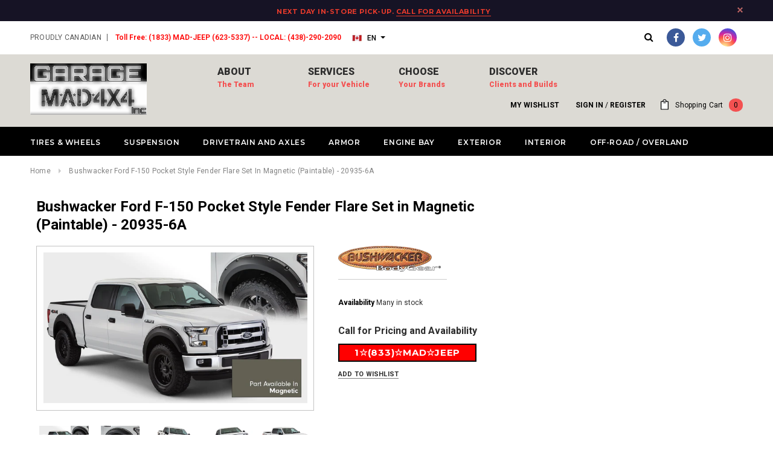

--- FILE ---
content_type: text/html; charset=utf-8
request_url: https://garagemad4x4.com/products/bushwacker-fender-flares-bw-20935-6a
body_size: 29894
content:
<!doctype html>
<!--[if lt IE 7]><html class="no-js lt-ie9 lt-ie8 lt-ie7" lang="en"> <![endif]-->
<!--[if IE 7]><html class="no-js lt-ie9 lt-ie8" lang="en"> <![endif]-->
<!--[if IE 8]><html class="no-js lt-ie9" lang="en"> <![endif]-->
<!--[if IE 9 ]><html class="ie9 no-js"> <![endif]-->
<!--[if (gt IE 9)|!(IE)]><!--> <html class="no-js"> <!--<![endif]-->
<head>
  


  <!-- Basic page needs ================================================== -->
  <meta charset="utf-8">
  <meta http-equiv="X-UA-Compatible" content="IE=edge,chrome=1">
	
  <!-- Title and description ================================================== -->
 

  
  <meta name="description" content="Buy Bushwacker Pocket Style Fender Flares Front &amp; Rear Sets 20935-6A with Garage MAD4X4&#39;s great prices, fast shipping, and trusted service!">
  

  <!-- Product meta ================================================== -->
  


  <meta property="og:type" content="product">
  <meta property="og:title" content="Bushwacker Ford F-150 Pocket Style Fender Flare Set in Magnetic (Paintable) - 20935-6A">
  
  <meta property="og:image" content="http://garagemad4x4.com/cdn/shop/products/20935-6A_v01_20141105_grande.jpg?v=1571611478">
  <meta property="og:image:secure_url" content="https://garagemad4x4.com/cdn/shop/products/20935-6A_v01_20141105_grande.jpg?v=1571611478">
  
  <meta property="og:image" content="http://garagemad4x4.com/cdn/shop/products/20935-6A_v02_20141105_grande.jpg?v=1571611478">
  <meta property="og:image:secure_url" content="https://garagemad4x4.com/cdn/shop/products/20935-6A_v02_20141105_grande.jpg?v=1571611478">
  
  <meta property="og:image" content="http://garagemad4x4.com/cdn/shop/products/20935-6A_v03_20141105_grande.jpg?v=1571611478">
  <meta property="og:image:secure_url" content="https://garagemad4x4.com/cdn/shop/products/20935-6A_v03_20141105_grande.jpg?v=1571611478">
  

	
	
  <meta property="og:price:amount" content="0.00">
  <meta property="og:price:currency" content="CAD">


  <meta property="og:description" content="Buy Bushwacker Pocket Style Fender Flares Front &amp; Rear Sets 20935-6A with Garage MAD4X4&#39;s great prices, fast shipping, and trusted service!">


  <meta property="og:url" content="https://garagemad4x4.com/products/bushwacker-fender-flares-bw-20935-6a">
  <meta property="og:site_name" content="Garage MAD4X4">
  
  <!-- /snippets/twitter-card.liquid -->





  <meta name="twitter:card" content="product">
  <meta name="twitter:title" content="Bushwacker Ford F-150 Pocket Style Fender Flare Set in Magnetic (Paintable) - 20935-6A">
  <meta name="twitter:description" content="DescriptionBushwacker&#39;s rugged, iconic Pocket Style(R) Fender Flares allow for more tire coverage and more clearance for trucks and SUVs while protecting the vehicle from dirt and debris. These flares are now available pre-finished to match the paint on your new Ford F-150, plus they have the edge trim and stainless steel hardware pre-installed for quick and easy installation and a perfect fit-no drilling required. Made in the USA from sturdy Dura-Flex(R) 2000 material, these flares are warp-resistant and tailor made for each application. Despite their bolted-on appearance, these flares install easily without drilling for a secure fit. And since they&#39;re ready to install out of the box, there&#39;s no waiting on paint, and no hassle with installation.Adds up to 1.50 in. of tire coverage, easy installpre-finished in Magnetic (Paint Code: J7)Strong Dura-Flex(R) 2000 materialLimited lifetime warranty, materials &amp;amp; 3 yr">
  <meta name="twitter:image" content="https://garagemad4x4.com/cdn/shop/products/20935-6A_v01_20141105_medium.jpg?v=1571611478">
  <meta name="twitter:image:width" content="240">
  <meta name="twitter:image:height" content="240">
  <meta name="twitter:label1" content="Price">
  <meta name="twitter:data1" content="$0.00 CAD">
  
  <meta name="twitter:label2" content="Brand">
  <meta name="twitter:data2" content="Bushwacker">
  



  <!-- Helpers ================================================== -->
  <link rel="canonical" href="https://garagemad4x4.com/products/bushwacker-fender-flares-bw-20935-6a">
  <meta name="viewport" content="width=device-width,initial-scale=1">
  
  <!-- Favicon -->
   
    <link rel="shortcut icon" href="//garagemad4x4.com/cdn/shop/files/MADLOGO_SMall_32x32.jpg?v=1613574959" type="image/png">
  
 
   <!-- fonts -->
  
<script type="text/javascript">
  WebFontConfig = {
    google: { families: [ 
      
          'Montserrat:100,200,300,400,500,600,700,800,900'
	  
      
      
      	
      		,
      	      
        'Roboto:100,200,300,400,500,600,700,800,900'
	  
      
      
      	
      		,
      	      
        'Roboto Condensed:100,200,300,400,500,600,700,800,900'
	  
      
      
    ] }
  };
  (function() {
    var wf = document.createElement('script');
    wf.src = ('https:' == document.location.protocol ? 'https' : 'http') +
      '://ajax.googleapis.com/ajax/libs/webfont/1/webfont.js';
    wf.type = 'text/javascript';
    wf.async = 'true';
    var s = document.getElementsByTagName('script')[0];
    s.parentNode.insertBefore(wf, s);
  })(); 
</script>

  
   <!-- Styles -->
   <link href="//garagemad4x4.com/cdn/shop/t/11/assets/bootstrap.min.css?v=125365494255861483591525720114" rel="stylesheet" type="text/css" media="all" />
<link rel="stylesheet" href="//maxcdn.bootstrapcdn.com/font-awesome/4.7.0/css/font-awesome.min.css">
<link rel="stylesheet" type="text/css" href="//cdn.jsdelivr.net/jquery.slick/1.6.0/slick.css"/>

<!-- Theme base and media queries -->
<link href="//garagemad4x4.com/cdn/shop/t/11/assets/owl.carousel.css?v=110508842938087914561515556565" rel="stylesheet" type="text/css" media="all" />
<link href="//garagemad4x4.com/cdn/shop/t/11/assets/owl.theme.css?v=26972935624028443691515556565" rel="stylesheet" type="text/css" media="all" />
<link href="//garagemad4x4.com/cdn/shop/t/11/assets/jcarousel.css?v=140402818170508073921515556561" rel="stylesheet" type="text/css" media="all" />
<link href="//garagemad4x4.com/cdn/shop/t/11/assets/selectize.bootstrap3.css?v=118966386664581825661515556565" rel="stylesheet" type="text/css" media="all" />
<link href="//garagemad4x4.com/cdn/shop/t/11/assets/jquery.fancybox.css?v=89610375720255671161515556562" rel="stylesheet" type="text/css" media="all" />
<link href="//garagemad4x4.com/cdn/shop/t/11/assets/component.css?v=90201938135604295721517523758" rel="stylesheet" type="text/css" media="all" />
<link href="//garagemad4x4.com/cdn/shop/t/11/assets/theme-styles.css?v=60082613554099789821572018837" rel="stylesheet" type="text/css" media="all" />
<link href="//garagemad4x4.com/cdn/shop/t/11/assets/theme-styles-setting.css?v=171980072395656829401572026759" rel="stylesheet" type="text/css" media="all" />
<link href="//garagemad4x4.com/cdn/shop/t/11/assets/theme-styles-responsive.css?v=102417410373653198621674767847" rel="stylesheet" type="text/css" media="all" />
<link href="//garagemad4x4.com/cdn/shop/t/11/assets/animate.css?v=107502980827701580791515556553" rel="stylesheet" type="text/css" media="all" />

  
   <!-- Scripts -->
  <script src="//ajax.googleapis.com/ajax/libs/jquery/1.11.0/jquery.min.js" type="text/javascript"></script>
<script src="//garagemad4x4.com/cdn/shop/t/11/assets/jquery-cookie.min.js?v=72365755745404048181515556561" type="text/javascript"></script>
<script src="//garagemad4x4.com/cdn/shop/t/11/assets/selectize.min.js?v=70245539515728390161515556565" type="text/javascript"></script>
<script src="//garagemad4x4.com/cdn/shop/t/11/assets/jquery.nicescroll.min.js?v=166122000064107150281515556563" type="text/javascript"></script>
<script src="//garagemad4x4.com/cdn/shop/t/11/assets/jquery.fitvid.js?v=8044612188741632641515556563" type="text/javascript"></script>

<script>
  window.ajax_cart = true;
  window.money_format = "${{amount}} CAD";
  window.shop_currency = "CAD";
  window.show_multiple_currencies = false;
  window.loading_url = "//garagemad4x4.com/cdn/shop/t/11/assets/loading.gif?v=50837312686733260831515556565"; 
  window.use_color_swatch = false;
  window.product_image_resize = true;
  window.enable_sidebar_multiple_choice = true;
  window.dropdowncart_type = "hover";
  window.file_url = "//garagemad4x4.com/cdn/shop/files/?v=28164";
  window.asset_url = "";
  window.images_size = {
    is_crop: false,
    ratio_width : 1,
    ratio_height : 1.35,
  };
  window.inventory_text = {
    in_stock: "In stock",
    many_in_stock: "Many in stock",
    out_of_stock: "Out of stock",
    add_to_cart: "Add to Cart",
    sold_out: "Sold Out",
    unavailable: "Unavailable"
  };
          
  window.multi_lang = true;
</script>


    <script src="//garagemad4x4.com/cdn/shop/t/11/assets/lang2.js?v=169562171713478636491558992381" type="text/javascript"></script>
<script>
  var translator = {
    current_lang : jQuery.cookie("language"),
    init: function() {
        translator.updateStyling();
  		translator.updateInventoryText();  		
    },
    updateStyling: function() {
        var style;
        if (translator.isLang2()) {
          style = "<style>*[data-translate] {visibility:hidden} .lang1 {display:none}</style>";          
        } else {
          style = "<style>*[data-translate] {visibility:visible} .lang2 {display:none}</style>";
        }
        jQuery('head').append(style);
    },
    updateLangSwitcher: function() {
      if (translator.isLang2()) {
        jQuery("#lang-switcher option[value=2]").attr("selected", "selected");
      }
    },
    getTextToTranslate: function(selector) {
      var result = window.lang2;
      //check if there is parameter
      var params;
      if (selector.indexOf("|") > 0) {
        var devideList = selector.split("|");
        selector = devideList[0];
        params = devideList[1].split(",");
      }

      var selectorArr = selector.split('.');
      if (selectorArr) {
        for (var i = 0; i < selectorArr.length; i++) {
            result = result[selectorArr[i]];
        }
      } else {
        result = result[selector];
      }

      //check if result is object, case one and other
      if (result && result.one && result.other) {
        var countEqual1 = true;
        for (var i = 0; i < params.length; i++) {
          if (params[i].indexOf("count") >= 0) {
            variables = params[i].split(":");
            if (variables.length>1) {
              var count = variables[1];
              if (count > 1) {
                countEqual1 = false;
              }
            }
          }
        }

        if (countEqual1) {
          result = result.one;
        } else {
          result = result.other;
        }
      }

      //replace params
      
      if (params && params.length>0) {
        result = result.replace(/{{\s*/g, "{{");
        result = result.replace(/\s*}}/g, "}}");
        for (var i = 0; i < params.length; i++) {
          variables = params[i].split(":");
          if (variables.length>1) {
            result = result.replace("{{"+variables[0]+"}}", variables[1]);
          }          
        }
      }
      

      return result;
    },
    isLang2: function() {
      return translator.current_lang && translator.current_lang == 2;
    },
    updateInventoryText: function() {
      if (translator.isLang2()) {
          window.inventory_text = {
            in_stock: window.lang2.products.product.in_stock,
            many_in_stock: window.lang2.products.product.many_in_stock,
            out_of_stock: window.lang2.products.product.out_of_stock,
            add_to_cart: window.lang2.products.product.add_to_cart,
    		sold_out: window.lang2.products.product.sold_out,
            unavailable: window.lang2.products.product.unavailable
          };
      }
    },
    doTranslate: function(blockSelector) {
      if (translator.isLang2()) {
        jQuery(blockSelector + " [data-translate]").each(function(e) {          
          var item = jQuery(this);
          var selector = item.attr("data-translate");
          var text = translator.getTextToTranslate(selector);
          //translate only title
          if (item.attr("translate-item")) {
            var attribute = item.attr("translate-item");
            if (attribute == 'blog-date-author') {
              item.html(text);
            } else if (attribute!="") {            
              item.attr(attribute,text);
            }
          } else if (item.is("input")) {
           
            item.val(text);
          } else {
            item.text(text);
          }
          item.css("visibility","visible");
        });
        
      jQuery(blockSelector + " [data-placeholder]").each(function(e) {          
          var item = jQuery(this);
          var selector = item.attr("data-placeholder");
          var attribute = item.attr("placeholder");
             
          if (selector.indexOf("|") > 0) {
       		var devideList = selector.split("|");
            french = devideList[1];
               item.attr("placeholder", french).val("");
              }

        }); 
         
       
      }

    }   
  };
  translator.init();
          
  jQuery(document).ready(function() {    
    jQuery("#lang-switcher").change(function() {
      var value = jQuery(this).val();
      jQuery.cookie('language', value, {expires:10, path:'/'});
      location.reload();
    });
  translator.doTranslate("body");
  });
</script>


  <!-- Header hook for plugins ================================================== -->
  <script>window.performance && window.performance.mark && window.performance.mark('shopify.content_for_header.start');</script><meta id="shopify-digital-wallet" name="shopify-digital-wallet" content="/23827423/digital_wallets/dialog">
<meta name="shopify-checkout-api-token" content="5c270be669d7ffa0859a5cfd4886f081">
<meta id="in-context-paypal-metadata" data-shop-id="23827423" data-venmo-supported="false" data-environment="production" data-locale="en_US" data-paypal-v4="true" data-currency="CAD">
<link rel="alternate" type="application/json+oembed" href="https://garagemad4x4.com/products/bushwacker-fender-flares-bw-20935-6a.oembed">
<script async="async" src="/checkouts/internal/preloads.js?locale=en-CA"></script>
<link rel="preconnect" href="https://shop.app" crossorigin="anonymous">
<script async="async" src="https://shop.app/checkouts/internal/preloads.js?locale=en-CA&shop_id=23827423" crossorigin="anonymous"></script>
<script id="apple-pay-shop-capabilities" type="application/json">{"shopId":23827423,"countryCode":"CA","currencyCode":"CAD","merchantCapabilities":["supports3DS"],"merchantId":"gid:\/\/shopify\/Shop\/23827423","merchantName":"Garage MAD4X4","requiredBillingContactFields":["postalAddress","email"],"requiredShippingContactFields":["postalAddress","email"],"shippingType":"shipping","supportedNetworks":["visa","masterCard","amex","discover","interac","jcb"],"total":{"type":"pending","label":"Garage MAD4X4","amount":"1.00"},"shopifyPaymentsEnabled":true,"supportsSubscriptions":true}</script>
<script id="shopify-features" type="application/json">{"accessToken":"5c270be669d7ffa0859a5cfd4886f081","betas":["rich-media-storefront-analytics"],"domain":"garagemad4x4.com","predictiveSearch":true,"shopId":23827423,"locale":"en"}</script>
<script>var Shopify = Shopify || {};
Shopify.shop = "garage-mad4x4.myshopify.com";
Shopify.locale = "en";
Shopify.currency = {"active":"CAD","rate":"1.0"};
Shopify.country = "CA";
Shopify.theme = {"name":"Active Theme Jan 2020","id":7109247003,"schema_name":"Ella","schema_version":"2.0.8","theme_store_id":null,"role":"main"};
Shopify.theme.handle = "null";
Shopify.theme.style = {"id":null,"handle":null};
Shopify.cdnHost = "garagemad4x4.com/cdn";
Shopify.routes = Shopify.routes || {};
Shopify.routes.root = "/";</script>
<script type="module">!function(o){(o.Shopify=o.Shopify||{}).modules=!0}(window);</script>
<script>!function(o){function n(){var o=[];function n(){o.push(Array.prototype.slice.apply(arguments))}return n.q=o,n}var t=o.Shopify=o.Shopify||{};t.loadFeatures=n(),t.autoloadFeatures=n()}(window);</script>
<script>
  window.ShopifyPay = window.ShopifyPay || {};
  window.ShopifyPay.apiHost = "shop.app\/pay";
  window.ShopifyPay.redirectState = null;
</script>
<script id="shop-js-analytics" type="application/json">{"pageType":"product"}</script>
<script defer="defer" async type="module" src="//garagemad4x4.com/cdn/shopifycloud/shop-js/modules/v2/client.init-shop-cart-sync_BN7fPSNr.en.esm.js"></script>
<script defer="defer" async type="module" src="//garagemad4x4.com/cdn/shopifycloud/shop-js/modules/v2/chunk.common_Cbph3Kss.esm.js"></script>
<script defer="defer" async type="module" src="//garagemad4x4.com/cdn/shopifycloud/shop-js/modules/v2/chunk.modal_DKumMAJ1.esm.js"></script>
<script type="module">
  await import("//garagemad4x4.com/cdn/shopifycloud/shop-js/modules/v2/client.init-shop-cart-sync_BN7fPSNr.en.esm.js");
await import("//garagemad4x4.com/cdn/shopifycloud/shop-js/modules/v2/chunk.common_Cbph3Kss.esm.js");
await import("//garagemad4x4.com/cdn/shopifycloud/shop-js/modules/v2/chunk.modal_DKumMAJ1.esm.js");

  window.Shopify.SignInWithShop?.initShopCartSync?.({"fedCMEnabled":true,"windoidEnabled":true});

</script>
<script>
  window.Shopify = window.Shopify || {};
  if (!window.Shopify.featureAssets) window.Shopify.featureAssets = {};
  window.Shopify.featureAssets['shop-js'] = {"shop-cart-sync":["modules/v2/client.shop-cart-sync_CJVUk8Jm.en.esm.js","modules/v2/chunk.common_Cbph3Kss.esm.js","modules/v2/chunk.modal_DKumMAJ1.esm.js"],"init-fed-cm":["modules/v2/client.init-fed-cm_7Fvt41F4.en.esm.js","modules/v2/chunk.common_Cbph3Kss.esm.js","modules/v2/chunk.modal_DKumMAJ1.esm.js"],"init-shop-email-lookup-coordinator":["modules/v2/client.init-shop-email-lookup-coordinator_Cc088_bR.en.esm.js","modules/v2/chunk.common_Cbph3Kss.esm.js","modules/v2/chunk.modal_DKumMAJ1.esm.js"],"init-windoid":["modules/v2/client.init-windoid_hPopwJRj.en.esm.js","modules/v2/chunk.common_Cbph3Kss.esm.js","modules/v2/chunk.modal_DKumMAJ1.esm.js"],"shop-button":["modules/v2/client.shop-button_B0jaPSNF.en.esm.js","modules/v2/chunk.common_Cbph3Kss.esm.js","modules/v2/chunk.modal_DKumMAJ1.esm.js"],"shop-cash-offers":["modules/v2/client.shop-cash-offers_DPIskqss.en.esm.js","modules/v2/chunk.common_Cbph3Kss.esm.js","modules/v2/chunk.modal_DKumMAJ1.esm.js"],"shop-toast-manager":["modules/v2/client.shop-toast-manager_CK7RT69O.en.esm.js","modules/v2/chunk.common_Cbph3Kss.esm.js","modules/v2/chunk.modal_DKumMAJ1.esm.js"],"init-shop-cart-sync":["modules/v2/client.init-shop-cart-sync_BN7fPSNr.en.esm.js","modules/v2/chunk.common_Cbph3Kss.esm.js","modules/v2/chunk.modal_DKumMAJ1.esm.js"],"init-customer-accounts-sign-up":["modules/v2/client.init-customer-accounts-sign-up_CfPf4CXf.en.esm.js","modules/v2/client.shop-login-button_DeIztwXF.en.esm.js","modules/v2/chunk.common_Cbph3Kss.esm.js","modules/v2/chunk.modal_DKumMAJ1.esm.js"],"pay-button":["modules/v2/client.pay-button_CgIwFSYN.en.esm.js","modules/v2/chunk.common_Cbph3Kss.esm.js","modules/v2/chunk.modal_DKumMAJ1.esm.js"],"init-customer-accounts":["modules/v2/client.init-customer-accounts_DQ3x16JI.en.esm.js","modules/v2/client.shop-login-button_DeIztwXF.en.esm.js","modules/v2/chunk.common_Cbph3Kss.esm.js","modules/v2/chunk.modal_DKumMAJ1.esm.js"],"avatar":["modules/v2/client.avatar_BTnouDA3.en.esm.js"],"init-shop-for-new-customer-accounts":["modules/v2/client.init-shop-for-new-customer-accounts_CsZy_esa.en.esm.js","modules/v2/client.shop-login-button_DeIztwXF.en.esm.js","modules/v2/chunk.common_Cbph3Kss.esm.js","modules/v2/chunk.modal_DKumMAJ1.esm.js"],"shop-follow-button":["modules/v2/client.shop-follow-button_BRMJjgGd.en.esm.js","modules/v2/chunk.common_Cbph3Kss.esm.js","modules/v2/chunk.modal_DKumMAJ1.esm.js"],"checkout-modal":["modules/v2/client.checkout-modal_B9Drz_yf.en.esm.js","modules/v2/chunk.common_Cbph3Kss.esm.js","modules/v2/chunk.modal_DKumMAJ1.esm.js"],"shop-login-button":["modules/v2/client.shop-login-button_DeIztwXF.en.esm.js","modules/v2/chunk.common_Cbph3Kss.esm.js","modules/v2/chunk.modal_DKumMAJ1.esm.js"],"lead-capture":["modules/v2/client.lead-capture_DXYzFM3R.en.esm.js","modules/v2/chunk.common_Cbph3Kss.esm.js","modules/v2/chunk.modal_DKumMAJ1.esm.js"],"shop-login":["modules/v2/client.shop-login_CA5pJqmO.en.esm.js","modules/v2/chunk.common_Cbph3Kss.esm.js","modules/v2/chunk.modal_DKumMAJ1.esm.js"],"payment-terms":["modules/v2/client.payment-terms_BxzfvcZJ.en.esm.js","modules/v2/chunk.common_Cbph3Kss.esm.js","modules/v2/chunk.modal_DKumMAJ1.esm.js"]};
</script>
<script id="__st">var __st={"a":23827423,"offset":-18000,"reqid":"666985fe-e36d-439d-88ba-f81dc4528a97-1769816339","pageurl":"garagemad4x4.com\/products\/bushwacker-fender-flares-bw-20935-6a","u":"30138950a147","p":"product","rtyp":"product","rid":678025363483};</script>
<script>window.ShopifyPaypalV4VisibilityTracking = true;</script>
<script id="captcha-bootstrap">!function(){'use strict';const t='contact',e='account',n='new_comment',o=[[t,t],['blogs',n],['comments',n],[t,'customer']],c=[[e,'customer_login'],[e,'guest_login'],[e,'recover_customer_password'],[e,'create_customer']],r=t=>t.map((([t,e])=>`form[action*='/${t}']:not([data-nocaptcha='true']) input[name='form_type'][value='${e}']`)).join(','),a=t=>()=>t?[...document.querySelectorAll(t)].map((t=>t.form)):[];function s(){const t=[...o],e=r(t);return a(e)}const i='password',u='form_key',d=['recaptcha-v3-token','g-recaptcha-response','h-captcha-response',i],f=()=>{try{return window.sessionStorage}catch{return}},m='__shopify_v',_=t=>t.elements[u];function p(t,e,n=!1){try{const o=window.sessionStorage,c=JSON.parse(o.getItem(e)),{data:r}=function(t){const{data:e,action:n}=t;return t[m]||n?{data:e,action:n}:{data:t,action:n}}(c);for(const[e,n]of Object.entries(r))t.elements[e]&&(t.elements[e].value=n);n&&o.removeItem(e)}catch(o){console.error('form repopulation failed',{error:o})}}const l='form_type',E='cptcha';function T(t){t.dataset[E]=!0}const w=window,h=w.document,L='Shopify',v='ce_forms',y='captcha';let A=!1;((t,e)=>{const n=(g='f06e6c50-85a8-45c8-87d0-21a2b65856fe',I='https://cdn.shopify.com/shopifycloud/storefront-forms-hcaptcha/ce_storefront_forms_captcha_hcaptcha.v1.5.2.iife.js',D={infoText:'Protected by hCaptcha',privacyText:'Privacy',termsText:'Terms'},(t,e,n)=>{const o=w[L][v],c=o.bindForm;if(c)return c(t,g,e,D).then(n);var r;o.q.push([[t,g,e,D],n]),r=I,A||(h.body.append(Object.assign(h.createElement('script'),{id:'captcha-provider',async:!0,src:r})),A=!0)});var g,I,D;w[L]=w[L]||{},w[L][v]=w[L][v]||{},w[L][v].q=[],w[L][y]=w[L][y]||{},w[L][y].protect=function(t,e){n(t,void 0,e),T(t)},Object.freeze(w[L][y]),function(t,e,n,w,h,L){const[v,y,A,g]=function(t,e,n){const i=e?o:[],u=t?c:[],d=[...i,...u],f=r(d),m=r(i),_=r(d.filter((([t,e])=>n.includes(e))));return[a(f),a(m),a(_),s()]}(w,h,L),I=t=>{const e=t.target;return e instanceof HTMLFormElement?e:e&&e.form},D=t=>v().includes(t);t.addEventListener('submit',(t=>{const e=I(t);if(!e)return;const n=D(e)&&!e.dataset.hcaptchaBound&&!e.dataset.recaptchaBound,o=_(e),c=g().includes(e)&&(!o||!o.value);(n||c)&&t.preventDefault(),c&&!n&&(function(t){try{if(!f())return;!function(t){const e=f();if(!e)return;const n=_(t);if(!n)return;const o=n.value;o&&e.removeItem(o)}(t);const e=Array.from(Array(32),(()=>Math.random().toString(36)[2])).join('');!function(t,e){_(t)||t.append(Object.assign(document.createElement('input'),{type:'hidden',name:u})),t.elements[u].value=e}(t,e),function(t,e){const n=f();if(!n)return;const o=[...t.querySelectorAll(`input[type='${i}']`)].map((({name:t})=>t)),c=[...d,...o],r={};for(const[a,s]of new FormData(t).entries())c.includes(a)||(r[a]=s);n.setItem(e,JSON.stringify({[m]:1,action:t.action,data:r}))}(t,e)}catch(e){console.error('failed to persist form',e)}}(e),e.submit())}));const S=(t,e)=>{t&&!t.dataset[E]&&(n(t,e.some((e=>e===t))),T(t))};for(const o of['focusin','change'])t.addEventListener(o,(t=>{const e=I(t);D(e)&&S(e,y())}));const B=e.get('form_key'),M=e.get(l),P=B&&M;t.addEventListener('DOMContentLoaded',(()=>{const t=y();if(P)for(const e of t)e.elements[l].value===M&&p(e,B);[...new Set([...A(),...v().filter((t=>'true'===t.dataset.shopifyCaptcha))])].forEach((e=>S(e,t)))}))}(h,new URLSearchParams(w.location.search),n,t,e,['guest_login'])})(!0,!0)}();</script>
<script integrity="sha256-4kQ18oKyAcykRKYeNunJcIwy7WH5gtpwJnB7kiuLZ1E=" data-source-attribution="shopify.loadfeatures" defer="defer" src="//garagemad4x4.com/cdn/shopifycloud/storefront/assets/storefront/load_feature-a0a9edcb.js" crossorigin="anonymous"></script>
<script crossorigin="anonymous" defer="defer" src="//garagemad4x4.com/cdn/shopifycloud/storefront/assets/shopify_pay/storefront-65b4c6d7.js?v=20250812"></script>
<script data-source-attribution="shopify.dynamic_checkout.dynamic.init">var Shopify=Shopify||{};Shopify.PaymentButton=Shopify.PaymentButton||{isStorefrontPortableWallets:!0,init:function(){window.Shopify.PaymentButton.init=function(){};var t=document.createElement("script");t.src="https://garagemad4x4.com/cdn/shopifycloud/portable-wallets/latest/portable-wallets.en.js",t.type="module",document.head.appendChild(t)}};
</script>
<script data-source-attribution="shopify.dynamic_checkout.buyer_consent">
  function portableWalletsHideBuyerConsent(e){var t=document.getElementById("shopify-buyer-consent"),n=document.getElementById("shopify-subscription-policy-button");t&&n&&(t.classList.add("hidden"),t.setAttribute("aria-hidden","true"),n.removeEventListener("click",e))}function portableWalletsShowBuyerConsent(e){var t=document.getElementById("shopify-buyer-consent"),n=document.getElementById("shopify-subscription-policy-button");t&&n&&(t.classList.remove("hidden"),t.removeAttribute("aria-hidden"),n.addEventListener("click",e))}window.Shopify?.PaymentButton&&(window.Shopify.PaymentButton.hideBuyerConsent=portableWalletsHideBuyerConsent,window.Shopify.PaymentButton.showBuyerConsent=portableWalletsShowBuyerConsent);
</script>
<script data-source-attribution="shopify.dynamic_checkout.cart.bootstrap">document.addEventListener("DOMContentLoaded",(function(){function t(){return document.querySelector("shopify-accelerated-checkout-cart, shopify-accelerated-checkout")}if(t())Shopify.PaymentButton.init();else{new MutationObserver((function(e,n){t()&&(Shopify.PaymentButton.init(),n.disconnect())})).observe(document.body,{childList:!0,subtree:!0})}}));
</script>
<link id="shopify-accelerated-checkout-styles" rel="stylesheet" media="screen" href="https://garagemad4x4.com/cdn/shopifycloud/portable-wallets/latest/accelerated-checkout-backwards-compat.css" crossorigin="anonymous">
<style id="shopify-accelerated-checkout-cart">
        #shopify-buyer-consent {
  margin-top: 1em;
  display: inline-block;
  width: 100%;
}

#shopify-buyer-consent.hidden {
  display: none;
}

#shopify-subscription-policy-button {
  background: none;
  border: none;
  padding: 0;
  text-decoration: underline;
  font-size: inherit;
  cursor: pointer;
}

#shopify-subscription-policy-button::before {
  box-shadow: none;
}

      </style>

<script>window.performance && window.performance.mark && window.performance.mark('shopify.content_for_header.end');</script>

  <!--[if lt IE 9]>
  <script src="//html5shiv.googlecode.com/svn/trunk/html5.js" type="text/javascript"></script>
  <![endif]-->
  <!-- Tie an image to a page -->
  
  

  
  
  
  

  <link href="//code.jquery.com/ui/1.9.2/themes/base/jquery-ui.css" rel="stylesheet" type="text/css" media="all" />
<script src="//ajax.googleapis.com/ajax/libs/jqueryui/1.9.2/jquery-ui.min.js" type="text/javascript" defer="defer"></script>
  
<link href="https://monorail-edge.shopifysvc.com" rel="dns-prefetch">
<script>(function(){if ("sendBeacon" in navigator && "performance" in window) {try {var session_token_from_headers = performance.getEntriesByType('navigation')[0].serverTiming.find(x => x.name == '_s').description;} catch {var session_token_from_headers = undefined;}var session_cookie_matches = document.cookie.match(/_shopify_s=([^;]*)/);var session_token_from_cookie = session_cookie_matches && session_cookie_matches.length === 2 ? session_cookie_matches[1] : "";var session_token = session_token_from_headers || session_token_from_cookie || "";function handle_abandonment_event(e) {var entries = performance.getEntries().filter(function(entry) {return /monorail-edge.shopifysvc.com/.test(entry.name);});if (!window.abandonment_tracked && entries.length === 0) {window.abandonment_tracked = true;var currentMs = Date.now();var navigation_start = performance.timing.navigationStart;var payload = {shop_id: 23827423,url: window.location.href,navigation_start,duration: currentMs - navigation_start,session_token,page_type: "product"};window.navigator.sendBeacon("https://monorail-edge.shopifysvc.com/v1/produce", JSON.stringify({schema_id: "online_store_buyer_site_abandonment/1.1",payload: payload,metadata: {event_created_at_ms: currentMs,event_sent_at_ms: currentMs}}));}}window.addEventListener('pagehide', handle_abandonment_event);}}());</script>
<script id="web-pixels-manager-setup">(function e(e,d,r,n,o){if(void 0===o&&(o={}),!Boolean(null===(a=null===(i=window.Shopify)||void 0===i?void 0:i.analytics)||void 0===a?void 0:a.replayQueue)){var i,a;window.Shopify=window.Shopify||{};var t=window.Shopify;t.analytics=t.analytics||{};var s=t.analytics;s.replayQueue=[],s.publish=function(e,d,r){return s.replayQueue.push([e,d,r]),!0};try{self.performance.mark("wpm:start")}catch(e){}var l=function(){var e={modern:/Edge?\/(1{2}[4-9]|1[2-9]\d|[2-9]\d{2}|\d{4,})\.\d+(\.\d+|)|Firefox\/(1{2}[4-9]|1[2-9]\d|[2-9]\d{2}|\d{4,})\.\d+(\.\d+|)|Chrom(ium|e)\/(9{2}|\d{3,})\.\d+(\.\d+|)|(Maci|X1{2}).+ Version\/(15\.\d+|(1[6-9]|[2-9]\d|\d{3,})\.\d+)([,.]\d+|)( \(\w+\)|)( Mobile\/\w+|) Safari\/|Chrome.+OPR\/(9{2}|\d{3,})\.\d+\.\d+|(CPU[ +]OS|iPhone[ +]OS|CPU[ +]iPhone|CPU IPhone OS|CPU iPad OS)[ +]+(15[._]\d+|(1[6-9]|[2-9]\d|\d{3,})[._]\d+)([._]\d+|)|Android:?[ /-](13[3-9]|1[4-9]\d|[2-9]\d{2}|\d{4,})(\.\d+|)(\.\d+|)|Android.+Firefox\/(13[5-9]|1[4-9]\d|[2-9]\d{2}|\d{4,})\.\d+(\.\d+|)|Android.+Chrom(ium|e)\/(13[3-9]|1[4-9]\d|[2-9]\d{2}|\d{4,})\.\d+(\.\d+|)|SamsungBrowser\/([2-9]\d|\d{3,})\.\d+/,legacy:/Edge?\/(1[6-9]|[2-9]\d|\d{3,})\.\d+(\.\d+|)|Firefox\/(5[4-9]|[6-9]\d|\d{3,})\.\d+(\.\d+|)|Chrom(ium|e)\/(5[1-9]|[6-9]\d|\d{3,})\.\d+(\.\d+|)([\d.]+$|.*Safari\/(?![\d.]+ Edge\/[\d.]+$))|(Maci|X1{2}).+ Version\/(10\.\d+|(1[1-9]|[2-9]\d|\d{3,})\.\d+)([,.]\d+|)( \(\w+\)|)( Mobile\/\w+|) Safari\/|Chrome.+OPR\/(3[89]|[4-9]\d|\d{3,})\.\d+\.\d+|(CPU[ +]OS|iPhone[ +]OS|CPU[ +]iPhone|CPU IPhone OS|CPU iPad OS)[ +]+(10[._]\d+|(1[1-9]|[2-9]\d|\d{3,})[._]\d+)([._]\d+|)|Android:?[ /-](13[3-9]|1[4-9]\d|[2-9]\d{2}|\d{4,})(\.\d+|)(\.\d+|)|Mobile Safari.+OPR\/([89]\d|\d{3,})\.\d+\.\d+|Android.+Firefox\/(13[5-9]|1[4-9]\d|[2-9]\d{2}|\d{4,})\.\d+(\.\d+|)|Android.+Chrom(ium|e)\/(13[3-9]|1[4-9]\d|[2-9]\d{2}|\d{4,})\.\d+(\.\d+|)|Android.+(UC? ?Browser|UCWEB|U3)[ /]?(15\.([5-9]|\d{2,})|(1[6-9]|[2-9]\d|\d{3,})\.\d+)\.\d+|SamsungBrowser\/(5\.\d+|([6-9]|\d{2,})\.\d+)|Android.+MQ{2}Browser\/(14(\.(9|\d{2,})|)|(1[5-9]|[2-9]\d|\d{3,})(\.\d+|))(\.\d+|)|K[Aa][Ii]OS\/(3\.\d+|([4-9]|\d{2,})\.\d+)(\.\d+|)/},d=e.modern,r=e.legacy,n=navigator.userAgent;return n.match(d)?"modern":n.match(r)?"legacy":"unknown"}(),u="modern"===l?"modern":"legacy",c=(null!=n?n:{modern:"",legacy:""})[u],f=function(e){return[e.baseUrl,"/wpm","/b",e.hashVersion,"modern"===e.buildTarget?"m":"l",".js"].join("")}({baseUrl:d,hashVersion:r,buildTarget:u}),m=function(e){var d=e.version,r=e.bundleTarget,n=e.surface,o=e.pageUrl,i=e.monorailEndpoint;return{emit:function(e){var a=e.status,t=e.errorMsg,s=(new Date).getTime(),l=JSON.stringify({metadata:{event_sent_at_ms:s},events:[{schema_id:"web_pixels_manager_load/3.1",payload:{version:d,bundle_target:r,page_url:o,status:a,surface:n,error_msg:t},metadata:{event_created_at_ms:s}}]});if(!i)return console&&console.warn&&console.warn("[Web Pixels Manager] No Monorail endpoint provided, skipping logging."),!1;try{return self.navigator.sendBeacon.bind(self.navigator)(i,l)}catch(e){}var u=new XMLHttpRequest;try{return u.open("POST",i,!0),u.setRequestHeader("Content-Type","text/plain"),u.send(l),!0}catch(e){return console&&console.warn&&console.warn("[Web Pixels Manager] Got an unhandled error while logging to Monorail."),!1}}}}({version:r,bundleTarget:l,surface:e.surface,pageUrl:self.location.href,monorailEndpoint:e.monorailEndpoint});try{o.browserTarget=l,function(e){var d=e.src,r=e.async,n=void 0===r||r,o=e.onload,i=e.onerror,a=e.sri,t=e.scriptDataAttributes,s=void 0===t?{}:t,l=document.createElement("script"),u=document.querySelector("head"),c=document.querySelector("body");if(l.async=n,l.src=d,a&&(l.integrity=a,l.crossOrigin="anonymous"),s)for(var f in s)if(Object.prototype.hasOwnProperty.call(s,f))try{l.dataset[f]=s[f]}catch(e){}if(o&&l.addEventListener("load",o),i&&l.addEventListener("error",i),u)u.appendChild(l);else{if(!c)throw new Error("Did not find a head or body element to append the script");c.appendChild(l)}}({src:f,async:!0,onload:function(){if(!function(){var e,d;return Boolean(null===(d=null===(e=window.Shopify)||void 0===e?void 0:e.analytics)||void 0===d?void 0:d.initialized)}()){var d=window.webPixelsManager.init(e)||void 0;if(d){var r=window.Shopify.analytics;r.replayQueue.forEach((function(e){var r=e[0],n=e[1],o=e[2];d.publishCustomEvent(r,n,o)})),r.replayQueue=[],r.publish=d.publishCustomEvent,r.visitor=d.visitor,r.initialized=!0}}},onerror:function(){return m.emit({status:"failed",errorMsg:"".concat(f," has failed to load")})},sri:function(e){var d=/^sha384-[A-Za-z0-9+/=]+$/;return"string"==typeof e&&d.test(e)}(c)?c:"",scriptDataAttributes:o}),m.emit({status:"loading"})}catch(e){m.emit({status:"failed",errorMsg:(null==e?void 0:e.message)||"Unknown error"})}}})({shopId: 23827423,storefrontBaseUrl: "https://garagemad4x4.com",extensionsBaseUrl: "https://extensions.shopifycdn.com/cdn/shopifycloud/web-pixels-manager",monorailEndpoint: "https://monorail-edge.shopifysvc.com/unstable/produce_batch",surface: "storefront-renderer",enabledBetaFlags: ["2dca8a86"],webPixelsConfigList: [{"id":"shopify-app-pixel","configuration":"{}","eventPayloadVersion":"v1","runtimeContext":"STRICT","scriptVersion":"0450","apiClientId":"shopify-pixel","type":"APP","privacyPurposes":["ANALYTICS","MARKETING"]},{"id":"shopify-custom-pixel","eventPayloadVersion":"v1","runtimeContext":"LAX","scriptVersion":"0450","apiClientId":"shopify-pixel","type":"CUSTOM","privacyPurposes":["ANALYTICS","MARKETING"]}],isMerchantRequest: false,initData: {"shop":{"name":"Garage MAD4X4","paymentSettings":{"currencyCode":"CAD"},"myshopifyDomain":"garage-mad4x4.myshopify.com","countryCode":"CA","storefrontUrl":"https:\/\/garagemad4x4.com"},"customer":null,"cart":null,"checkout":null,"productVariants":[{"price":{"amount":0.0,"currencyCode":"CAD"},"product":{"title":"Bushwacker Ford F-150 Pocket Style Fender Flare Set in Magnetic (Paintable) - 20935-6A","vendor":"Bushwacker","id":"678025363483","untranslatedTitle":"Bushwacker Ford F-150 Pocket Style Fender Flare Set in Magnetic (Paintable) - 20935-6A","url":"\/products\/bushwacker-fender-flares-bw-20935-6a","type":"Fender Flare"},"id":"6427232665627","image":{"src":"\/\/garagemad4x4.com\/cdn\/shop\/products\/20935-6A_v01_20141105.jpg?v=1571611478"},"sku":"20935-6A","title":"Default Title","untranslatedTitle":"Default Title"}],"purchasingCompany":null},},"https://garagemad4x4.com/cdn","1d2a099fw23dfb22ep557258f5m7a2edbae",{"modern":"","legacy":""},{"shopId":"23827423","storefrontBaseUrl":"https:\/\/garagemad4x4.com","extensionBaseUrl":"https:\/\/extensions.shopifycdn.com\/cdn\/shopifycloud\/web-pixels-manager","surface":"storefront-renderer","enabledBetaFlags":"[\"2dca8a86\"]","isMerchantRequest":"false","hashVersion":"1d2a099fw23dfb22ep557258f5m7a2edbae","publish":"custom","events":"[[\"page_viewed\",{}],[\"product_viewed\",{\"productVariant\":{\"price\":{\"amount\":0.0,\"currencyCode\":\"CAD\"},\"product\":{\"title\":\"Bushwacker Ford F-150 Pocket Style Fender Flare Set in Magnetic (Paintable) - 20935-6A\",\"vendor\":\"Bushwacker\",\"id\":\"678025363483\",\"untranslatedTitle\":\"Bushwacker Ford F-150 Pocket Style Fender Flare Set in Magnetic (Paintable) - 20935-6A\",\"url\":\"\/products\/bushwacker-fender-flares-bw-20935-6a\",\"type\":\"Fender Flare\"},\"id\":\"6427232665627\",\"image\":{\"src\":\"\/\/garagemad4x4.com\/cdn\/shop\/products\/20935-6A_v01_20141105.jpg?v=1571611478\"},\"sku\":\"20935-6A\",\"title\":\"Default Title\",\"untranslatedTitle\":\"Default Title\"}}]]"});</script><script>
  window.ShopifyAnalytics = window.ShopifyAnalytics || {};
  window.ShopifyAnalytics.meta = window.ShopifyAnalytics.meta || {};
  window.ShopifyAnalytics.meta.currency = 'CAD';
  var meta = {"product":{"id":678025363483,"gid":"gid:\/\/shopify\/Product\/678025363483","vendor":"Bushwacker","type":"Fender Flare","handle":"bushwacker-fender-flares-bw-20935-6a","variants":[{"id":6427232665627,"price":0,"name":"Bushwacker Ford F-150 Pocket Style Fender Flare Set in Magnetic (Paintable) - 20935-6A","public_title":null,"sku":"20935-6A"}],"remote":false},"page":{"pageType":"product","resourceType":"product","resourceId":678025363483,"requestId":"666985fe-e36d-439d-88ba-f81dc4528a97-1769816339"}};
  for (var attr in meta) {
    window.ShopifyAnalytics.meta[attr] = meta[attr];
  }
</script>
<script class="analytics">
  (function () {
    var customDocumentWrite = function(content) {
      var jquery = null;

      if (window.jQuery) {
        jquery = window.jQuery;
      } else if (window.Checkout && window.Checkout.$) {
        jquery = window.Checkout.$;
      }

      if (jquery) {
        jquery('body').append(content);
      }
    };

    var hasLoggedConversion = function(token) {
      if (token) {
        return document.cookie.indexOf('loggedConversion=' + token) !== -1;
      }
      return false;
    }

    var setCookieIfConversion = function(token) {
      if (token) {
        var twoMonthsFromNow = new Date(Date.now());
        twoMonthsFromNow.setMonth(twoMonthsFromNow.getMonth() + 2);

        document.cookie = 'loggedConversion=' + token + '; expires=' + twoMonthsFromNow;
      }
    }

    var trekkie = window.ShopifyAnalytics.lib = window.trekkie = window.trekkie || [];
    if (trekkie.integrations) {
      return;
    }
    trekkie.methods = [
      'identify',
      'page',
      'ready',
      'track',
      'trackForm',
      'trackLink'
    ];
    trekkie.factory = function(method) {
      return function() {
        var args = Array.prototype.slice.call(arguments);
        args.unshift(method);
        trekkie.push(args);
        return trekkie;
      };
    };
    for (var i = 0; i < trekkie.methods.length; i++) {
      var key = trekkie.methods[i];
      trekkie[key] = trekkie.factory(key);
    }
    trekkie.load = function(config) {
      trekkie.config = config || {};
      trekkie.config.initialDocumentCookie = document.cookie;
      var first = document.getElementsByTagName('script')[0];
      var script = document.createElement('script');
      script.type = 'text/javascript';
      script.onerror = function(e) {
        var scriptFallback = document.createElement('script');
        scriptFallback.type = 'text/javascript';
        scriptFallback.onerror = function(error) {
                var Monorail = {
      produce: function produce(monorailDomain, schemaId, payload) {
        var currentMs = new Date().getTime();
        var event = {
          schema_id: schemaId,
          payload: payload,
          metadata: {
            event_created_at_ms: currentMs,
            event_sent_at_ms: currentMs
          }
        };
        return Monorail.sendRequest("https://" + monorailDomain + "/v1/produce", JSON.stringify(event));
      },
      sendRequest: function sendRequest(endpointUrl, payload) {
        // Try the sendBeacon API
        if (window && window.navigator && typeof window.navigator.sendBeacon === 'function' && typeof window.Blob === 'function' && !Monorail.isIos12()) {
          var blobData = new window.Blob([payload], {
            type: 'text/plain'
          });

          if (window.navigator.sendBeacon(endpointUrl, blobData)) {
            return true;
          } // sendBeacon was not successful

        } // XHR beacon

        var xhr = new XMLHttpRequest();

        try {
          xhr.open('POST', endpointUrl);
          xhr.setRequestHeader('Content-Type', 'text/plain');
          xhr.send(payload);
        } catch (e) {
          console.log(e);
        }

        return false;
      },
      isIos12: function isIos12() {
        return window.navigator.userAgent.lastIndexOf('iPhone; CPU iPhone OS 12_') !== -1 || window.navigator.userAgent.lastIndexOf('iPad; CPU OS 12_') !== -1;
      }
    };
    Monorail.produce('monorail-edge.shopifysvc.com',
      'trekkie_storefront_load_errors/1.1',
      {shop_id: 23827423,
      theme_id: 7109247003,
      app_name: "storefront",
      context_url: window.location.href,
      source_url: "//garagemad4x4.com/cdn/s/trekkie.storefront.c59ea00e0474b293ae6629561379568a2d7c4bba.min.js"});

        };
        scriptFallback.async = true;
        scriptFallback.src = '//garagemad4x4.com/cdn/s/trekkie.storefront.c59ea00e0474b293ae6629561379568a2d7c4bba.min.js';
        first.parentNode.insertBefore(scriptFallback, first);
      };
      script.async = true;
      script.src = '//garagemad4x4.com/cdn/s/trekkie.storefront.c59ea00e0474b293ae6629561379568a2d7c4bba.min.js';
      first.parentNode.insertBefore(script, first);
    };
    trekkie.load(
      {"Trekkie":{"appName":"storefront","development":false,"defaultAttributes":{"shopId":23827423,"isMerchantRequest":null,"themeId":7109247003,"themeCityHash":"11061376667930094177","contentLanguage":"en","currency":"CAD","eventMetadataId":"4bf0d9a3-7d02-4a8e-b5ee-600810306d75"},"isServerSideCookieWritingEnabled":true,"monorailRegion":"shop_domain","enabledBetaFlags":["65f19447","b5387b81"]},"Session Attribution":{},"S2S":{"facebookCapiEnabled":false,"source":"trekkie-storefront-renderer","apiClientId":580111}}
    );

    var loaded = false;
    trekkie.ready(function() {
      if (loaded) return;
      loaded = true;

      window.ShopifyAnalytics.lib = window.trekkie;

      var originalDocumentWrite = document.write;
      document.write = customDocumentWrite;
      try { window.ShopifyAnalytics.merchantGoogleAnalytics.call(this); } catch(error) {};
      document.write = originalDocumentWrite;

      window.ShopifyAnalytics.lib.page(null,{"pageType":"product","resourceType":"product","resourceId":678025363483,"requestId":"666985fe-e36d-439d-88ba-f81dc4528a97-1769816339","shopifyEmitted":true});

      var match = window.location.pathname.match(/checkouts\/(.+)\/(thank_you|post_purchase)/)
      var token = match? match[1]: undefined;
      if (!hasLoggedConversion(token)) {
        setCookieIfConversion(token);
        window.ShopifyAnalytics.lib.track("Viewed Product",{"currency":"CAD","variantId":6427232665627,"productId":678025363483,"productGid":"gid:\/\/shopify\/Product\/678025363483","name":"Bushwacker Ford F-150 Pocket Style Fender Flare Set in Magnetic (Paintable) - 20935-6A","price":"0.00","sku":"20935-6A","brand":"Bushwacker","variant":null,"category":"Fender Flare","nonInteraction":true,"remote":false},undefined,undefined,{"shopifyEmitted":true});
      window.ShopifyAnalytics.lib.track("monorail:\/\/trekkie_storefront_viewed_product\/1.1",{"currency":"CAD","variantId":6427232665627,"productId":678025363483,"productGid":"gid:\/\/shopify\/Product\/678025363483","name":"Bushwacker Ford F-150 Pocket Style Fender Flare Set in Magnetic (Paintable) - 20935-6A","price":"0.00","sku":"20935-6A","brand":"Bushwacker","variant":null,"category":"Fender Flare","nonInteraction":true,"remote":false,"referer":"https:\/\/garagemad4x4.com\/products\/bushwacker-fender-flares-bw-20935-6a"});
      }
    });


        var eventsListenerScript = document.createElement('script');
        eventsListenerScript.async = true;
        eventsListenerScript.src = "//garagemad4x4.com/cdn/shopifycloud/storefront/assets/shop_events_listener-3da45d37.js";
        document.getElementsByTagName('head')[0].appendChild(eventsListenerScript);

})();</script>
<script
  defer
  src="https://garagemad4x4.com/cdn/shopifycloud/perf-kit/shopify-perf-kit-3.1.0.min.js"
  data-application="storefront-renderer"
  data-shop-id="23827423"
  data-render-region="gcp-us-central1"
  data-page-type="product"
  data-theme-instance-id="7109247003"
  data-theme-name="Ella"
  data-theme-version="2.0.8"
  data-monorail-region="shop_domain"
  data-resource-timing-sampling-rate="10"
  data-shs="true"
  data-shs-beacon="true"
  data-shs-export-with-fetch="true"
  data-shs-logs-sample-rate="1"
  data-shs-beacon-endpoint="https://garagemad4x4.com/api/collect"
></script>
</head>


<body id="bushwacker-pocket-style-fender-flares-20935-6a-garagemad4x4" class=" template-product" >
  
  <nav class="cbp-spmenu cbp-spmenu-vertical cbp-spmenu-left" id="cbp-spmenu-s1">
    <div class="gf-menu-device-wrapper">
     <div class="mobile-menu-grid">
       

          <div class="close-menu"><i class="fa fa-bars" aria-hidden="true"></i></div></div>
<div class="menu_mobile_banner">
    <a href="/pages/services">
        <span>
          
          <span class="lang1">Services</span>
          <span class="lang2">Services</span>
          
        </span>
        
      </a>
    <a href="/pages/about-us">
        <span>
          
          <span class="lang1">About</span>
          <span class="lang2">À Propos</span>
          
        </span>
        
      </a>       
    <a href="/pages/gallery">
        <span>
          
          <span class="lang1">Gallery</span>
          <span class="lang2">Galerie</span>
          
        </span>
        
      </a>       

</div>
  
<form action="/search" method="get" class="input-group search-bar" role="search" style="padding-top: 10px; padding-bottom: 5px;padding-left: 15px;"> 
  <input type="text" name="q" value="" data-translate="general.search.placeholder" translate-item="placeholder" placeholder="search" font="3" class="input-group-field" aria-label="Search Site" autocomplete="off">
  <span class="input-group-btn">
    <button type="submit" class="btn btn-search"><i class="fa fa-search" aria-hidden="true"></i></button>
  </span>
</form>

      
      <div class="gf-menu-device-container"></div>
      
  

  	<div class="container" style="padding-top:0.5em; padding-left:5em;    padding-bottom: 5px;">
      
      	<ul class="social-icons" >
          <li class="facebook">
              <a href="https://www.facebook.com/mad4x4developments/" title="Facebook"><i class="fa fa-facebook fa-lg" aria-hidden="true" style="display: -webkit-box;"></i></a>
          </li>  
          <li class="twitter">
              <a href="https://twitter.com/MAD4X4Inc" title="Twitter"><i class="fa fa-twitter fa-lg" aria-hidden="true" style="display: block"></i></a>
          </li>
          <li class="instagram">
              <a href="https://www.instagram.com/m.a.d.4x4/?hl=en" title="Instagram"><i class="fa fa-instagram fa-lg" aria-hidden="true" style="display: -webkit-box;"></i></a>
          </li>  
		</ul>
    	
      </div>
      
      <div class="container" style="padding-left:3em; padding-right:3em;">
         <a style="padding:0em;" href="tel:+18336235337" class="btn"><b>1&#x2606(833)&#x2606MAD&#x2606JEEP</b></a> 

      </div>  
 </div> 
  </nav>
  <div class="wrapper-container">	
	<div id="shopify-section-header" class="shopify-section"><header class="site-header" role="banner">

  
    
    <div class="header-top">
      <div class="container">
      <p>
          
<span class="lang1"><strong>Next Day In-Store Pick-Up.  </strong></span>
<span class="lang2"><strong> Ramassage en magasin le lendemain .</strong></span>

          
            
            <a href="tel:+18336235337" class="link lang1"><strong>Call for availability </strong> </a>
            <a href="tel:+18336235337" class="link lang2"> <strong> Appeler pour la disponibilité </strong></a>
            
          
            <a href="javascript:void(0)" class="close">close</a>
        </p>
      </div>
    </div>
    <script>
      if (jQuery.cookie('headerTop') == 'closed') {
        jQuery('.header-top').remove();
      }

      jQuery('.header-top a.close').bind('click',function(){
        jQuery('.header-top').remove();
        jQuery.cookie('headerTop', 'closed', {expires:1, path:'/'});
      });  
  </script>
    
  
  
  <div class="header-bottom header-bt">
    <div class="container">
      <div class="header-panel-top">
        <div class="left-block">
          
            
              <p class="text_order">
                <span class="lang1">proudly canadian </span>
                <span class="lang2"> Fièrement canadien</span>
              </p>
            
          
        
          
            
              <p class="text_order_link">
                <span class="lang1">Toll Free: (1833) MAD-JEEP (623-5337)  -- LOCAL:  (438)-290-2090</span>
                <span class="lang2">Toll Free: (1833) MAD-JEEP (623-5337)  -- LOCAL:  (438)-290-2090</span>
              </p>
            
          
          
          
            <div class="lang-block">
              <select id="lang-switcher">
                <option value="1">En</option>
                <option value="2">Fr</option>
              </select>
            </div>
          
            <script>
              translator.updateLangSwitcher();
              jQuery('#lang-switcher').selectize();          
            </script>
          
            <style>    
              .selectize-control div[data-value~="1"] {background: url(//garagemad4x4.com/cdn/shop/t/11/assets/i-lang-1.png?v=36590362551933526301515556560) no-repeat;}        
              .selectize-control div[data-value~="2"] {background: url(//garagemad4x4.com/cdn/shop/t/11/assets/i-lang-2.png?v=36590362551933526301515556560) no-repeat;}        
            </style>
          
          
          
        </div>
        
        <div class="right-block">
          
          	<div class="nav-search">
              


<a class="icon-search" href="javascript:void(0)">
	<i class="fa fa-search" aria-hidden="true"></i>
</a>
<form action="/search" method="get" class="input-group search-bar" role="search">
  
  
  
  <input type="text" name="q" value="" data-translate="general.search.placeholder" translate-item="placeholder" placeholder="search" class="input-group-field" aria-label="Search Site" autocomplete="off">
  
  <span class="input-group-btn">
    <button type="submit" class="btn btn-search"><i class="fa fa-search" aria-hidden="true"></i></button>
  </span>
</form>

          	</div>
          
          
          <div class="head-social">
          	


<ul class="social-icons">
  
  <li class="facebook">
    <a href="https://www.facebook.com/mad4x4developments/" title="Facebook"><i class="fa fa-facebook fa-lg" aria-hidden="true"></i></a>
  </li>
  
  
  <li class="twitter">
    <a href="https://twitter.com/MAD4X4Inc" title="Twitter"><i class="fa fa-twitter fa-lg" aria-hidden="true"></i></a>
  </li>
  
  
   
  <li class="instagram">
    <a href="https://www.instagram.com/m.a.d.4x4/?hl=en" title="Instagram"><i class="fa fa-instagram fa-lg" aria-hidden="true"></i></a>
  </li>
  
  
  
  
  
  
  
  
  
</ul>


          </div>
        </div>
        
        
      </div>
    </div>
  </div>
  
  <div class="header-bottom">
    <div class="container">
      <div class="header-mobile">
        <div class="menu-block visible-phone"><!-- start Navigation Mobile  -->
          <div id="showLeftPush">
          <i class="fa fa-bars" aria-hidden="true"></i>
          </div>
        </div><!-- end Navigation Mobile  --> 

        <div class="customer-area dropdown">
          <a data-toggle="dropdown" href="#">
            <i class="fa fa-user" aria-hidden="true"></i>
          </a>
          <div class="dropdown-menu" role="menu" aria-labelledby="dLabel">
            <p >
              <a href="/account" data-translate="customer.account.title">My Account</a>
            </p>
            <div class="wishlist">
              <a href="/pages/wish-list" data-translate="wishlist.general.my_wishlist">
              My Wishlist
              </a>
            </div>
          </div>
        </div>
        

      </div>
     
      <div class="header-panel">
        <div class="row">
          <h1 class="header-logo col-xs-12 col-sm-3">
            
            <a href="/">
                
              <img src="//garagemad4x4.com/cdn/shop/files/MADLOGO.jpg?v=1613573269" alt="Garage MAD4X4" itemprop="logo">
              
              
            </a>
            
          </h1>

          <div class="header-panel-bottom col-xs-12 col-sm-9">
            
            
            <div class="topMegamenu">
              
              
<div class="col-head">
  <div data-target="#about-col" data-tabTop>
    
    <h3>
<span class="lang1">About</span>
<span class="lang2">À propos</span>
</h3>
    
    
    <p>
<span class="lang1">The Team</span>
<span class="lang2">l'Équipe</span>
</p>
    
  </div>
 

  
  
  <div data-tabContent id="about-col" class="site-nav-dropdown">
    <div class="row ">
     
      <div class="col-1 col-sm-9">
        <ul>
          <!-- Menu level 2 -->
          
          <li>
            <a href="/pages/about-us">
              
<span class="lang1">About Us</span>
<span class="lang2">About Us</span>

              
              
            </a>

            
          </li>
          
          <li>
            <a href="/pages/contact-us-communiquez-avec-nous">
              
<span class="lang1">Contact Us</span>
<span class="lang2">Communiquez avec nous</span>

              
              
            </a>

            
          </li>
          
          <li>
            <a href="/pages/careers">
              
<span class="lang1">Careers</span>
<span class="lang2">Carrières</span>

              
              
            </a>

            
          </li>
          
        </ul>
      </div>

      <div class="col-sm-3">
        
        <p class="first">
          <a href="" title="">
            <img src="//garagemad4x4.com/cdn/shop/files/MADLOGO_SMall_400x.jpg?v=1613574959" alt="" />
          </a>
        </p>
        
      </div>
    </div>
    
  </div>
  
</div>


<div class="col-head">
  <div data-target="#services-col" data-tabTop>
    
    <h3>
<span class="lang1">Services</span>
<span class="lang2">Services</span>
</h3>
    
    
    <p>
<span class="lang1">For your Vehicle</span>
<span class="lang2">Pour votre Vehicule</span>
</p>
    
  </div>

  
  
    
  <div data-tabContent id="services-col" class="site-nav-dropdown">
  
    <div class="row flexbox">
   
      <div class="col-1 col-sm-9" >
      
        <ul>
          <!-- Menu level 2 -->
          
          <li>
            <a href="/pages/services">
              
<span class="lang1">MAINTENANCE</span>
<span class="lang2">ENTRETIEN</span>

              
              
                <span class="icon-dropdown"><i class="fa fa-angle-right" aria-hidden="true"></i></span>
              
            </a>


            
            <!-- Menu level 3 -->
            <ul class="site-nav-dropdown">
              
              <li >
                <a href="/pages/services" class="">
                  
<span class="lang1">Transmission Repair and Maintenance</span>
<span class="lang2">Réparation et entretien de la transmission</span>

                  
                  
                </a>
                
              </li>
              
              <li >
                <a href="/pages/services" class="">
                  
<span class="lang1">Differential Repair and Maintenance</span>
<span class="lang2">Réparation et Entretien de Différentiel</span>

                  
                  
                </a>
                
              </li>
              
              <li >
                <a href="/pages/services" class="">
                  
<span class="lang1">Fluid Changes (Trans, Oil, Differential, Coolant, etc)</span>
<span class="lang2">Changements de fluide (trans, huile, différentiel, liquide de refroidissement, etc.)</span>

                  
                  
                </a>
                
              </li>
              
              <li >
                <a href="/pages/services" class="">
                  
<span class="lang1">Multipoint Inspection</span>
<span class="lang2">Inspection multipoint</span>

                  
                  
                </a>
                
              </li>
              
              <li >
                <a href="/pages/services" class="">
                  
<span class="lang1">Computer Diagnostics</span>
<span class="lang2">Diagnostic de l'Ordinateur</span>

                  
                  
                </a>
                
              </li>
              
              <li >
                <a href="/pages/services" class="">
                  
<span class="lang1">Tire Balancing and Rotation</span>
<span class="lang2">Équilibrage et Rotation des Pneus</span>

                  
                  
                </a>
                
              </li>
              
              <li >
                <a href="/pages/services" class="">
                  
<span class="lang1">Rust-Proofing</span>
<span class="lang2">Traitement Antirouille</span>

                  
                  
                </a>
                
              </li>
              
            </ul>
            
          </li>
          
          
          <li>
            <a href="/pages/services">
              
<span class="lang1">PERFORMANCE UPGRADES</span>
<span class="lang2">AMÉLIORATIONS DE PERFORMANCES</span>

              
              
                <span class="icon-dropdown"><i class="fa fa-angle-right" aria-hidden="true"></i></span>
              
            </a>


            
            <!-- Menu level 3 -->
            <ul class="site-nav-dropdown">
              
              <li >
                <a href="/pages/services" class="">
                  
<span class="lang1">Differential Regear</span>
<span class="lang2">Changement du Rapport Différentielle</span>

                  
                  
                </a>
                
              </li>
              
              <li >
                <a href="/pages/services" class="">
                  
<span class="lang1">Axle Swaps</span>
<span class="lang2">Échanges d'Essieux</span>

                  
                  
                </a>
                
              </li>
              
              <li >
                <a href="/pages/services" class="">
                  
<span class="lang1">Superchargers / Turbochargers</span>
<span class="lang2">Surcompresseurs / Turbocompresseurs</span>

                  
                  
                </a>
                
              </li>
              
              <li >
                <a href="/pages/services" class="">
                  
<span class="lang1">Engine Repair/Replacement/Swap</span>
<span class="lang2">Réparation/Remplacement / Échange de moteur</span>

                  
                  
                </a>
                
              </li>
              
              <li >
                <a href="/pages/services" class="">
                  
<span class="lang1">Suspension / Lift Kits</span>
<span class="lang2">Kits de Suspension</span>

                  
                  
                </a>
                
              </li>
              
              <li >
                <a href="/pages/services" class="">
                  
<span class="lang1">Air Intake and Exhaust</span>
<span class="lang2">Prise d'Air et Échappement</span>

                  
                  
                </a>
                
              </li>
              
            </ul>
            
          </li>
          
          
          <li>
            <a href="/pages/services">
              
<span class="lang1">ACCESSORIZE</span>
<span class="lang2">PERSONNALISER</span>

              
              
                <span class="icon-dropdown"><i class="fa fa-angle-right" aria-hidden="true"></i></span>
              
            </a>


            
            <!-- Menu level 3 -->
            <ul class="site-nav-dropdown">
              
              <li >
                <a href="/pages/services" class="">
                  
<span class="lang1">Bumpers</span>
<span class="lang2">Pare-Chocs</span>

                  
                  
                </a>
                
              </li>
              
              <li >
                <a href="/pages/services" class="">
                  
<span class="lang1">Winches</span>
<span class="lang2">Treuils</span>

                  
                  
                </a>
                
              </li>
              
              <li >
                <a href="/pages/services" class="">
                  
<span class="lang1">Snorkels</span>
<span class="lang2">Tubas de Respiration (Snorkels)</span>

                  
                  
                </a>
                
              </li>
              
              <li >
                <a href="/pages/services" class="">
                  
<span class="lang1">Skid Plates and Armor</span>
<span class="lang2">Plaques de Protection et Armure</span>

                  
                  
                </a>
                
              </li>
              
              <li >
                <a href="/pages/services" class="">
                  
<span class="lang1">Lights and Lightbars</span>
<span class="lang2">Lumières et Barres Lumineuses</span>

                  
                  
                </a>
                
              </li>
              
              <li >
                <a href="/pages/services" class="">
                  
<span class="lang1">Roll Cages</span>
<span class="lang2">Cages de Sécurité</span>

                  
                  
                </a>
                
              </li>
              
              <li >
                <a href="/pages/services" class="">
                  
<span class="lang1">Radios and CB Radios</span>
<span class="lang2">Radios et Radios CB</span>

                  
                  
                </a>
                
              </li>
              
              <li >
                <a href="/pages/services" class="">
                  
<span class="lang1">Cargo Racks</span>
<span class="lang2">Porte-bagages</span>

                  
                  
                </a>
                
              </li>
              
            </ul>
            
          </li>
          
          
                   
 
  
           </ul>
         
      </div>

      <div class="col-sm-3">
        
        <p class="first">
          <a href="/pages/services" title="">
            <img src="//garagemad4x4.com/cdn/shop/files/Services_Pic_Icon_400x.png?v=1613573780" alt="" />
          </a>
          
        </p>
        
                       
              <div class="smallbox" style="text-align: center; padding-bottom: 20px;">
                   
                <a href="/pages/services" class="btn"> 
<span class="lang1">Submit Request</span>
<span class="lang2">Envoyer la Demande</span>
</a>          
              </div>                            
      </div>
      
    </div>
      
  </div>

  
</div>

<div class="col-head">
  <div data-target="#choose-col" data-tabTop>
    
    <h3>
<span class="lang1">Choose</span>
<span class="lang2">Choisissez</span>
</h3>
    
    
    <p>
<span class="lang1">Your Brands</span>
<span class="lang2">Vos Marques</span>
</p>
    
  </div>
  
  
  
  <div data-tabContent id="choose-col" class="site-nav-dropdown">
    <div class="row">
      <div class="col-1 col-sm-9">
        <ul>
          <!-- Menu level 2 -->
          
          <li>
            <a href="/collections/aev">
              
<span class="lang1">AEV</span>
<span class="lang2">AEV</span>

              
              
            </a>

            
          </li>
          
          <li>
            <a href="/collections/fox">
              
<span class="lang1">Fox</span>
<span class="lang2">Fox</span>

              
              
            </a>

            
          </li>
          
          <li>
            <a href="/collections/teraflex">
              
<span class="lang1">Teraflex</span>
<span class="lang2">Teraflex</span>

              
              
            </a>

            
          </li>
          
          <li>
            <a href="/collections/bushwacker">
              
<span class="lang1">Bushwacker</span>
<span class="lang2">Bushwacker</span>

              
              
            </a>

            
          </li>
          
          <li>
            <a href="/collections/synergy">
              
<span class="lang1">Synergy</span>
<span class="lang2">Synergy</span>

              
              
            </a>

            
          </li>
          
          <li>
            <a href="/collections/rubicon-express">
              
<span class="lang1">Rubicon Express</span>
<span class="lang2">Rubicon Express</span>

              
              
            </a>

            
          </li>
          
        </ul>
      </div>

      <div class="col-sm-3">
        
        <p class="first">
          <a href="" title="">
            <img src="//garagemad4x4.com/cdn/shop/files/MADLOGO_S_400x.jpg?v=1613574531" alt="" />
          </a>
        </p>
        
      </div>
    </div>
  </div>
  
</div>

<div class="col-head">
  <div data-target="#discover-col" data-tabTop>
    
    <h3>
<span class="lang1">Discover</span>
<span class="lang2">Découvrez</span>
</h3>
    
    
    <p>
<span class="lang1">Clients and Builds</span>
<span class="lang2">Clients et Projets</span>
</p>
    
  </div>
  
  
  
  <div data-tabContent id="discover-col" class="site-nav-dropdown">
    <div class="row">
      <div class="col-1 col-sm-9">
        <ul>
          <!-- Menu level 2 -->
          
          <li>
            <a href="/blogs/events">
              
<span class="lang1">Events</span>
<span class="lang2">Événements</span>

              
              
            </a>

            
          </li>
          
          <li>
            <a href="/pages/gallery">
              
<span class="lang1">Gallery</span>
<span class="lang2">Gallery</span>

              
              
                <span class="icon-dropdown"><i class="fa fa-angle-right" aria-hidden="true"></i></span>
              
            </a>

            
            <!-- Menu level 3 -->
            <ul class="site-nav-dropdown">
              
              <li >
                <a href="/pages/matthews-build" class="">
                  
<span class="lang1">Matthews Build</span>
<span class="lang2">Matthews Build</span>

                  
                  
                </a>
                
              </li>
              
              <li >
                <a href="/pages/mikes-build" class="">
                  
<span class="lang1">Mike's Build</span>
<span class="lang2">Mike's Build</span>

                  
                  
                </a>
                
              </li>
              
              <li class="dropdown">
                <a href="/pages/adams-build" class="">
                  
<span class="lang1">Gallery</span>
<span class="lang2">Gallery</span>

                  
                  
                  <span class="icon-dropdown"><i class="fa fa-angle-right" aria-hidden="true"></i></span>
                  
                </a>
                
                <!-- Menu level 4 -->
                <ul class="site-nav-dropdown">
                  
                  <li>
                    <a href="/pages/matthews-build" class="">
                      
<span class="lang1">Matthews Build</span>
<span class="lang2">Matthews Build</span>

                    </a>
                  </li>
                  
                  <li>
                    <a href="/pages/mikes-build" class="">
                      
<span class="lang1">Mike's Build</span>
<span class="lang2">Mike's Build</span>

                    </a>
                  </li>
                  
                  <li>
                    <a href="/pages/adams-build" class="">
                      
<span class="lang1">Gallery</span>
<span class="lang2">Gallery</span>

                    </a>
                  </li>
                  
                  <li>
                    <a href="/pages/mad-max-build" class="">
                      
<span class="lang1">MAD MAX Build</span>
<span class="lang2">MAD MAX Build</span>

                    </a>
                  </li>
                  
                  <li>
                    <a href="/pages/green-beast-build" class="">
                      
<span class="lang1">The Hulk</span>
<span class="lang2">The Hulk</span>

                    </a>
                  </li>
                  
                  <li>
                    <a href="/pages/the-spartan" class="">
                      
<span class="lang1">The Spartan</span>
<span class="lang2">The Spartan</span>

                    </a>
                  </li>
                  
                  <li>
                    <a href="/pages/sting-grey" class="">
                      
<span class="lang1">Sting-Grey</span>
<span class="lang2">Sting-Grey</span>

                    </a>
                  </li>
                  
                </ul>
                
              </li>
              
              <li >
                <a href="/pages/mad-max-build" class="">
                  
<span class="lang1">MAD MAX Build</span>
<span class="lang2">MAD MAX Build</span>

                  
                  
                </a>
                
              </li>
              
              <li >
                <a href="/pages/green-beast-build" class="">
                  
<span class="lang1">The Hulk</span>
<span class="lang2">The Hulk</span>

                  
                  
                </a>
                
              </li>
              
              <li >
                <a href="/pages/the-spartan" class="">
                  
<span class="lang1">The Spartan</span>
<span class="lang2">The Spartan</span>

                  
                  
                </a>
                
              </li>
              
              <li >
                <a href="/pages/sting-grey" class="">
                  
<span class="lang1">Sting-Grey</span>
<span class="lang2">Sting-Grey</span>

                  
                  
                </a>
                
              </li>
              
            </ul>
            
          </li>
          
        </ul>
      </div>

      <div class="col-sm-3">
        
        <p class="first">
          <a href="" title="">
            <img src="//garagemad4x4.com/cdn/shop/files/Adam_and_Mike_400x.jpg?v=1613574041" alt="" />
          </a>
        </p>
        
      </div>
    </div>
  </div>
  
</div>

            </div>

            <div class="top-header ">
              <div class="wrapper-top-cart">
                <p class="top-cart">
                  <span class="icon">&nbsp;</span>
                  <a href="javascript:void(0)" id="cartToggle">
                    <span class="first" data-translate="cart.general.shopping_cart">Shopping Cart</span>
                    <span id="cartCount">0</span>
                  </a> 
                </p>
                <div id="dropdown-cart" style="display:none"> 
                  <div class="no-items">
                      <p data-translate="cart.general.empty" >Your cart is currently empty.</p>
                    <p class="text-continue"><a href="javascript:void(0)" data-translate="cart.ajax_cart.continue_shopping">Continue Shopping</a></p>
                  </div>
                  <div class="has-items">
                    <ol class="mini-products-list">  
                      
                    </ol>
                    <div class="summary">                
                      <p class="total">
                        <span class="label"><span data-translate="cart.label.total">Total</span>:</span>
                        <span class="price">$0.00</span> 
                      </p>
                    </div>
                    <div class="actions">
                      <button class="btn" onclick="window.location='/checkout'" data-translate="cart.general.checkout">Check Out</button>
                    </div>
                    <p class="text-cart"><a href="/cart" data-translate="cart.general.view_cart">Or View Cart</a></p>
                  </div>
                </div>
              </div>

              
            </div> <!-- End Top Header --> 
            
            

<ul class="customer-links">
  
  <li class="wishlist">

              
    <a href="/pages/wish-list" data-translate="wishlist.general.my_wishlist">
      My Wishlist
    </a>
  </li>
  
  <li>
    <a id="customer_login_link" href="/account/login" data-translate="customer.login.sign_in">Sign In</a>
    
    <span class="or" data-translate="cart.label.or">/</span>
    <a id="customer_register_link" href="/account/register" data-translate="layout.customer.create_account">Register</a>
    
  </li>
</ul>


          </div>
          
          <div class="nav-search on">
            
            


<a class="icon-search" href="javascript:void(0)">
	<i class="fa fa-search" aria-hidden="true"></i>
</a>
<form action="/search" method="get" class="input-group search-bar" role="search">
  
  
  
  <input type="text" name="q" value="" data-translate="general.search.placeholder" translate-item="placeholder" placeholder="search" class="input-group-field" aria-label="Search Site" autocomplete="off">
  
  <span class="input-group-btn">
    <button type="submit" class="btn btn-search"><i class="fa fa-search" aria-hidden="true"></i></button>
  </span>
</form>

            
          </div>
         
        </div>
		
      </div>
    </div>
	
  </div>
</header>

<script>
  translator.doTranslate(".site-header");
</script>


<script>
  window.dropdowncart_type = "hover";

</script>
<style>
.header-top { background: #161325; color: #eb3b2c; }
.header-top a.link { color: #eb3b2c; border-bottom: 1px solid #eb3b2c; }
.header-bottom:not(.header-bt) { background: #dcdad4; }
  
.header-bottom.header-bt { background: rgba(0,0,0,0); }
  
.site-header p.text_order { color: #141414; }

.site-header p.text_order_link { color: #ff0000; }
  
.site-header p.text_order:after {background: #141414;}
  
.header-bottom .search-bar input.input-group-field { background: #fafafa; border-color: #e7e7e7; color: #000000; }
.header-bottom .selectize-dropdown, 
.header-bottom .selectize-input, 
.header-bottom .selectize-input input,
.header-panel-bottom .free_shipping { color: #000000; }
.header-bottom .top-cart a #cartCount { background: #f35151; }
.header-bottom .selectize-control.single .selectize-input:after { border-top-color: #000000; }
.customer-links .fa,
.header-bottom .top-cart .fa-shopping-bag,
.header-bottom .search-bar .input-group-btn button.btn,
.customer-area .dropdown-menu a,
.header-bottom .top-cart a, 
.customer-links a,
.customer-links,.currency,
.header-bottom .selectize-control div.item{ color: #000000; }
.header-bottom .selectize-control.single .selectize-input:after{border-top-color:#000000;}
.header-bottom .selectize-control.single .selectize-input.dropdown-active:after{border-bottom-color:#000000; }
.customer-area .dropdown-menu a:hover,
.header-bottom .top-cart a:hover span.first, 
.header-bottom .top-cart a:focus span.first,
.customer-links a:hover { border-bottom: 1px solid #000000; }

</style>
</div>
    <div id="shopify-section-navigation" class="shopify-section"><div class="nav-bar-mobile">
  <nav class="nav-bar" role="navigation" id="nav-bar">
    <div class="header-logo-fix">
      
         <a href="/">
           <img src="//garagemad4x4.com/cdn/shop/files/MADLOGO_SMall_x48.jpg?v=1613574959" alt="Garage MAD4X4" itemprop="logo">
        </a>
      
     </div>
    <div class="container">
      




<ul class="site-nav">
  
  	
    
  
  	  
  	
  	
  
    <li class="item dropdown mega-menu">
      <a class="menu__mobile"  href="/pages/tires-and-wheels-roues-et-pneus" class="">
        <span>
          
          <span class="lang1">Tires & Wheels </span>
          <span class="lang2"> Roues & Pneus</span>
          
        </span>
        <span class="icon-dropdown"></span>
      </a> 	
    
      
      
      
        
      
      	
          <div class="site-nav-dropdown shadow style_2">
            
            <div class="container">
              
              <div class="row">

<div class="col-1 col-xs-12">

  
  <div class="inner col-xs-12 col">
    <!-- Menu level 2 -->
    <a class="menu__moblie"  href="/collections/tires" class="current" style="color: #fff;"> 
      
      
<span class="lang1">Tires</span>
<span class="lang2">Tires</span>

      
    </a>
    
    <ul class="dropdown">
      
      <!-- Menu level 3 -->
      <li>
        <a href="/collections/all-terrain-tires"  style="color: #fff;">
          
<span class="lang1">All Terrain Tires</span>
<span class="lang2">All Terrain Tires</span>

        </a>
      </li>
      
      <!-- Menu level 3 -->
      <li>
        <a href="/collections/mud-terrain-tires"  style="color: #fff;">
          
<span class="lang1">Mud Terrain Tires</span>
<span class="lang2">Mud Terrain Tires</span>

        </a>
      </li>
      
    </ul>
    
    
  </div>
  
  <div class="inner col-xs-12 col">
    <!-- Menu level 2 -->
    <a class="menu__moblie"  href="/collections/wheels-roues" class="current" style="color: #fff;"> 
      
      
<span class="lang1">Wheels</span>
<span class="lang2">Roues</span>

      
    </a>
    
  </div>
  
  <div class="inner col-xs-12 col">
    <!-- Menu level 2 -->
    <a class="menu__moblie"  href="/pages/tire-wheel-accessories" class="current" style="color: #fff;"> 
      
      
<span class="lang1">Tire & Wheel Accessories</span>
<span class="lang2">Accessoires</span>

      
    </a>
    
    <ul class="dropdown">
      
      <!-- Menu level 3 -->
      <li>
        <a href="/collections/mud-flaps"  style="color: #fff;">
          
<span class="lang1">Mud Flaps</span>
<span class="lang2">Garde Boue</span>

        </a>
      </li>
      
      <!-- Menu level 3 -->
      <li>
        <a href="/collections/wheel-spacers"  style="color: #fff;">
          
<span class="lang1">Wheel Spacers</span>
<span class="lang2">Entretoises De Roue</span>

        </a>
      </li>
      
      <!-- Menu level 3 -->
      <li>
        <a href="/collections/tire-accessories"  style="color: #fff;">
          
<span class="lang1">Tire Accessories</span>
<span class="lang2">Accessoires de pneus</span>

        </a>
      </li>
      
      <!-- Menu level 3 -->
      <li>
        <a href="/collections/wheel-accessories-accessoires-de-roue"  style="color: #fff;">
          
<span class="lang1">Wheel Accessories</span>
<span class="lang2">Accessoires de Roue</span>

        </a>
      </li>
      
    </ul>
    
    
  </div>
  

</div>


    

  

</div>
            </div>
          </div>
        
      
      
      
    </li>
  
  	
    
  
  	  
  	
  	
  
    <li class="item dropdown mega-menu">
      <a class="menu__mobile"  href="/pages/suspension" class="">
        <span>
          
          <span class="lang1">Suspension</span>
          <span class="lang2">Suspension</span>
          
        </span>
        <span class="icon-dropdown"></span>
      </a> 	
    
      
      
      
        
      
      	
          <div class="site-nav-dropdown shadow style_2">
            
            <div class="container">
              
              <div class="row">

<div class="col-1 col-xs-12">

  
  <div class="inner col-xs-12 col">
    <!-- Menu level 2 -->
    <a class="menu__moblie"  href="/collections/coils" class="current" style="color: #fff;"> 
      
      
<span class="lang1">Coils</span>
<span class="lang2">Ressorts</span>

      
    </a>
    
    <ul class="dropdown">
      
      <!-- Menu level 3 -->
      <li>
        <a href="/collections/coils"  style="color: #fff;">
          
<span class="lang1">Coil Springs</span>
<span class="lang2">Ressorts Hélicoïdaux</span>

        </a>
      </li>
      
    </ul>
    
    
  </div>
  
  <div class="inner col-xs-12 col">
    <!-- Menu level 2 -->
    <a class="menu__moblie"  href="/collections/shocks" class="current" style="color: #fff;"> 
      
      
<span class="lang1">Shocks</span>
<span class="lang2">Amortisseurs</span>

      
    </a>
    
    <ul class="dropdown">
      
      <!-- Menu level 3 -->
      <li>
        <a href="/collections/shocks"  style="color: #fff;">
          
<span class="lang1">Shocks</span>
<span class="lang2">Amortisseurs</span>

        </a>
      </li>
      
    </ul>
    
    
  </div>
  
  <div class="inner col-xs-12 col">
    <!-- Menu level 2 -->
    <a class="menu__moblie"  href="/pages/lift-kits" class="current" style="color: #fff;"> 
      
      
<span class="lang1">Lift Kits</span>
<span class="lang2">Lift Kits</span>

      
    </a>
    
    <ul class="dropdown">
      
      <!-- Menu level 3 -->
      <li>
        <a href="/collections/0-2-5inch-kits"  style="color: #fff;">
          
<span class="lang1">0 to 2.5 Inch Kits</span>
<span class="lang2">Kits de 0 à 2.5 pouces</span>

        </a>
      </li>
      
      <!-- Menu level 3 -->
      <li>
        <a href="/collections/3-inch-kits"  style="color: #fff;">
          
<span class="lang1">3 Inch Kits</span>
<span class="lang2">3 Inch Kits</span>

        </a>
      </li>
      
      <!-- Menu level 3 -->
      <li>
        <a href="/collections/3-5-inch-kits"  style="color: #fff;">
          
<span class="lang1">3.5 Inch Kits</span>
<span class="lang2">3.5 Inch Kits</span>

        </a>
      </li>
      
    </ul>
    
    
  </div>
  
  <div class="inner col-xs-12 col">
    <!-- Menu level 2 -->
    <a class="menu__moblie"  href="/pages/steering-direction" class="current" style="color: #fff;"> 
      
      
<span class="lang1">Steering</span>
<span class="lang2">Pilotage</span>

      
    </a>
    
    <ul class="dropdown">
      
      <!-- Menu level 3 -->
      <li>
        <a href="/collections/steering-stabilizers"  style="color: #fff;">
          
<span class="lang1">Steering Stabilizers</span>
<span class="lang2">Amortisseur de Direction</span>

        </a>
      </li>
      
      <!-- Menu level 3 -->
      <li>
        <a href="/collections/tie-rods-tirants"  style="color: #fff;">
          
<span class="lang1">Tie Rods</span>
<span class="lang2">Tirants</span>

        </a>
      </li>
      
    </ul>
    
    
  </div>
  
  <div class="inner col-xs-12 col">
    <!-- Menu level 2 -->
    <a class="menu__moblie"  href="/pages/suspension-components" class="current" style="color: #fff;"> 
      
      
<span class="lang1">Components</span>
<span class="lang2">Composants</span>

      
    </a>
    
    <ul class="dropdown">
      
      <!-- Menu level 3 -->
      <li>
        <a href="/collections/track-bars"  style="color: #fff;">
          
<span class="lang1">Track Bars</span>
<span class="lang2">Barre de Centrage</span>

        </a>
      </li>
      
    </ul>
    
    
  </div>
  
  <div class="inner col-xs-12 col">
    <!-- Menu level 2 -->
    <a class="menu__moblie"  href="/pages/mounts-brackets" class="current" style="color: #fff;"> 
      
      
<span class="lang1">Mounts & Brackets</span>
<span class="lang2">Supports et Points de Montage</span>

      
    </a>
    
  </div>
  

</div>


    

  

</div>
            </div>
          </div>
        
      
      
      
    </li>
  
  	
    
  
  	  
  	
  	
  
    <li class="item dropdown mega-menu">
      <a class="menu__mobile"  href="/pages/drivetrain" class="">
        <span>
          
          <span class="lang1">Drivetrain and Axles </span>
          <span class="lang2"> Transmission et Essieux</span>
          
        </span>
        <span class="icon-dropdown"></span>
      </a> 	
    
      
      
      
        
      
      	
          <div class="site-nav-dropdown shadow style_2">
            
            <div class="container">
              
              <div class="row">

<div class="col-1 col-xs-12">

  
  <div class="inner col-xs-12 col">
    <!-- Menu level 2 -->
    <a class="menu__moblie"  href="/pages/differentials-differentiels" class="current" style="color: #fff;"> 
      
      
<span class="lang1">Differentials</span>
<span class="lang2">Différentielles</span>

      
    </a>
    
    <ul class="dropdown">
      
      <!-- Menu level 3 -->
      <li>
        <a href="/collections/ring-pinions"  style="color: #fff;">
          
<span class="lang1">Ring & Pinions Sets</span>
<span class="lang2">Ensembles Couronnes et Pignons</span>

        </a>
      </li>
      
      <!-- Menu level 3 -->
      <li>
        <a href="/collections/diff-covers"  style="color: #fff;">
          
<span class="lang1">Diff Covers</span>
<span class="lang2">Couvertures Différentielles</span>

        </a>
      </li>
      
    </ul>
    
    
  </div>
  
  <div class="inner col-xs-12 col">
    <!-- Menu level 2 -->
    <a class="menu__moblie"  href="/collections/axles" class="current" style="color: #fff;"> 
      
      
<span class="lang1">Axles</span>
<span class="lang2">Essieux</span>

      
    </a>
    
  </div>
  
  <div class="inner col-xs-12 col">
    <!-- Menu level 2 -->
    <a class="menu__moblie"  href="/collections/breaks" class="current" style="color: #fff;"> 
      
      
<span class="lang1">Brakes</span>
<span class="lang2">Freins</span>

      
    </a>
    
  </div>
  
  <div class="inner col-xs-12 col">
    <!-- Menu level 2 -->
    <a class="menu__moblie"  href="/collections/lockers" class="current" style="color: #fff;"> 
      
      
<span class="lang1">Lockers</span>
<span class="lang2">Différentiels Verrouillables</span>

      
    </a>
    
  </div>
  

</div>


    

  

</div>
            </div>
          </div>
        
      
      
      
    </li>
  
  	
    
  
  	  
  	
  	
  
    <li class="item dropdown mega-menu">
      <a class="menu__mobile"  href="/pages/armor" class="">
        <span>
          
          <span class="lang1">Armor </span>
          <span class="lang2"> Armure</span>
          
        </span>
        <span class="icon-dropdown"></span>
      </a> 	
    
      
      
      
        
      
      	
          <div class="site-nav-dropdown shadow style_2">
            
            <div class="container">
              
              <div class="row">

<div class="col-1 col-xs-12">

  
  <div class="inner col-xs-12 col">
    <!-- Menu level 2 -->
    <a class="menu__moblie"  href="/collections/skid-plates" class="current" style="color: #fff;"> 
      
      
<span class="lang1">Skid Plates</span>
<span class="lang2">Plaques de Protection</span>

      
    </a>
    
  </div>
  
  <div class="inner col-xs-12 col">
    <!-- Menu level 2 -->
    <a class="menu__moblie"  href="/collections/diff-covers" class="current" style="color: #fff;"> 
      
      
<span class="lang1">Diff Covers</span>
<span class="lang2">Couvertures Différentielles</span>

      
    </a>
    
  </div>
  
  <div class="inner col-xs-12 col">
    <!-- Menu level 2 -->
    <a class="menu__moblie"  href="/collections/body-panel-armor" class="current" style="color: #fff;"> 
      
      
<span class="lang1">Body Panel Armor</span>
<span class="lang2">Body Panel Armor</span>

      
    </a>
    
    <ul class="dropdown">
      
      <!-- Menu level 3 -->
      <li>
        <a href="/collections/corner-guards"  style="color: #fff;">
          
<span class="lang1">Corner Guards</span>
<span class="lang2">Corner Guards</span>

        </a>
      </li>
      
      <!-- Menu level 3 -->
      <li>
        <a href="/collections/rocker-panel-guards"  style="color: #fff;">
          
<span class="lang1">Rocker Panel Guards</span>
<span class="lang2">Rocker Panel Guards</span>

        </a>
      </li>
      
      <!-- Menu level 3 -->
      <li>
        <a href="/collections/body-panel-armor"  style="color: #fff;">
          
<span class="lang1">Body Armor</span>
<span class="lang2">Body Armor</span>

        </a>
      </li>
      
    </ul>
    
    
  </div>
  
  <div class="inner col-xs-12 col">
    <!-- Menu level 2 -->
    <a class="menu__moblie"  href="/collections/side-steps-rocker-skids" class="current" style="color: #fff;"> 
      
      
<span class="lang1">Side Steps & Rocker Skids</span>
<span class="lang2">Marchepieds & Pare-pierres</span>

      
    </a>
    
  </div>
  

</div>


    

  

</div>
            </div>
          </div>
        
      
      
      
    </li>
  
  	
    
  
  	  
  	
  	
  
    <li class="item dropdown mega-menu">
      <a class="menu__mobile"  href="/pages/engine-bay" class="">
        <span>
          
          <span class="lang1">Engine Bay </span>
          <span class="lang2"> Moteur</span>
          
        </span>
        <span class="icon-dropdown"></span>
      </a> 	
    
      
      
      
        
      
      	
          <div class="site-nav-dropdown shadow style_2">
            
            <div class="container">
              
              <div class="row">

<div class="col-1 col-xs-12">

  
  <div class="inner col-xs-12 col">
    <!-- Menu level 2 -->
    <a class="menu__moblie"  href="/pages/performance" class="current" style="color: #fff;"> 
      
      
<span class="lang1">Performance</span>
<span class="lang2">Performance</span>

      
    </a>
    
    <ul class="dropdown">
      
      <!-- Menu level 3 -->
      <li>
        <a href="/collections/programmers-amp-tuners"  style="color: #fff;">
          
<span class="lang1">Programmers &amp; Tuners</span>
<span class="lang2">Programmers &amp; Tuners</span>

        </a>
      </li>
      
      <!-- Menu level 3 -->
      <li>
        <a href="/collections/throttle-boosters"  style="color: #fff;">
          
<span class="lang1">Throttle Boosters</span>
<span class="lang2">Amplificateur de papillon des gaz</span>

        </a>
      </li>
      
    </ul>
    
    
  </div>
  
  <div class="inner col-xs-12 col">
    <!-- Menu level 2 -->
    <a class="menu__moblie"  href="/pages/air-intake-filtration" class="current" style="color: #fff;"> 
      
      
<span class="lang1">Air Intake & Filtration</span>
<span class="lang2">Prise d'air et Filtration</span>

      
    </a>
    
    <ul class="dropdown">
      
      <!-- Menu level 3 -->
      <li>
        <a href="/collections/air-intake-systems"  style="color: #fff;">
          
<span class="lang1">Intake Systems</span>
<span class="lang2">Système d'Admission d'Air</span>

        </a>
      </li>
      
      <!-- Menu level 3 -->
      <li>
        <a href="/collections/intake-system-filters"  style="color: #fff;">
          
<span class="lang1">Intake System Filters</span>
<span class="lang2">Filtre de Système d'Admission</span>

        </a>
      </li>
      
      <!-- Menu level 3 -->
      <li>
        <a href="/collections/snorkels"  style="color: #fff;">
          
<span class="lang1">Snorkels</span>
<span class="lang2">Tubas</span>

        </a>
      </li>
      
      <!-- Menu level 3 -->
      <li>
        <a href="/collections/panel-filters"  style="color: #fff;">
          
<span class="lang1">Panel Filters</span>
<span class="lang2">Filtre à air</span>

        </a>
      </li>
      
    </ul>
    
    
  </div>
  
  <div class="inner col-xs-12 col">
    <!-- Menu level 2 -->
    <a class="menu__moblie"  href="/collections/exhaust" class="current" style="color: #fff;"> 
      
      
<span class="lang1">Exhaust</span>
<span class="lang2">Exhaust</span>

      
    </a>
    
    <ul class="dropdown">
      
      <!-- Menu level 3 -->
      <li>
        <a href="/collections/exhaust-spacers"  style="color: #fff;">
          
<span class="lang1">Exhaust Spacers</span>
<span class="lang2">Exhaust Spacers</span>

        </a>
      </li>
      
    </ul>
    
    
  </div>
  
  <div class="inner col-xs-12 col">
    <!-- Menu level 2 -->
    <a class="menu__moblie"  href="/collections/maintenance" class="current" style="color: #fff;"> 
      
      
<span class="lang1">Maintenance</span>
<span class="lang2">Entretien</span>

      
    </a>
    
    <ul class="dropdown">
      
      <!-- Menu level 3 -->
      <li>
        <a href="/collections/tools"  style="color: #fff;">
          
<span class="lang1">Tools</span>
<span class="lang2">Outils</span>

        </a>
      </li>
      
    </ul>
    
    
  </div>
  

</div>


    

  

</div>
            </div>
          </div>
        
      
      
      
    </li>
  
  	
    
  
  	  
  	
  	
  
    <li class="item dropdown mega-menu">
      <a class="menu__mobile"  href="/pages/exterior" class="">
        <span>
          
          <span class="lang1">Exterior </span>
          <span class="lang2"> Extérieur</span>
          
        </span>
        <span class="icon-dropdown"></span>
      </a> 	
    
      
      
      
        
      
      	
          <div class="site-nav-dropdown shadow style_2">
            
            <div class="container">
              
              <div class="row">

<div class="col-1 col-xs-12">

  
  <div class="inner col-xs-12 col">
    <!-- Menu level 2 -->
    <a class="menu__moblie"  href="/collections/doors" class="current" style="color: #fff;"> 
      
      
<span class="lang1">Doors</span>
<span class="lang2">Doors</span>

      
    </a>
    
    <ul class="dropdown">
      
      <!-- Menu level 3 -->
      <li>
        <a href="/collections/mirrors"  style="color: #fff;">
          
<span class="lang1">Door & Mirror Accessories</span>
<span class="lang2">Accessoires Portes et Miroirs</span>

        </a>
      </li>
      
      <!-- Menu level 3 -->
      <li>
        <a href="/collections/hinges"  style="color: #fff;">
          
<span class="lang1">Hinges</span>
<span class="lang2">Hinges</span>

        </a>
      </li>
      
      <!-- Menu level 3 -->
      <li>
        <a href="/collections/hinge-liners"  style="color: #fff;">
          
<span class="lang1">Hinge Liners</span>
<span class="lang2">Hinge Liners</span>

        </a>
      </li>
      
    </ul>
    
    
  </div>
  
  <div class="inner col-xs-12 col">
    <!-- Menu level 2 -->
    <a class="menu__moblie"  href="/collections/body" class="current" style="color: #fff;"> 
      
      
<span class="lang1">Body</span>
<span class="lang2">Body</span>

      
    </a>
    
    <ul class="dropdown">
      
      <!-- Menu level 3 -->
      <li>
        <a href="/collections/fenders"  style="color: #fff;">
          
<span class="lang1">Fenders</span>
<span class="lang2">Fenders</span>

        </a>
      </li>
      
      <!-- Menu level 3 -->
      <li>
        <a href="/collections/bumper-protectors"  style="color: #fff;">
          
<span class="lang1">Bumper Protectors</span>
<span class="lang2">Bumper Protectors</span>

        </a>
      </li>
      
      <!-- Menu level 3 -->
      <li>
        <a href="/collections/hood-scoop"  style="color: #fff;">
          
<span class="lang1">Hood Scoops</span>
<span class="lang2">Hood Scoops</span>

        </a>
      </li>
      
      <!-- Menu level 3 -->
      <li>
        <a href="/collections/hood-and-tailgate-accessories"  style="color: #fff;">
          
<span class="lang1">Hood and Tailgate Accessories</span>
<span class="lang2">Hood and Tailgate Accessories</span>

        </a>
      </li>
      
    </ul>
    
    
  </div>
  
  <div class="inner col-xs-12 col">
    <!-- Menu level 2 -->
    <a class="menu__moblie"  href="/pages/bumpers-pare-chocs" class="current" style="color: #fff;"> 
      
      
<span class="lang1">Bumpers</span>
<span class="lang2">Bumpers</span>

      
    </a>
    
    <ul class="dropdown">
      
      <!-- Menu level 3 -->
      <li>
        <a href="/collections/front-bumpers"  style="color: #fff;">
          
<span class="lang1">Front Bumpers</span>
<span class="lang2">Pare-chocs avant</span>

        </a>
      </li>
      
      <!-- Menu level 3 -->
      <li>
        <a href="/collections/front-bumper-accessories"  style="color: #fff;">
          
<span class="lang1">Front Bumper Accessories</span>
<span class="lang2">Accessoires de Pare-chocs Avant</span>

        </a>
      </li>
      
    </ul>
    
    
  </div>
  
  <div class="inner col-xs-12 col">
    <!-- Menu level 2 -->
    <a class="menu__moblie"  href="/collections/lighting" class="current" style="color: #fff;"> 
      
      
<span class="lang1">Lighting</span>
<span class="lang2">Lighting</span>

      
    </a>
    
    <ul class="dropdown">
      
      <!-- Menu level 3 -->
      <li>
        <a href="/collections/brake-lights"  style="color: #fff;">
          
<span class="lang1">Third Brake Lights</span>
<span class="lang2">Lumière de Frein</span>

        </a>
      </li>
      
    </ul>
    
    
  </div>
  
  <div class="inner col-xs-12 col">
    <!-- Menu level 2 -->
    <a class="menu__moblie"  href="/pages/tops" class="current" style="color: #fff;"> 
      
      
<span class="lang1">Tops</span>
<span class="lang2">Tops</span>

      
    </a>
    
    <ul class="dropdown">
      
      <!-- Menu level 3 -->
      <li>
        <a href="/collections/soft-tops"  style="color: #fff;">
          
<span class="lang1">Soft Tops</span>
<span class="lang2">Toit Souple</span>

        </a>
      </li>
      
      <!-- Menu level 3 -->
      <li>
        <a href="/collections/netting"  style="color: #fff;">
          
<span class="lang1">Netting</span>
<span class="lang2">Netting</span>

        </a>
      </li>
      
      <!-- Menu level 3 -->
      <li>
        <a href="/collections/hardtop-storage"  style="color: #fff;">
          
<span class="lang1">Hardtop Storage</span>
<span class="lang2">Hardtop Storage</span>

        </a>
      </li>
      
      <!-- Menu level 3 -->
      <li>
        <a href="/collections/cab-amp-cargo-covers"  style="color: #fff;">
          
<span class="lang1">Cab &amp; Cargo Covers</span>
<span class="lang2">Couvertures de Cabine et de cargaison</span>

        </a>
      </li>
      
    </ul>
    
    
  </div>
  

</div>


    

  

</div>
            </div>
          </div>
        
      
      
      
    </li>
  
  	
    
  
  	  
  	
  	
  
    <li class="item dropdown mega-menu">
      <a class="menu__mobile"  href="/pages/interior" class="">
        <span>
          
          <span class="lang1">Interior </span>
          <span class="lang2"> Intérieur</span>
          
        </span>
        <span class="icon-dropdown"></span>
      </a> 	
    
      
      
      
        
      
      	
          <div class="site-nav-dropdown shadow style_2">
            
            <div class="container">
              
              <div class="row">

<div class="col-1 col-xs-12">

  
  <div class="inner col-xs-12 col">
    <!-- Menu level 2 -->
    <a class="menu__moblie"  href="/pages/seats" class="current" style="color: #fff;"> 
      
      
<span class="lang1">Seats</span>
<span class="lang2">Sièges</span>

      
    </a>
    
    <ul class="dropdown">
      
      <!-- Menu level 3 -->
      <li>
        <a href="/collections/seat-covers"  style="color: #fff;">
          
<span class="lang1">Seat Covers</span>
<span class="lang2">Seat Covers</span>

        </a>
      </li>
      
    </ul>
    
    
  </div>
  
  <div class="inner col-xs-12 col">
    <!-- Menu level 2 -->
    <a class="menu__moblie"  href="/collections/storage" class="current" style="color: #fff;"> 
      
      
<span class="lang1">Storage</span>
<span class="lang2">Storage</span>

      
    </a>
    
  </div>
  
  <div class="inner col-xs-12 col">
    <!-- Menu level 2 -->
    <a class="menu__moblie"  href="/collections/interior-accessories" class="current" style="color: #fff;"> 
      
      
<span class="lang1">Interior Accessories</span>
<span class="lang2">Interior Accessories</span>

      
    </a>
    
    <ul class="dropdown">
      
      <!-- Menu level 3 -->
      <li>
        <a href="/collections/floor-liners"  style="color: #fff;">
          
<span class="lang1">Floor Liners</span>
<span class="lang2">Floor Liners</span>

        </a>
      </li>
      
      <!-- Menu level 3 -->
      <li>
        <a href="/collections/floor-carpets"  style="color: #fff;">
          
<span class="lang1">Floor Carpets</span>
<span class="lang2">Floor Carpets</span>

        </a>
      </li>
      
    </ul>
    
    
  </div>
  
  <div class="inner col-xs-12 col">
    <!-- Menu level 2 -->
    <a class="menu__moblie"  href="/collections/electronics" class="current" style="color: #fff;"> 
      
      
<span class="lang1">Electronics</span>
<span class="lang2">Electronics</span>

      
    </a>
    
    <ul class="dropdown">
      
      <!-- Menu level 3 -->
      <li>
        <a href="/collections/switch-panels"  style="color: #fff;">
          
<span class="lang1">Switch Panels</span>
<span class="lang2">Switch Panels</span>

        </a>
      </li>
      
    </ul>
    
    
  </div>
  
  <div class="inner col-xs-12 col">
    <!-- Menu level 2 -->
    <a class="menu__moblie"  href="/collections/radios" class="current" style="color: #fff;"> 
      
      
<span class="lang1">Radios</span>
<span class="lang2">Radios</span>

      
    </a>
    
  </div>
  

</div>


    

  

</div>
            </div>
          </div>
        
      
      
      
    </li>
  
  	
    
  
  	  
  	
  	
  
    <li class="item dropdown mega-menu">
      <a class="menu__mobile"  href="/pages/off-road-overland" class="">
        <span>
          
          <span class="lang1">Off-Road / Overland </span>
          <span class="lang2"> Hors Route / Overland</span>
          
        </span>
        <span class="icon-dropdown"></span>
      </a> 	
    
      
      
      
        
      
      	
          <div class="site-nav-dropdown shadow style_2">
            
            <div class="container">
              
              <div class="row">

<div class="col-1 col-xs-12">

  
  <div class="inner col-xs-12 col">
    <!-- Menu level 2 -->
    <a class="menu__moblie"  href="/pages/winches" class="current" style="color: #fff;"> 
      
      
<span class="lang1">Winches</span>
<span class="lang2">Treuils</span>

      
    </a>
    
    <ul class="dropdown">
      
      <!-- Menu level 3 -->
      <li>
        <a href="/collections/jeep-and-truck"  style="color: #fff;">
          
<span class="lang1">Jeep and Truck</span>
<span class="lang2">Jeep et Camion</span>

        </a>
      </li>
      
    </ul>
    
    
  </div>
  
  <div class="inner col-xs-12 col">
    <!-- Menu level 2 -->
    <a class="menu__moblie"  href="/pages/winch-components-composants-du-treuil" class="current" style="color: #fff;"> 
      
      
<span class="lang1">Winch Components</span>
<span class="lang2">Composants du Treuil</span>

      
    </a>
    
    <ul class="dropdown">
      
      <!-- Menu level 3 -->
      <li>
        <a href="/collections/fairleads"  style="color: #fff;">
          
<span class="lang1">Fairleads</span>
<span class="lang2">Guide-câbles</span>

        </a>
      </li>
      
      <!-- Menu level 3 -->
      <li>
        <a href="/collections/winch-hooks"  style="color: #fff;">
          
<span class="lang1">Winch Hooks</span>
<span class="lang2">Crochet de Treuil</span>

        </a>
      </li>
      
      <!-- Menu level 3 -->
      <li>
        <a href="/collections/winch-lines"  style="color: #fff;">
          
<span class="lang1">Winch Lines</span>
<span class="lang2">Lignes de Treuil</span>

        </a>
      </li>
      
    </ul>
    
    
  </div>
  
  <div class="inner col-xs-12 col">
    <!-- Menu level 2 -->
    <a class="menu__moblie"  href="/pages/gear" class="current" style="color: #fff;"> 
      
      
<span class="lang1">Gear</span>
<span class="lang2">Équipement</span>

      
    </a>
    
    <ul class="dropdown">
      
      <!-- Menu level 3 -->
      <li>
        <a href="/collections/jacks"  style="color: #fff;">
          
<span class="lang1">Jacks</span>
<span class="lang2">Crics</span>

        </a>
      </li>
      
      <!-- Menu level 3 -->
      <li>
        <a href="/collections/straps"  style="color: #fff;">
          
<span class="lang1">Straps</span>
<span class="lang2">Sangles</span>

        </a>
      </li>
      
      <!-- Menu level 3 -->
      <li>
        <a href="/collections/d-rings-shackles"  style="color: #fff;">
          
<span class="lang1">D-Rings / Shackles</span>
<span class="lang2">D-Rings / Entraves</span>

        </a>
      </li>
      
      <!-- Menu level 3 -->
      <li>
        <a href="/collections/recovery-kit"  style="color: #fff;">
          
<span class="lang1">Recovery Kits</span>
<span class="lang2">Kits de Récupération</span>

        </a>
      </li>
      
      <!-- Menu level 3 -->
      <li>
        <a href="/collections/first-aid"  style="color: #fff;">
          
<span class="lang1">Medical Kits</span>
<span class="lang2">Trousse de premiers secours</span>

        </a>
      </li>
      
    </ul>
    
    
  </div>
  
  <div class="inner col-xs-12 col">
    <!-- Menu level 2 -->
    <a class="menu__moblie"  href="/collections/on-board-air" class="current" style="color: #fff;"> 
      
      
<span class="lang1">Onboard Air</span>
<span class="lang2">Systèmes d'air</span>

      
    </a>
    
    <ul class="dropdown">
      
      <!-- Menu level 3 -->
      <li>
        <a href="/collections/compressors"  style="color: #fff;">
          
<span class="lang1">Compressors</span>
<span class="lang2">Compresseurs</span>

        </a>
      </li>
      
      <!-- Menu level 3 -->
      <li>
        <a href="/collections/compressor-accessories"  style="color: #fff;">
          
<span class="lang1">Compressor Accessories</span>
<span class="lang2">Accessoires de compresseur</span>

        </a>
      </li>
      
    </ul>
    
    
  </div>
  
  <div class="inner col-xs-12 col">
    <!-- Menu level 2 -->
    <a class="menu__moblie"  href="/collections/cb-2way-radios" class="current" style="color: #fff;"> 
      
      
<span class="lang1">CB & 2way Radios</span>
<span class="lang2">Radios CB et Bidirectionnelles</span>

      
    </a>
    
    <ul class="dropdown">
      
      <!-- Menu level 3 -->
      <li>
        <a href="/collections/cb-radios"  style="color: #fff;">
          
<span class="lang1">CB Radios</span>
<span class="lang2">Radios CB</span>

        </a>
      </li>
      
      <!-- Menu level 3 -->
      <li>
        <a href="/collections/antennas"  style="color: #fff;">
          
<span class="lang1">Antennas</span>
<span class="lang2">Antennes</span>

        </a>
      </li>
      
      <!-- Menu level 3 -->
      <li>
        <a href="/collections/antenna-mounts-accessories"  style="color: #fff;">
          
<span class="lang1">Antenna Mounts & Accessories</span>
<span class="lang2">Supports d'antenne et accessoires</span>

        </a>
      </li>
      
    </ul>
    
    
  </div>
  
  <div class="inner col-xs-12 col">
    <!-- Menu level 2 -->
    <a class="menu__moblie"  href="/collections/trail-accessories" class="current" style="color: #fff;"> 
      
      
<span class="lang1">Trail Accessories and Mounts</span>
<span class="lang2">Montures et Accessoires de Trail</span>

      
    </a>
    
  </div>
  

</div>


    

  

</div>
            </div>
          </div>
        
      
      
      
    </li>
  
</ul>  
    </div>
  </nav>
</div>

<style>
  
/*  Navigation
/*-------------------------- */

.nav-bar { background: #000000; }
  .have-fixed .nav-search .icon-search,
.header-bottom.on .top-cart a #cartCount,
.header-bottom.on .nav-search-fix .icon-search,
.header-bottom.on .top-cart i,
.site-nav > li > a { color: #ffffff;}
  .site-nav > li > a.current > span:first-child{border-color: #ffffff;}
.site-nav li.dropdown .icon-dropdown { border-top-color: #ffffff; }

.site-nav > li:hover > a > span:first-child,
.site-nav > li:hover > a.current > span:first-child { border-color: ; }
.site-nav > li:hover > a ,
.site-nav > li:hover > a:hover{ color: #ffffff; }
.site-nav li.dropdown:hover .icon-dropdown { border-top-color: #ffffff; }
.site-nav > li:hover > a > span:first-child,
.site-nav > li:hover > a.current > span:first-child{border-color:#ffffff;}  


.wrapper-container .site-nav li.icon_new > a { position: relative; }
.wrapper-container .site-nav li.icon_new > a:after { content: "New"; position: absolute; top: -24px; right: -13px; background: #e95144; color: #fff; font-size: 8px; text-transform: uppercase; line-height: 18px; height: 17px; width: 33px; text-align: center; }
.wrapper-container .site-nav li.icon_new > a:before { content: ""; border: 4px solid transparent; border-top-color: #e95144; position: absolute; right: -1px; top: -7px; }



/* dropdown menu */
.site-nav-dropdown {
  border-style: solid; 
  border-color: #c5cacb; 
  background: #ffffff; 
}
  .site-nav-dropdown.style_3 .widget-featured-product .price-box span,
.site-nav-dropdown.style_3 .widget-featured-product .grid-view-item_title a,
.site-nav-dropdown.style_3 .widget-featured-product h3,
.site-nav-dropdown .col-1 .inner > .current, 
.site-nav-dropdown .col .inner >  .current,
.site-nav-dropdown .grid-view-item h3.title{
color:#080808; 
} 
  .site-nav-dropdown .col-1 .inner:hover > .current,
.site-nav-dropdown .col .inner:hover >  .current,
.site-nav-dropdown .grid-view-item h3.title:hover{
color:#858384;
}
  
.site-nav-dropdown .col-1 ul.dropdown li a,
.site-nav-dropdown .col ul.dropdown li a,
.grid-view-item_title a,
.nav-bar .site-nav-dropdown li a{
  color:#000000;
}
  .site-nav-dropdown li.dropdown .icon-dropdown{border-top-color:#000000!important;}
.site-nav-dropdown .col-1 ul.dropdown li:hover > a:before, .site-nav-dropdown .col ul.dropdown li:hover > a:before{
   background:#9b9696;
}
.site-nav-dropdown li:hover > a,
.site-nav-dropdown .col-1 ul.dropdown li:hover > a{
    color:#9b9696;
}
.site-nav-dropdown li:hover > a:before{
  background:#9b9696;
}
  @media (min-width: 768px){
	
      .header-bottom.on .top-cart a span.first{border-left:1px solid #4d4d4d }
     .have-fixed .icon-search{border-color:#4d4d4d}
    	
  }

</style>


<script>
  var heightHeader = jQuery('.site-header').outerHeight();
  var heightTop = jQuery('.site-header').outerHeight();

  jQuery(window).scroll(function () {
 
      var scrollTop = jQuery(this).scrollTop();
      var w = window.innerWidth;
      if (scrollTop > heightHeader) {
        if (w > 767) {
          jQuery('body').addClass('have-fixed');
         jQuery('.header-bottom').addClass('on');
          jQuery('.nav-search').removeClass('on');
         jQuery('.main-content').css('padding-top',heightHeader);
          
        } else {/* added by matt */
          
         jQuery('.header-panel').addClass('on'); /* added by matt */
        }
      }
      else {
     
        jQuery('.header-panel').removeClass('on'); /* added by matt */
        jQuery('.header-bottom').removeClass('on');
         jQuery('.nav-search').addClass('on');
        jQuery('body').removeClass('have-fixed');
           jQuery('.main-content').css('padding-top',0);
      }

  });
</script>
</div>
    <div class="quick-view"></div>

    <main class="main-content container" role="main" id="main_content_container">
      
      


<div class="breadcrumb">
  <a href="/" data-translate="general.breadcrumbs.home">Home</a>  
   
  
    
  
    <span class="arrow">/</span>
  	
    <span class="lang1">Bushwacker Ford F-150 Pocket Style Fender Flare Set in Magnetic (Paintable) - 20935-6A</span>
    <span class="lang2">Bushwacker Ford F-150 Pocket Style Fender Flare Set in Magnetic (Paintable) - 20935-6A</span>
  	
  
  
</div>




<div class="row">
  <div id="shopify-section-product-sidebar" class="shopify-section col-xs-12 col-sm-3 sidebar">
  
	
    

  
	
    

  
	
	

      
	
  



<style>

  .template-product .sidebar { display: none!important; }
  .template-product .col-main { width: 100%!important; }
  @media (max-width: 767px) {
    .template-product #displayTextLeft { display: none; }
  }

</style></div>

  
  <div id="shopify-section-product-template" class="shopify-section col-xs-9 col-main"><script>  
  window.use_color_swatch = false;
</script>

<div class="container">

<div class="row" style="margin-bottom: 10px;">
 
 <div class="col-xs-12 col-sm-8 product-shop">
          <header class="product-title ">
          
            <h2 itemprop="name">
                            
              <span class="lang1">Bushwacker Ford F-150 Pocket Style Fender Flare Set in Magnetic (Paintable) - 20935-6A</span>
              <span class="lang2">Bushwacker Ford F-150 Pocket Style Fender Flare Set in Magnetic (Paintable) - 20935-6A</span>
              
   			<br>
            </h2>
           
            
           
          </header>
 </div> 
 </div>
 


    <div itemscope itemtype="http://schema.org/Product" class="product">
      <meta itemprop="url" content="https://garagemad4x4.com/products/bushwacker-fender-flares-bw-20935-6a">
      <meta itemprop="image" content="//garagemad4x4.com/cdn/shop/products/20935-6A_v01_20141105_grande.jpg?v=1571611478">
   


      <div class="row">
        <div class="col-xs-12 col-sm-5 product-img-box  grid-item-border ">
          
          <div class="product-photo-container">
              
              <a href="//garagemad4x4.com/cdn/shop/products/20935-6A_v01_20141105_1024x1024.jpg?v=1571611478" >
                <img id="product-featured-image" src="//garagemad4x4.com/cdn/shop/products/20935-6A_v01_20141105_grande.jpg?v=1571611478" alt="Bushwacker  20935-6A Fender Flares  Front &amp; Rear Sets Pocket Style Image 1 GarageMAD4X4" data-zoom-image="//garagemad4x4.com/cdn/shop/products/20935-6A_v01_20141105_1024x1024.jpg?v=1571611478"/>
              </a>
            </div>
          
          <div class="more-view-wrapper  more-view-wrapper-owlslider ">
            <ul id="more-view-carousel" class="product-photo-thumbs owl-carousel">
              
              <li class="grid-item">
                <a href="javascript:void(0)" data-image="//garagemad4x4.com/cdn/shop/products/20935-6A_v01_20141105_grande.jpg?v=1571611478" data-zoom-image="//garagemad4x4.com/cdn/shop/products/20935-6A_v01_20141105_1024x1024.jpg?v=1571611478">
                  <img src="//garagemad4x4.com/cdn/shop/products/20935-6A_v01_20141105_compact.jpg?v=1571611478" alt="Bushwacker  20935-6A Fender Flares  Front &amp; Rear Sets Pocket Style Image 1 GarageMAD4X4">
                </a>
              </li>
              
              <li class="grid-item">
                <a href="javascript:void(0)" data-image="//garagemad4x4.com/cdn/shop/products/20935-6A_v02_20141105_grande.jpg?v=1571611478" data-zoom-image="//garagemad4x4.com/cdn/shop/products/20935-6A_v02_20141105_1024x1024.jpg?v=1571611478">
                  <img src="//garagemad4x4.com/cdn/shop/products/20935-6A_v02_20141105_compact.jpg?v=1571611478" alt="Bushwacker  20935-6A Fender Flares  Front &amp; Rear Sets Pocket Style Image 2 GarageMAD4X4">
                </a>
              </li>
              
              <li class="grid-item">
                <a href="javascript:void(0)" data-image="//garagemad4x4.com/cdn/shop/products/20935-6A_v03_20141105_grande.jpg?v=1571611478" data-zoom-image="//garagemad4x4.com/cdn/shop/products/20935-6A_v03_20141105_1024x1024.jpg?v=1571611478">
                  <img src="//garagemad4x4.com/cdn/shop/products/20935-6A_v03_20141105_compact.jpg?v=1571611478" alt="Bushwacker  20935-6A Fender Flares  Front &amp; Rear Sets Pocket Style Image 3 GarageMAD4X4">
                </a>
              </li>
              
              <li class="grid-item">
                <a href="javascript:void(0)" data-image="//garagemad4x4.com/cdn/shop/products/20935-6A_v04_20141105_grande.jpg?v=1571611478" data-zoom-image="//garagemad4x4.com/cdn/shop/products/20935-6A_v04_20141105_1024x1024.jpg?v=1571611478">
                  <img src="//garagemad4x4.com/cdn/shop/products/20935-6A_v04_20141105_compact.jpg?v=1571611478" alt="Bushwacker  20935-6A Fender Flares  Front &amp; Rear Sets Pocket Style Image 4 GarageMAD4X4">
                </a>
              </li>
              
              <li class="grid-item">
                <a href="javascript:void(0)" data-image="//garagemad4x4.com/cdn/shop/products/20935-6A_v05_20141105_grande.jpg?v=1571611478" data-zoom-image="//garagemad4x4.com/cdn/shop/products/20935-6A_v05_20141105_1024x1024.jpg?v=1571611478">
                  <img src="//garagemad4x4.com/cdn/shop/products/20935-6A_v05_20141105_compact.jpg?v=1571611478" alt="Bushwacker  20935-6A Fender Flares  Front &amp; Rear Sets Pocket Style Image 5 GarageMAD4X4">
                </a>
              </li>
              
            </ul>
          </div>
          
          
        </div>
<div class="col-xs-12 col-sm-4">    
    <div class="row" style="margin-bottom: 15px;">
     	<div class="col-xs-12 col-sm-6"> 
                                     
              
               <a href= "/collections/bushwacker">
              <img src="//garagemad4x4.com/cdn/shop/collections/bushwacker_175x175.png?v=1520344594" alt="" />
              </a>
         <hr>
      </div>
    </div>    

          

                 
          <span class="shopify-product-reviews-badge" data-id="678025363483"></span>
          

          

          
          <div class="product-infor">


         
            
            <p class="product-inventory">

 
              
              
              <label class="lang1">Availability</label>
              <label class="lang2">Availability</label>
              
              
              <span>
              
                Many in stock
              
              </span>
            </p>
            
            
            
          </div>
          
          
          <div itemprop="offers" itemscope itemtype="http://schema.org/Offer">
            <meta itemprop="priceCurrency" content="CAD">
            <link itemprop="availability" href="http://schema.org/InStock">
            
            
              
            
                       
            <form action="/cart/add" method="post" enctype="multipart/form-data" id="add-to-cart-form">
             

  <div class="prices">
                
                <br>
                
    			
    <font size = "3"><b>Call for Pricing and Availability</b></font>
    <div class="call-button"><a href="tel:+18336235337" class="btn"><b>1&#x2606(833)&#x2606MAD&#x2606JEEP</b></a> 
</div>
    
                
                                                                         </div>
              
              
              
   
      
          
  
  <a class="wishlist" href="/account/login" title="Add to wishlist" data-translate="wishlist.general.note" translate-item="title">
          
      
     
    <span data-translate="wishlist.general.add_to_wishlist"class="wishlist_text">
      Add to wishlist
    </span>
  </a>
  

        </div>
          

          

          
          
        </div>
      </div>
    </div>
    
    
    <div class="panel-group">
      <ul class="nav nav-tabs" id="myTab">
        
        <li class="active">
          <a data-toggle="tab" href="#collapse-tab1">
            
            <span class="lang1">Product Description</span>
            <span class="lang2">Product Description</span>
            
          </a>
        </li>
        
        
        
        <li>
          <a data-toggle="tab" href="#collapse-tab2">
            
            <span class="lang1">Specifications</span>
            <span class="lang2">Specifications</span>
            
          </a>
        </li>
        
        
         
        <li>
          <a data-toggle="tab" href="#collapse-tab3">
            
            <span class="lang1">Vehicle Fitment</span>
            <span class="lang2">Vehicle Fitment</span>
            
          </a>
        </li>
        
         
        <li>
          <a data-toggle="tab" href="#collapse-tab-5">
            
            <span class="lang1">Warranty</span>
            <span class="lang2">Warranty</span>
            
          </a>
        </li>
        
               
        <li>
          <a data-toggle="tab" href="#collapse-tab4">
            
            <span class="lang1">Customer Reviews</span>
            <span class="lang2">Customer Reviews</span>
            
          </a>
        </li>
        
         
      </ul>

      <div id="myTabContent" class="tab-content">
                
                      
          
        
          <div id="collapse-tab1" class="tab-pane fade in active">
            
            <div class="lang1"><h4>Description</h4><p>Bushwacker's rugged, iconic Pocket Style(R) Fender Flares allow for more tire coverage and more clearance for trucks and SUVs while protecting the vehicle from dirt and debris. These flares are now available pre-finished to match the paint on your new Ford F-150, plus they have the edge trim and stainless steel hardware pre-installed for quick and easy installation and a perfect fit-no drilling required. Made in the USA from sturdy Dura-Flex(R) 2000 material, these flares are warp-resistant and tailor made for each application. Despite their bolted-on appearance, these flares install easily without drilling for a secure fit. And since they're ready to install out of the box, there's no waiting on paint, and no hassle with installation.</p><li>Adds up to 1.50 in. of tire coverage, easy install</li><li>pre-finished in Magnetic (Paint Code: J7)</li><li>Strong Dura-Flex(R) 2000 material</li><li>Limited lifetime warranty, materials &amp; 3 yr finish</li><li>Made in the USA</li><li>Front Pair Part # 20091-02</li><li>Rear Pair Part # 20092-02</li><li>Replacement pair part numbers are matte black only</div>
            <div class="lang2"><h4>Description</h4><p>Bushwacker's rugged, iconic Pocket Style(R) Fender Flares allow for more tire coverage and more clearance for trucks and SUVs while protecting the vehicle from dirt and debris. These flares are now available pre-finished to match the paint on your new Ford F-150, plus they have the edge trim and stainless steel hardware pre-installed for quick and easy installation and a perfect fit-no drilling required. Made in the USA from sturdy Dura-Flex(R) 2000 material, these flares are warp-resistant and tailor made for each application. Despite their bolted-on appearance, these flares install easily without drilling for a secure fit. And since they're ready to install out of the box, there's no waiting on paint, and no hassle with installation.</p><li>Adds up to 1.50 in. of tire coverage, easy install</li><li>pre-finished in Magnetic (Paint Code: J7)</li><li>Strong Dura-Flex(R) 2000 material</li><li>Limited lifetime warranty, materials &amp; 3 yr finish</li><li>Made in the USA</li><li>Front Pair Part # 20091-02</li><li>Rear Pair Part # 20092-02</li><li>Replacement pair part numbers are matte black only</div>
            
          </div>
          
        
        
        
        <div id="collapse-tab2" class="tab-pane fade">
          
          
          <div class="lang1">
<strong>Specifications</strong><b><li>Pocket Style® Painted Fender Flares</li>
<li> Magnetic</li>
<li> Manufacturer Paint Code J7</li>
<li> Front And Rear</li>
<li> Tire Coverage 1.5 in.</li>
<li> Set Of 4</li></b></div>
          <div class="lang2">
<strong>Specifications</strong><b><li>Pocket Style® Painted Fender Flares</li>
<li> Magnetic</li>
<li> Manufacturer Paint Code J7</li>
<li> Front And Rear</li>
<li> Tire Coverage 1.5 in.</li>
<li> Set Of 4</li></b></div>
          
        </div>
        
        
        
        <div id="collapse-tab3" class="tab-pane fade">
           
          
          <div class="lang1">
<h3><span color="blue" style="color: blue;">Click on you vehicle below to see related products.</span></h3>
<ul class="V">
<li><a href="/search?q=2015+Ford+F-150+King%20Ranch">2015 Ford F-150: King Ranch</a></li>
<li><a href="/search?q=2015+Ford+F-150+King%20Ranch">2015 Ford F-150: King Ranch</a></li>
<li><a href="/search?q=2015+Ford+F-150+King%20Ranch">2015 Ford F-150: King Ranch</a></li>
<li><a href="/search?q=2015+Ford+F-150+King%20Ranch">2015 Ford F-150: King Ranch</a></li>
<li><a href="/search?q=2015+Ford+F-150+Lariat">2015 Ford F-150: Lariat</a></li>
<li><a href="/search?q=2015+Ford+F-150+Lariat">2015 Ford F-150: Lariat</a></li>
<li><a href="/search?q=2015+Ford+F-150+Lariat">2015 Ford F-150: Lariat</a></li>
<li><a href="/search?q=2015+Ford+F-150+Lariat">2015 Ford F-150: Lariat</a></li>
<li><a href="/search?q=2015+Ford+F-150+Lariat">2015 Ford F-150: Lariat</a></li>
<li><a href="/search?q=2015+Ford+F-150+Platinum">2015 Ford F-150: Platinum</a></li>
<li><a href="/search?q=2015+Ford+F-150+Platinum">2015 Ford F-150: Platinum</a></li>
<li><a href="/search?q=2015+Ford+F-150+Platinum">2015 Ford F-150: Platinum</a></li>
<li><a href="/search?q=2015+Ford+F-150+Platinum">2015 Ford F-150: Platinum</a></li>
<li><a href="/search?q=2015+Ford+F-150+XL">2015 Ford F-150: XL</a></li>
<li><a href="/search?q=2015+Ford+F-150+XL">2015 Ford F-150: XL</a></li>
<li><a href="/search?q=2015+Ford+F-150+XL">2015 Ford F-150: XL</a></li>
<li><a href="/search?q=2015+Ford+F-150+XL">2015 Ford F-150: XL</a></li>
<li><a href="/search?q=2015+Ford+F-150+XL">2015 Ford F-150: XL</a></li>
<li><a href="/search?q=2015+Ford+F-150+XL">2015 Ford F-150: XL</a></li>
<li><a href="/search?q=2015+Ford+F-150+XLT">2015 Ford F-150: XLT</a></li>
<li><a href="/search?q=2015+Ford+F-150+XLT">2015 Ford F-150: XLT</a></li>
<li><a href="/search?q=2015+Ford+F-150+XLT">2015 Ford F-150: XLT</a></li>
<li><a href="/search?q=2015+Ford+F-150+XLT">2015 Ford F-150: XLT</a></li>
<li><a href="/search?q=2015+Ford+F-150+XLT">2015 Ford F-150: XLT</a></li>
<li><a href="/search?q=2015+Ford+F-150+XLT">2015 Ford F-150: XLT</a></li>
<li><a href="/search?q=2016+Ford+F-150+King%20Ranch">2016 Ford F-150: King Ranch</a></li>
<li><a href="/search?q=2016+Ford+F-150+King%20Ranch">2016 Ford F-150: King Ranch</a></li>
<li><a href="/search?q=2016+Ford+F-150+Lariat">2016 Ford F-150: Lariat</a></li>
<li><a href="/search?q=2016+Ford+F-150+Lariat">2016 Ford F-150: Lariat</a></li>
<li><a href="/search?q=2016+Ford+F-150+Lariat">2016 Ford F-150: Lariat</a></li>
<li><a href="/search?q=2016+Ford+F-150+Platinum">2016 Ford F-150: Platinum</a></li>
<li><a href="/search?q=2016+Ford+F-150+Platinum">2016 Ford F-150: Platinum</a></li>
<li><a href="/search?q=2016+Ford+F-150+SSV">2016 Ford F-150: SSV</a></li>
<li><a href="/search?q=2016+Ford+F-150+SSV">2016 Ford F-150: SSV</a></li>
<li><a href="/search?q=2016+Ford+F-150+XL">2016 Ford F-150: XL</a></li>
<li><a href="/search?q=2016+Ford+F-150+XL">2016 Ford F-150: XL</a></li>
<li><a href="/search?q=2016+Ford+F-150+XL">2016 Ford F-150: XL</a></li>
<li><a href="/search?q=2016+Ford+F-150+XL">2016 Ford F-150: XL</a></li>
<li><a href="/search?q=2016+Ford+F-150+XLT">2016 Ford F-150: XLT</a></li>
<li><a href="/search?q=2016+Ford+F-150+XLT">2016 Ford F-150: XLT</a></li>
<li><a href="/search?q=2016+Ford+F-150+XLT">2016 Ford F-150: XLT</a></li>
<li><a href="/search?q=2016+Ford+F-150+XLT">2016 Ford F-150: XLT</a></li>
<li><a href="/search?q=2017+Ford+F-150+King%20Ranch">2017 Ford F-150: King Ranch</a></li>
<li><a href="/search?q=2017+Ford+F-150+King%20Ranch">2017 Ford F-150: King Ranch</a></li>
<li><a href="/search?q=2017+Ford+F-150+Lariat">2017 Ford F-150: Lariat</a></li>
<li><a href="/search?q=2017+Ford+F-150+Lariat">2017 Ford F-150: Lariat</a></li>
<li><a href="/search?q=2017+Ford+F-150+Lariat">2017 Ford F-150: Lariat</a></li>
<li><a href="/search?q=2017+Ford+F-150+Platinum">2017 Ford F-150: Platinum</a></li>
<li><a href="/search?q=2017+Ford+F-150+Platinum">2017 Ford F-150: Platinum</a></li>
<li><a href="/search?q=2017+Ford+F-150+SSV">2017 Ford F-150: SSV</a></li>
<li><a href="/search?q=2017+Ford+F-150+SSV">2017 Ford F-150: SSV</a></li>
<li><a href="/search?q=2017+Ford+F-150+XL">2017 Ford F-150: XL</a></li>
<li><a href="/search?q=2017+Ford+F-150+XL">2017 Ford F-150: XL</a></li>
<li><a href="/search?q=2017+Ford+F-150+XL">2017 Ford F-150: XL</a></li>
<li><a href="/search?q=2017+Ford+F-150+XL">2017 Ford F-150: XL</a></li>
<li><a href="/search?q=2017+Ford+F-150+XLT">2017 Ford F-150: XLT</a></li>
<li><a href="/search?q=2017+Ford+F-150+XLT">2017 Ford F-150: XLT</a></li>
<li><a href="/search?q=2017+Ford+F-150+XLT">2017 Ford F-150: XLT</a></li>
<li><a href="/search?q=2017+Ford+F-150+XLT">2017 Ford F-150: XLT</a></li>
</ul>
</div>
          <div class="lang2">
<h3><span color="blue" style="color: blue;">Click on you vehicle below to see related products.</span></h3>
<ul class="V">
<li><a href="/search?q=2015+Ford+F-150+King%20Ranch">2015 Ford F-150: King Ranch</a></li>
<li><a href="/search?q=2015+Ford+F-150+King%20Ranch">2015 Ford F-150: King Ranch</a></li>
<li><a href="/search?q=2015+Ford+F-150+King%20Ranch">2015 Ford F-150: King Ranch</a></li>
<li><a href="/search?q=2015+Ford+F-150+King%20Ranch">2015 Ford F-150: King Ranch</a></li>
<li><a href="/search?q=2015+Ford+F-150+Lariat">2015 Ford F-150: Lariat</a></li>
<li><a href="/search?q=2015+Ford+F-150+Lariat">2015 Ford F-150: Lariat</a></li>
<li><a href="/search?q=2015+Ford+F-150+Lariat">2015 Ford F-150: Lariat</a></li>
<li><a href="/search?q=2015+Ford+F-150+Lariat">2015 Ford F-150: Lariat</a></li>
<li><a href="/search?q=2015+Ford+F-150+Lariat">2015 Ford F-150: Lariat</a></li>
<li><a href="/search?q=2015+Ford+F-150+Platinum">2015 Ford F-150: Platinum</a></li>
<li><a href="/search?q=2015+Ford+F-150+Platinum">2015 Ford F-150: Platinum</a></li>
<li><a href="/search?q=2015+Ford+F-150+Platinum">2015 Ford F-150: Platinum</a></li>
<li><a href="/search?q=2015+Ford+F-150+Platinum">2015 Ford F-150: Platinum</a></li>
<li><a href="/search?q=2015+Ford+F-150+XL">2015 Ford F-150: XL</a></li>
<li><a href="/search?q=2015+Ford+F-150+XL">2015 Ford F-150: XL</a></li>
<li><a href="/search?q=2015+Ford+F-150+XL">2015 Ford F-150: XL</a></li>
<li><a href="/search?q=2015+Ford+F-150+XL">2015 Ford F-150: XL</a></li>
<li><a href="/search?q=2015+Ford+F-150+XL">2015 Ford F-150: XL</a></li>
<li><a href="/search?q=2015+Ford+F-150+XL">2015 Ford F-150: XL</a></li>
<li><a href="/search?q=2015+Ford+F-150+XLT">2015 Ford F-150: XLT</a></li>
<li><a href="/search?q=2015+Ford+F-150+XLT">2015 Ford F-150: XLT</a></li>
<li><a href="/search?q=2015+Ford+F-150+XLT">2015 Ford F-150: XLT</a></li>
<li><a href="/search?q=2015+Ford+F-150+XLT">2015 Ford F-150: XLT</a></li>
<li><a href="/search?q=2015+Ford+F-150+XLT">2015 Ford F-150: XLT</a></li>
<li><a href="/search?q=2015+Ford+F-150+XLT">2015 Ford F-150: XLT</a></li>
<li><a href="/search?q=2016+Ford+F-150+King%20Ranch">2016 Ford F-150: King Ranch</a></li>
<li><a href="/search?q=2016+Ford+F-150+King%20Ranch">2016 Ford F-150: King Ranch</a></li>
<li><a href="/search?q=2016+Ford+F-150+Lariat">2016 Ford F-150: Lariat</a></li>
<li><a href="/search?q=2016+Ford+F-150+Lariat">2016 Ford F-150: Lariat</a></li>
<li><a href="/search?q=2016+Ford+F-150+Lariat">2016 Ford F-150: Lariat</a></li>
<li><a href="/search?q=2016+Ford+F-150+Platinum">2016 Ford F-150: Platinum</a></li>
<li><a href="/search?q=2016+Ford+F-150+Platinum">2016 Ford F-150: Platinum</a></li>
<li><a href="/search?q=2016+Ford+F-150+SSV">2016 Ford F-150: SSV</a></li>
<li><a href="/search?q=2016+Ford+F-150+SSV">2016 Ford F-150: SSV</a></li>
<li><a href="/search?q=2016+Ford+F-150+XL">2016 Ford F-150: XL</a></li>
<li><a href="/search?q=2016+Ford+F-150+XL">2016 Ford F-150: XL</a></li>
<li><a href="/search?q=2016+Ford+F-150+XL">2016 Ford F-150: XL</a></li>
<li><a href="/search?q=2016+Ford+F-150+XL">2016 Ford F-150: XL</a></li>
<li><a href="/search?q=2016+Ford+F-150+XLT">2016 Ford F-150: XLT</a></li>
<li><a href="/search?q=2016+Ford+F-150+XLT">2016 Ford F-150: XLT</a></li>
<li><a href="/search?q=2016+Ford+F-150+XLT">2016 Ford F-150: XLT</a></li>
<li><a href="/search?q=2016+Ford+F-150+XLT">2016 Ford F-150: XLT</a></li>
<li><a href="/search?q=2017+Ford+F-150+King%20Ranch">2017 Ford F-150: King Ranch</a></li>
<li><a href="/search?q=2017+Ford+F-150+King%20Ranch">2017 Ford F-150: King Ranch</a></li>
<li><a href="/search?q=2017+Ford+F-150+Lariat">2017 Ford F-150: Lariat</a></li>
<li><a href="/search?q=2017+Ford+F-150+Lariat">2017 Ford F-150: Lariat</a></li>
<li><a href="/search?q=2017+Ford+F-150+Lariat">2017 Ford F-150: Lariat</a></li>
<li><a href="/search?q=2017+Ford+F-150+Platinum">2017 Ford F-150: Platinum</a></li>
<li><a href="/search?q=2017+Ford+F-150+Platinum">2017 Ford F-150: Platinum</a></li>
<li><a href="/search?q=2017+Ford+F-150+SSV">2017 Ford F-150: SSV</a></li>
<li><a href="/search?q=2017+Ford+F-150+SSV">2017 Ford F-150: SSV</a></li>
<li><a href="/search?q=2017+Ford+F-150+XL">2017 Ford F-150: XL</a></li>
<li><a href="/search?q=2017+Ford+F-150+XL">2017 Ford F-150: XL</a></li>
<li><a href="/search?q=2017+Ford+F-150+XL">2017 Ford F-150: XL</a></li>
<li><a href="/search?q=2017+Ford+F-150+XL">2017 Ford F-150: XL</a></li>
<li><a href="/search?q=2017+Ford+F-150+XLT">2017 Ford F-150: XLT</a></li>
<li><a href="/search?q=2017+Ford+F-150+XLT">2017 Ford F-150: XLT</a></li>
<li><a href="/search?q=2017+Ford+F-150+XLT">2017 Ford F-150: XLT</a></li>
<li><a href="/search?q=2017+Ford+F-150+XLT">2017 Ford F-150: XLT</a></li>
</ul>
</div>
          
        </div>
        
        
        <div id="collapse-tab-5" class="tab-pane fade">
           
          
          <div class="lang1">
<strong>Bushwacker Warranty Policy<h3>
<br>3 YEAR LIMITED WARRANTY</h3>
</div>
          <div class="lang2">
<strong>Bushwacker Warranty Policy<h3>
<br>3 YEAR LIMITED WARRANTY</h3>
</div>
          
        </div>
        
               
        <div id="collapse-tab4" class="tab-pane fade">
          
          <div id="shopify-product-reviews" data-id="678025363483"></div>
        </div>
        
         
      </div>
    </div>
    <script>
    jQuery('#myTab a').click(function (e) {
      e.preventDefault();
      jQuery(this).tab('show');
    })
    </script>    
    
    
    

    <script src="//garagemad4x4.com/cdn/shopifycloud/storefront/assets/themes_support/option_selection-b017cd28.js" type="text/javascript"></script>




<script>
  //Shopify.Image.preload(["\/\/garagemad4x4.com\/cdn\/shop\/products\/20935-6A_v01_20141105.jpg?v=1571611478","\/\/garagemad4x4.com\/cdn\/shop\/products\/20935-6A_v02_20141105.jpg?v=1571611478","\/\/garagemad4x4.com\/cdn\/shop\/products\/20935-6A_v03_20141105.jpg?v=1571611478","\/\/garagemad4x4.com\/cdn\/shop\/products\/20935-6A_v04_20141105.jpg?v=1571611478","\/\/garagemad4x4.com\/cdn\/shop\/products\/20935-6A_v05_20141105.jpg?v=1571611478"], 'grande');

   
  //update price when changing quantity
  function updatePricing() {
    //try pattern one before pattern 2
    var regex = /([0-9]+[.|,][0-9]+[.|,][0-9]+)/g;
    var unitPriceTextMatch = jQuery('.product .price').text().match(regex);
   
    if (!unitPriceTextMatch) {
      regex = /([0-9]+[.|,][0-9]+)/g;
      unitPriceTextMatch = jQuery('.product .price').text().match(regex);     
    }
   
    if (unitPriceTextMatch) {
      var unitPriceText = unitPriceTextMatch[0];     
      var unitPrice = unitPriceText.replace(/[.|,]/g,'');
      var quantity = parseInt(jQuery('#quantity').val());
      var totalPrice = unitPrice * quantity;

      var totalPriceText = Shopify.formatMoney(totalPrice, window.money_format);
      regex = /([0-9]+[.|,][0-9]+[.|,][0-9]+)/g;     
      if (!totalPriceText.match(regex)) {
        regex = /([0-9]+[.|,][0-9]+)/g;
      } 
      totalPriceText = totalPriceText.match(regex)[0];

      var regInput = new RegExp(unitPriceText, "g"); 
      var totalPriceHtml = jQuery('.product .price').html().replace(regInput ,totalPriceText);

      jQuery('.product .total-price span').html(totalPriceHtml);     
    }
  }

  jQuery('#quantity').on('change', updatePricing);
  
  
var selectCallback = function(variant, selector) {

  var addToCart = jQuery('#product-add-to-cart'),
      productPrice = jQuery('.product .price'),
      comparePrice = jQuery('.product .compare-price');  
  
  if (variant) {
    if (variant.available) {
      // We have a valid product variant, so enable the submit button
      addToCart.removeClass('disabled').removeAttr('disabled').val(window.inventory_text.add_to_cart);

    } else {
      // Variant is sold out, disable the submit button
      addToCart.val(window.inventory_text.sold_out).addClass('disabled').attr('disabled', 'disabled');
    }

    // Regardless of stock, update the product price
    productPrice.html(Shopify.formatMoney(variant.price, "${{amount}}"));

    // Also update and show the product's compare price if necessary
    if ( variant.compare_at_price > variant.price ) {
      productPrice.addClass("on-sale")
      comparePrice
        .html(Shopify.formatMoney(variant.compare_at_price, "${{amount}}"))
        .show();
    } else {
      comparePrice.hide();
      productPrice.removeClass("on-sale");
    }
    
  
      
     updatePricing();
     
  
    
          
  } else {
    // The variant doesn't exist. Just a safeguard for errors, but disable the submit button anyway
    addToCart.val(window.inventory_text.unavailable).addClass('disabled').attr('disabled', 'disabled');
  }

  //update variant inventory
  
  if (variant.available) {
    if (variant.inventory_management!=null) {
      jQuery(".product-inventory span").text(window.inventory_text.in_stock);
    } else {
      jQuery(".product-inventory span").text(window.inventory_text.many_in_stock);
    }
  } else {
    jQuery(".product-inventory span").text(window.inventory_text.out_of_stock);
  }
  
                                           
  /*begin variant image*/
  if (variant && variant.featured_image) {
      var originalImage = jQuery("#product-featured-image");
      var newImage = variant.featured_image;
      var element = originalImage[0];
      Shopify.Image.switchImage(newImage, element, function (newImageSizedSrc, newImage, element) {
        jQuery('#more-view-carousel img').each(function() {
          var grandSize = jQuery(this).attr('src');
          grandSize = grandSize.replace('compact','grande');
          if (grandSize == newImageSizedSrc) {
            jQuery(this).parent().trigger('click');              
            return false;
          }
        });
      });
  }
  
  /*if (variant && variant.featured_image) {
    var originalImage = $("#product-featured-image");
    var newImage = variant.featured_image;
    var element = originalImage[0];
    Shopify.Image.switchImage(newImage, element, function (newImageSizedSrc, newImage, element) {
      $(element).parents('a').attr('href', newImageSizedSrc);
      $(element).attr('src', newImageSizedSrc);
    });
  }*/
  /*end of variant image*/
};

jQuery(function($) {
  
  
  // Add label if only one product option and it isn't 'Title'. Could be 'Size'.
  

  // Hide selectors if we only have 1 variant and its title contains 'Default'.
  
    $('.selector-wrapper').hide();
  

  // Auto-select first available variant on page load. Otherwise the product looks sold out.
  
  
    
      
      
      $('.single-option-selector:eq(0)').val("Default Title").trigger('change');
      
    
  
  
    
    var reviewsTimeout = setInterval(function() {
      if (jQuery(".spr-badge-caption").length>0) {
    jQuery(".spr-badge-caption").on('click', function() {
          jQuery('html,body').animate({
            scrollTop: jQuery(".panel:last").offset().top},
              '400');
          jQuery("#collapse-tab4").collapse('show');
        });
        clearInterval(reviewsTimeout);
      }
    },1000);
    
  
 
});
</script>

                               
</div>

</div>


<div id="shopify-section-recently-viewed-products" class="shopify-section"> 
<script src="//ajax.aspnetcdn.com/ajax/jquery.templates/beta1/jquery.tmpl.min.js" type="text/javascript"></script>
<script src="//garagemad4x4.com/cdn/shop/t/11/assets/jquery.products.min.js?v=35031996926194728941515556563" type="text/javascript"></script>

<section class="recently-viewed-products">
  
  <h2>
<span class="lang1">Recently Viewed Products</span>
<span class="lang2">Recently Viewed Products</span>
</h2>
  
  <div class="products-grid row owl-carousel" id="recently-viewed-products-grid">
  </div>
</section>

  
  <script>
    function splitTitle(title) {
      if (title.indexOf("|") < 0) 
        return title;
      var titleArr = title.split("|");
      return titleArr[translator.current_lang - 1];
    }
  </script>
  

  
  <script id="recently-viewed-product-grid-template" type="text/x-jquery-tmpl">
  
  <div class="grid-item-border no_crop_image grid-item {{if !available}}sold-out {{/if}}{{if compare_at_price_min > price_min}}on-sale{{/if}}">
    <div class="product-item" id="product-${id}">
      <div class="product-top">
      <div class="product-image">
        <a href="${url}" class="product-grid-image">
          <img src="${Shopify.Products.resizeImage(featured_image, "large")}" alt="${featured_image.alt}"/>
        </a>
        <div class="product-label">
          {{if compare_at_price_min > price_min}} 
            <div class="label"><span  data-translate="products.product.sale" >Sale</span></div>
          {{/if}}
          {{if !available}}
            <div class="sold-out-label"><span data-translate="products.product.sold_out">Sold Out</span></div>
          {{/if}}
        </div>
      </div>
      
      <div class="product-des">
        <div class="action">
          <form action="/cart/add" method="post" class="variants" id="product-actions-${id}" enctype="multipart/form-data" style="padding:0px;">    
            {{if !available}}
            <button class="btn add-to-cart-btn" type="submit" disabled="disabled"><i class="fa fa-shopping-cart"></i><span data-translate="products.product.sold_out">Sold Out</span></button>
            {{else variants.length > 1 }}
            <button class="btn" type="button" onclick="window.location.href='${url}'"><i class="fa fa-shopping-cart"></i><span data-translate="products.product.select_options">Select options</span></button>
            {{else}}
            <input type="hidden" name="id" value="${variants[0].id}" />      
            <button class="btn add-to-cart-btn" type="submit"><i class="fa fa-shopping-cart"></i><span data-translate="products.product.add_to_cart">Add to Cart</span></button>
            {{/if}}
          </form>
        </div>
      </div>
      
      
      
      
    </div>

      <div class="product-bottom">
        
        
        
          <a class="product-title" href="${url}">${splitTitle(title)}</a>
        
        
        
        <span class="shopify-product-reviews-badge" data-id="${id}"></span>

      <div class="price-box">   
      {{if compare_at_price_min > price_min}} 
        <p class="sale">
          <span class="old-price"> {{html Shopify.formatMoney(compare_at_price_min, window.money_format)}}</span>
          <span class="special-price">{{if price_varies}}<em data-translate="products.product.from">from </em>{{/if}}{{html Shopify.formatMoney(price_min, window.money_format)}}</span>
          </p>
      {{else}}
        <p class="regular-product">
          <span >{{if price_varies}}<em data-translate="products.product.from">from </em>{{/if}}{{html Shopify.formatMoney(price_min, window.money_format)}}</span>
        </p>
      {{/if}}
    </div>
    
    </div>
  </div>
</div>
</script>


  <script>
  Shopify.Products.showRecentlyViewed({ 
    howManyToShow: 8, 
    wrapperId: 'recently-viewed-products-grid', 
    templateId: 'recently-viewed-product-grid-template',
    onComplete: function() {
      if (jQuery("#recently-viewed-products-grid").children().length > 0) {
        jQuery(".recently-viewed-products").show();
        if (window.product_image_resize) {
            jQuery('#recently-viewed-products-grid img').fakecrop({ 
              fill: window.images_size.is_crop,
              widthSelector: ".recently-viewed-products .products-grid .product-image",
              ratioWrapper: window.images_size
            });
        }

        if (window.show_multiple_currencies) {
           Currency.convertAll(window.shop_currency, jQuery('#currencies').val(), 'span.money', 'money_format');
        }

        
        if (translator.current_lang == 2)
          translator.doTranslate(".recently-viewed-products");
        

        jQuery("#recently-viewed-products-grid").owlCarousel({
          autoPlay: 8000,     
        scrollPerPage: true,
        slideSpeed: 500,
        stopOnHover: true,     
        navigation: true,
        itemsTablet: [767,3],
        itemsTabletSmall: [721,2],
          itemsMobile: [360, 2]
        });
        if (jQuery(".spr-badge").length>0) {
            return window.SPR.registerCallbacks(), window.SPR.initRatingHandler(), window.SPR.initDomEls(), window.SPR.loadProducts(), window.SPR.loadBadges();
        }      
      }    
    }
  });
  </script>

  
  <script>
    Shopify.Products.recordRecentlyViewed();
  </script>
  




</div>



      
      
    </main>

     <div id="shopify-section-footer" class="shopify-section"><footer class="site-footer" role="contentinfo">
  <!-- Load Facebook SDK for JavaScript -->
<div id="fb-root"></div>
<script>(function(d, s, id) {
  var js, fjs = d.getElementsByTagName(s)[0];
  if (d.getElementById(id)) return;
  js = d.createElement(s); js.id = id;
  js.src = 'https://connect.facebook.net/en_US/sdk/xfbml.customerchat.js#xfbml=1&version=v2.12&autoLogAppEvents=1';
  fjs.parentNode.insertBefore(js, fjs);
}(document, 'script', 'facebook-jssdk'));</script>

<!-- Your customer chat code -->
<div class="fb-customerchat"
  attribution=setup_tool
  page_id="916390995110188">
</div>
  <div class="container">
    <div class="footer-top">
        <div class="row">
          <div class="col-1 wow fadeInUp" data-wow-delay="25ms">
            
              <h3>
<span class="lang1">Shops</span>
<span class="lang2">Shops</span>
</h3>
            

              <ul>
                
                  <li><a href="/search">
<span class="lang1">Search</span>
<span class="lang2">Recherche</span>
</a></li>
                
              </ul>
            
          </div>

          <div class="col-2 wow fadeInUp" data-wow-delay="50ms">
            
              <h3>
<span class="lang1">Information</span>
<span class="lang2">Information</span>
</h3>
            

              <ul>
                
                  <li><a href="/pages/product-request">
<span class="lang1">Product Request</span>
<span class="lang2">Demande De Produit</span>
</a></li>
                
                  <li><a href="/pages/contact-us-communiquez-avec-nous">
<span class="lang1">Contact Us</span>
<span class="lang2">Communiquez avec nous</span>
</a></li>
                
                  <li><a href="/pages/about-us">
<span class="lang1">About Us</span>
<span class="lang2">À Propos de nous</span>
</a></li>
                
                  <li><a href="/pages/gallery">
<span class="lang1">Gallery</span>
<span class="lang2">Gallery</span>
</a></li>
                
                  <li><a href="/pages/services">
<span class="lang1">Services</span>
<span class="lang2">Services</span>
</a></li>
                
                  <li><a href="/pages/careers">
<span class="lang1">Careers</span>
<span class="lang2">Carrières</span>
</a></li>
                
              </ul>
            
          </div>

          <div class="col-3 wow fadeInUp" data-wow-delay="75ms">
            
              <h3>
<span class="lang1">Customer Service</span>
<span class="lang2">Service à la Clientèle</span>
</h3>
            

              <ul>
                
                  <li><a href="/pages/privacy-policy-politique-de-confidentialite">
<span class="lang1">Privacy Policy</span>
<span class="lang2">Politique de Confidentialité</span>
</a></li>
                
                  <li><a href="/pages/shipping-policy-politique-de-livraison">
<span class="lang1">Shipping Policy</span>
<span class="lang2">Politique de livraison</span>
</a></li>
                
                  <li><a href="/pages/returns-exchanges-retours-et-echanges">
<span class="lang1">Returns & Exchanges</span>
<span class="lang2">Retours et Échanges</span>
</a></li>
                
                  <li><a href="/pages/product-warranty-garantie-sur-produits">
<span class="lang1">Product Warranty</span>
<span class="lang2">Garantie sur Produits</span>
</a></li>
                
                  <li><a href="/pages/terms-and-conditions-termes-et-conditions">
<span class="lang1">Terms and Conditions</span>
<span class="lang2">Termes et Conditions</span>
</a></li>
                
              </ul>
            
          </div>
          <div class="col-4 wow fadeInUp last" data-wow-delay="125ms">
            
            <div class="footer-social">
              
              <h3>
<span class="lang1">STAY CONNECTED</span>
<span class="lang2">STAY CONNECTED</span>
</h3>
               
              


<ul class="social-icons">
  
  <li class="facebook">
    <a href="https://www.facebook.com/mad4x4developments/" title="Facebook"><i class="fa fa-facebook fa-lg" aria-hidden="true"></i></a>
  </li>
  
  
  <li class="twitter">
    <a href="https://twitter.com/MAD4X4Inc" title="Twitter"><i class="fa fa-twitter fa-lg" aria-hidden="true"></i></a>
  </li>
  
  
   
  <li class="instagram">
    <a href="https://www.instagram.com/m.a.d.4x4/?hl=en" title="Instagram"><i class="fa fa-instagram fa-lg" aria-hidden="true"></i></a>
  </li>
  
  
  
  
  
  
  
  
  
</ul>

<div class="text">
  <span>LIKE US <i>on</i> FACEBOOK</span>  
  <div id="fb-root"></div>
<script>(function(d, s, id) {
  var js, fjs = d.getElementsByTagName(s)[0];
  if (d.getElementById(id)) return;
  js = d.createElement(s); js.id = id;
  js.src = "//connect.facebook.net/en_US/sdk.js#xfbml=1&version=v3.3";
  fjs.parentNode.insertBefore(js, fjs);
}(document, 'script', 'facebook-jssdk'));</script>
<div class="fb-like" data-href="https://www.facebook.com/mad4x4developments/" data-layout="button_count" data-action="like" data-show-faces="true" data-share="true"></div>
</div>


            </div>
            
            
            <div class="footer-newsletter">
              <h3 >
<span class="lang1">NEWSLETTER SIGN UP</span>
<span class="lang2">abonnez-vous à notre infolettre</span>
</h3>
              <section class="newsletter">
  <div class="block-content">
    

<form action="//garagemad4x4.us20.list-manage.com/subscribe/post-json?u=527e4dbc90fb4eda7f5d7a586&amp;id=0ff9d001e8&c=?" method="get" id="mc-embedded-subscribe-form" name="mc-embedded-subscribe-form" target="_blank" class="input-group">
  
  <input type="email" value=""  data-translate="general.newsletter_form.newsletter_text" translate-item="placeholder" 
         id="EmailBox"
         	placeholder="enter your email address" name="EMAIL" class="input-group-field"  aria-label="Email Address">
  
  <span class="input-group-btn">   
          <div style="position: absolute; left: -5000px;" aria-hidden="true">
                    <input type="text" name="b_527e4dbc90fb4eda7f5d7a586_0ff9d001e8" tabindex="-1" value="">
          </div>      
    
    <input type="submit" class="btn" value="Subscribe" name="subscribe" id="mc-embedded-subscribe" alt
           data-translate="general.newsletter_form.submit">
  </span>


</form>







<script type='text/javascript'>

$(document).ready(function () {
  var $form = $('#mc-embedded-subscribe-form')
  if ($form.length > 0) {
    $('form input[name="subscribe"]').bind('click', function (event) {
      if (event) event.preventDefault()
      register($form)
    })
  }
})


function register($form) {
  $('#mc-embedded-subscribe').val('Sending...');
  $.ajax({
    type: $form.attr('method'),
    url: $form.attr('action'),
    data: $form.serialize(),
    cache: false,
    dataType: 'json',
    contentType: 'application/json; charset=utf-8',
    error: function (err) { alert('Could not connect to the registration server. Please try again later.') },
    success: function (data) {
      $('#mc-embedded-subscribe').val('subscribe')
      if (data.result === 'success') {
        // Yeahhhh Success
        console.log(data.msg)
        $('#EmailBox').css('borderColor', '#ffffff')
        $('#subscribe-result').css('color', 'rgb(53, 114, 210)')
        $('#subscribe-result').html('<p>Thank you for subscribing.</p>')
        $('#EmailBox').val('')
      } else {
        // Something went wrong, do something to notify the user.
        console.log(data.msg)
        $('#EmailBox').css('borderColor', '#ff8282')
        $('#subscribe-result').css('color', '#ff8282')
        $('#subscribe-result').html('<p>' + data.msg.substring(4) + '</p>')
      }
    }
  })
};


</script>






  </div>
</section>

               	 <div id="subscribe-result">
  				</div>
            </div>
            
          </div>

        </div>
    </div>
    <div class="footer-bottom  wow fadeInUp" data-wow-delay="125ms">
          
            <address>
              
              <div class="lang1">© 2020 Garage MAD4X4. All Rights Reserved.</div>
              <div class="lang2">© 2020 Garage MAD4X4. All Rights Reserved.</div>
              
            </address>
          
        
          
          

          <ul class="payment-methods">	
            

<li><img src="//garagemad4x4.com/cdn/shop/files/Visa-icon_66x22.png?v=1613573432" alt="visa"></li>
              
            

            

<li><img src="//garagemad4x4.com/cdn/shop/files/Master-Card-icon_66x22.png?v=1613573432" alt="master"></li>
              
            

            

            

            

<li><img src="//garagemad4x4.com/cdn/shop/files/Paypal-icon_66x22.png?v=1613591811" alt="paypal"></li>
              
            

            

            

            

            

            

            

            

            

            

            

            

            

            

            
          </ul>
        
    </div>
    
  </div>
</footer>
<div class="loading-modal modal" data-translate="cart.ajax_cart.loading">Loading...</div>
<div class="ajax-error-modal modal">
  <div class="modal-inner">
    <div class="ajax-error-title" data-translate="cart.ajax_cart.error">Error</div>
    <div class="ajax-error-message"></div>
  </div>
</div>
<div class="ajax-success-modal modal">
    <div class="overlay"></div>
  <div class="content">
      <div class="ajax-left">
        <img class="ajax-product-image" alt="&nbsp;" src="" style="max-width:65px; max-height:100px"/>
      </div>
      <div class="ajax-right">
        <p class="ajax-product-title"></p>
        <p class="success-message btn-go-to-cart" data-translate="cart.ajax_cart.success_text">is added to your shopping cart.</p>
        <p class="success-message btn-go-to-wishlist" data-translate="wishlist.ajax_wishlist.success_text">is added to your wish list.</p>        
        <div class="actions">
          <button class="btn-secondary continue-shopping" onclick="javascript:void(0)" data-translate="cart.ajax_cart.continue_shopping">Continue Shopping</button>
          <button class="btn-secondary btn-go-to-cart" onclick="window.location='/cart'" data-translate="cart.ajax_cart.go_to_cart">Go to cart</button>
          <button class="btn-secondary btn-go-to-wishlist" onclick="window.location='/pages/wish-list'" data-translate="wishlist.ajax_wishlist.go_to_wishlist">Go To Wishlist</button>
        </div>
      </div>
    <a href="javascript:void(0)" class="close-modal" data-translate="cart.ajax_cart.close">Close</a>
  </div>    
</div>

<style>
.site-footer {
   
    background: #141414;
  
	
	background-position: left top;
	background-repeat: repeat;
	background-attachment: scroll;
}
.footer-bottom { border-color: #282828; }
.site-footer .text span,
.footer-top h3 { color: #ffffff; }
.site-footer a,
.footer-bottom address {color: #969696;}
.site-footer a:hover { color: #ffffff; }
.site-footer .col-1 a:hover,
.site-footer .col-2 a:hover,
.site-footer .col-3 a:hover { border-bottom: 1px solid #ffffff; }
  </style>
</div>

    
      <!-- Begin quick-view-template -->
<div class="clearfix" id="quickview-template" style="display:none">
  <div class="overlay"></div>
  <div class="content clearfix">
    <div class="product-img-box col-xs-5">
      <div class="quickview-featured-image product-photo-container"></div>
      <div class="more-view-wrapper">
        <ul class="product-photo-thumbs jcarousel-skin-tango  quickview-more-views-owlslider ">
        </ul>
      </div>
    </div>
  
    <div class="product-shop col-xs-7">
      <div class="product-item">
        <h2 class="product-title"><a>&nbsp;</a></h2>
        
        
        <div class="product-infor">
          
          <p class="product-inventory">
            
              
              <label class="lang1">Availability</label>
              <label class="lang2">Availability</label>
              
            
            <span></span>
          </p>
          
          
          <p class="product-type">
            
              
              <label class="lang1">Product Type</label>
              <label class="lang2">Product Type</label>
              
            
            <span></span>
          </p>
          
          
          <p class="product-vendor">
            
              
              <label class="lang1">Vendor</label>
              <label class="lang2">Vendor</label>
              
            
            <span></span>
          </p>
          
        </div>
        
        
        <div class="countdown" style="display:none">
          
          <span class="lang1">Limited-Time Offers, End in:</span>
          <span class="lang2">Limited-Time Offers, End in:</span>
          
          <div class="quickview-clock"></div>
        </div>
        
        
        <p class="item-text product-description"></p>
        

        <div class="details clearfix">
          <form action="/cart/add" method="post" class="variants">
            <select name='id' style="display:none"></select>
            <div class="prices">
              <span class="compare-price"></span>
              <span class="price"></span>
            </div>
            <label for="quantity" data-translate="cart.label.quantity">Quantity:</label>
            <div class="dec button">-</div>
            <input type="text" name="quantity" value="1" class="quantity">
            <div class="inc button">+</div>
            
            
            <div class="total-price">
              <label data-translate="cart.general.subtotal">Subtotal</label><span></span>
            </div>
            
            
            <div class="actions">
              <button type="button" class="btn add-to-cart-btn" data-translate="products.product.add_to_cart">Add to Cart</button>
            </div>
          </form>
        </div>
         
          

        
      </div>
    </div>
    
    <a href="javascript:void(0)" class="close-window" data-translate="cart.ajax_cart.close">Close</a> 
  </div>
</div>
<!-- End of quick-view-template -->
<script type="text/javascript">  
  Shopify.doNotTriggerClickOnThumb = false; 
                                       
  var selectCallbackQuickview = function(variant, selector) {
      var productItem = jQuery('.quick-view .product-item');
          addToCart = productItem.find('.add-to-cart-btn'),
          productPrice = productItem.find('.price'),
          comparePrice = productItem.find('.compare-price'),
          totalPrice = productItem.find('.total-price span');           
      
      if (variant) {
        if (variant.available) {
          // We have a valid product variant, so enable the submit button
          addToCart.removeClass('disabled').removeAttr('disabled').text(window.inventory_text.add_to_cart);
    
        } else {
          // Variant is sold out, disable the submit button
          addToCart.val(window.inventory_text.sold_out).addClass('disabled').attr('disabled', 'disabled');
        }
    
        // Regardless of stock, update the product price
        productPrice.html(Shopify.formatMoney(variant.price, "${{amount}}"));
    
        // Also update and show the product's compare price if necessary
        if ( variant.compare_at_price > variant.price ) {
          comparePrice
            .html(Shopify.formatMoney(variant.compare_at_price, "${{amount}}"))
            .show();
          productPrice.addClass('on-sale');
        } else {
          comparePrice.hide();
          productPrice.removeClass('on-sale');
        }
                            
        
         
      //update variant inventory
        
          var inventoryInfo = productItem.find('.product-inventory span');
          if (variant.available) {
            if (variant.inventory_management!=null) {
              inventoryInfo.text(window.inventory_text.in_stock);
            } else {
              inventoryInfo.text(window.inventory_text.many_in_stock);
            }
          } else {
            inventoryInfo.text(window.inventory_text.out_of_stock);
          }
      
    
      /*recaculate total price*/
        //try pattern one before pattern 2
        var regex = /([0-9]+[.|,][0-9]+[.|,][0-9]+)/g;
        var unitPriceTextMatch = jQuery('.quick-view .price').text().match(regex);

        if (!unitPriceTextMatch) {
          regex = /([0-9]+[.|,][0-9]+)/g;
          unitPriceTextMatch = jQuery('.quick-view .price').text().match(regex);     
        }

        if (unitPriceTextMatch) {
          var unitPriceText = unitPriceTextMatch[0];     
          var unitPrice = unitPriceText.replace(/[.|,]/g,'');
          var quantity = parseInt(jQuery('.quick-view input[name=quantity]').val());
          var totalPrice = unitPrice * quantity;

          var totalPriceText = Shopify.formatMoney(totalPrice, window.money_format);
          regex = /([0-9]+[.|,][0-9]+[.|,][0-9]+)/g;     
          if (!totalPriceText.match(regex)) {
            regex = /([0-9]+[.|,][0-9]+)/g;
          } 
          totalPriceText = totalPriceText.match(regex)[0];

          var regInput = new RegExp(unitPriceText, "g"); 
          var totalPriceHtml = jQuery('.quick-view .price').html().replace(regInput ,totalPriceText);
          jQuery('.quick-view .total-price span').html(totalPriceHtml);     
        }
    /*end of price calculation*/

    
        
        
        /*begin variant image*/
        if (variant && variant.featured_image) {
            var originalImage = jQuery(".quick-view .quickview-featured-image img");
            var newImage = variant.featured_image;
            var element = originalImage[0];
            Shopify.Image.switchImage(newImage, element, function (newImageSizedSrc, newImage, element) {
              newImageSizedSrc = newImageSizedSrc.replace(/\?(.*)/,"");
              jQuery('.quick-view .more-view-wrapper img').each(function() {
                var grandSize = jQuery(this).attr('src');
                grandSize = grandSize.replace('compact','grande');
               
                if (grandSize == newImageSizedSrc) {
                  jQuery(this).parent().trigger('click');              
                  return false;
                }
              });
            });        
        }
        /*end of variant image*/   
    
      } else {
        // The variant doesn't exist. Just a safegaurd for errors, but disable the submit button anyway
        addToCart.text(window.inventory_text.unavailable).addClass('disabled').attr('disabled', 'disabled');
      }
  };
</script>
    

    <!-- Footer scripts -->
<script src="//garagemad4x4.com/cdn/shop/t/11/assets/bootstrap.min.js?v=141374711648883490191515556554" type="text/javascript"></script>  
<script src="//garagemad4x4.com/cdn/shopifycloud/storefront/assets/themes_support/api.jquery-7ab1a3a4.js" type="text/javascript"></script>
<script src="//garagemad4x4.com/cdn/shopifycloud/storefront/assets/themes_support/option_selection-b017cd28.js" type="text/javascript"></script>
<script src="//garagemad4x4.com/cdn/shop/t/11/assets/owl.carousel.min.js?v=25240053224860020571553608929" type="text/javascript"></script>
<script src="//garagemad4x4.com/cdn/shop/t/11/assets/jquery.jcarousel.latest.min.js?v=98202583404427461671515556563" type="text/javascript"></script>
<script src="//garagemad4x4.com/cdn/shop/t/11/assets/jquery.elevateZoom-3.0.8.min.js?v=48801166215157205781515556562" type="text/javascript"></script>
<script src="//garagemad4x4.com/cdn/shop/t/11/assets/jquery.fancybox.pack.js?v=98388074616830255951515556563" type="text/javascript"></script>
<script src="//garagemad4x4.com/cdn/shop/t/11/assets/jquery.fakecrop.js?v=7534225825422011931515556562" type="text/javascript"></script>
<script src="//garagemad4x4.com/cdn/shop/t/11/assets/jquery.countdown.min.js?v=121420487704333220241515556562" type="text/javascript"></script>

<script src="//garagemad4x4.com/cdn/shop/t/11/assets/jquery.history.js?v=97881352713305193381515556563" type="text/javascript"></script>
<script src="//garagemad4x4.com/cdn/shop/t/11/assets/ella.js?v=110688099717366384241572031609" type="text/javascript"></script>
<script src="//garagemad4x4.com/cdn/shop/t/11/assets/slick.min.js?v=89980774482270015571515556566" type="text/javascript"></script>
<script src="//garagemad4x4.com/cdn/shop/t/11/assets/modernizr.custom.js?v=136376075966934822491553107709" type="text/javascript"></script>
<script src="//garagemad4x4.com/cdn/shop/t/11/assets/classie.js?v=25538760349974051281515556557" type="text/javascript"></script>

<script>
  $(document).ready(function() {
   var body = $('body');
    var doc = $(document);
    
    var showLeftPush = $('#showLeftPush');
    var nav = $('#cbp-spmenu-s1');
    
    showLeftPush.on('click', function(e) {
      e.stopPropagation();
    
      body.toggleClass('cbp-spmenu-push-toright');
      nav.toggleClass('cbp-spmenu-open');
      showLeftPush.toggleClass('active');
    });
    
    $('.gf-menu-device-wrapper .close-menu').on('click', function() {
    	showLeftPush.trigger('click');
    });
    
    doc.on('click', function(e) {
      if (!$(e.target).closest('#cbp-spmenu-s1').length && showLeftPush.hasClass('active')) {
        showLeftPush.trigger('click');
      }        
    });
  });
</script>



<script>
function isMobileFunc() { 
    var userAgent = navigator.userAgent.toLowerCase();   
    var phone = (/iphone|android|ipod|blackberry|opera mini|opera mobi|skyfire|maemo|windows phone|palm|iemobile|symbian|symbianos|fennec/i.test(userAgent));
    var tablet = (/ipad|sch-i800|playbook|tablet|kindle|gt-p1000|sgh-t849|shw-m180s|a510|a511|a100|dell streak|silk/i.test(userAgent));
    return phone || tablet;
}
var enable_lazy_loading_pc = false;
var enable_lazy_loading_mobile = false;
var isMobile = isMobileFunc();

if ((enable_lazy_loading_pc && !isMobile) || (enable_lazy_loading_mobile && isMobile)) {
	new WOW().init({offset:50});
}
  
if (isMobile) {
  var currentEl;
  jQuery('.site-nav .dropdown > a').bind('click', function(event) {
      if (currentEl != this) {
          event.preventDefault();
          currentEl = this;
      }
  });
}
  
  $(document).ready(function() {
    var MegaMenuTab = $('.topMegamenu');
    var tabLinks = MegaMenuTab.find('[data-tabTop]');
    var tabContents = MegaMenuTab.find('[data-tabContent]');
    var heightMegaMenuTop = MegaMenuTab.outerHeight() + 26;
    
    tabLinks.on('click', function(e) {
      e.preventDefault();
      e.stopPropagation();

      var self = $(this);
      var curTabContent = $(self.data('target'));

      tabLinks.removeClass('active');
      tabContents.css('display', 'none');

      self.addClass('active');
      curTabContent.show();
      curTabContent.css({'display': 'block', 'width': '100%','top': heightMegaMenuTop});
      
    });
    
    $(document).off('click.removeTopMegaMenu').on('click.removeTopMegaMenu', function(e) {
      if (!$(e.target).closest('.topMegamenu').length && tabLinks.hasClass('active')) {
        tabLinks.removeClass('active');
      	tabContents.css('display', 'none');
      }        
    });
    
  })
</script>


     
    <div id="back-top" style="display: none;"><a class="nav_up" href="#top">Back to top</a></div>
  </div>

  
  <!-- Begin Recently Viewed Products -->
  <script src="//ajax.aspnetcdn.com/ajax/jquery.templates/beta1/jquery.tmpl.min.js" type="text/javascript"></script>
  <script src="//garagemad4x4.com/cdn/shop/t/11/assets/jquery.products.min.js?v=35031996926194728941515556563" type="text/javascript"></script>
  
  <script>
  Shopify.Products.recordRecentlyViewed();
  </script>
  
  <!-- End Recently Viewed Products -->
  
  

  


  </body>
</html>

--- FILE ---
content_type: text/css
request_url: https://garagemad4x4.com/cdn/shop/t/11/assets/theme-styles.css?v=60082613554099789821572018837
body_size: 27642
content:
/** Shopify CDN: Minification failed

Line 1419:0 Unexpected "{"

**/
/*  Base HTML tags -------------------------------------------------- */
html { -webkit-font-smoothing: antialiased; }
body { margin: 0 auto; font-family: 'Arial', 'sans-serif'; color: #2d2d2d; font-size: 12px; line-height: 20px; position: relative; overflow-x: hidden;}
.tirelanding_body { margin:0; font-family: 'Arial', Helvetica, 'sans-serif'; color: #fff; font-size: 1.1em; line-height: 1.5; text-align: center; overflow-x: hidden;}
.tireheaders { margin:auto; font-family: Montserrat, "Open Sans", Helvetica, Arial, sans-serif; color: ##566573; font-weight: 600; font-size: 1em; line-height: 1.5; text-align: center;}

/*  Forms -------------------------- */
.visible-phone {display: none;}

fieldset, legend {  border: none;}

.input-append input[class*="span"],
.input-append .uneditable-input[class*="span"],
.input-prepend input[class*="span"],
.input-prepend .uneditable-input[class*="span"],
.row-fluid input[class*="span"],
.row-fluid select[class*="span"],
.row-fluid textarea[class*="span"],
.row-fluid .uneditable-input[class*="span"],
.row-fluid .input-prepend [class*="span"],
.row-fluid .input-append [class*="span"] { display: inline-block;padding: 1.384615385em 0.615384615em;}

.row-fluid textarea[class*="span"] { padding-top: 0.5em; padding-bottom: 0.5em;}

blockquote { border-left: 5px solid #eee; font-size: 12px; font-style: italic;  margin: 0 0 20px;  padding: 10px 20px;  line-height: 26px;}
input[type="image"] {width: auto;}
textarea{ border: 1px solid #d2d8db;}

input[type="checkbox"] { vertical-align: top; margin-right: 10px; }

textarea,
input[type="text"],
input[type="password"],
input[type="datetime"],
input[type="datetime-local"],
input[type="date"],
input[type="month"],
input[type="time"],
input[type="week"],
input[type="number"],
input[type="email"],
input[type="url"],
input[type="search"],
input[type="tel"],
input[type="color"],
.uneditable-input { margin: 0;padding: 0.615384615em; }

select,
input[type="text"],
input[type="password"],
input[type="datetime"],
input[type="datetime-local"],
input[type="date"],
input[type="month"],
input[type="time"],
input[type="week"],
input[type="number"],
input[type="email"],
input[type="url"],
input[type="search"],
input[type="tel"],
input[type="color"] { padding: 5px 10px; line-height: 1.35; height: 36px; border: 1px solid #cbcbcb; }

/*input[type="submit"] { line-height: 1.1; }*/

label { margin-bottom: 7px; font-weight: 700; }
label em { color: #f1152f; font-weight: 400; font-style: normal; margin-left: 3px; }

.form-actions { background: none; border: none;  padding: 20px 0 0 0;}

.alert ul { margin-bottom: 0;}
ul { padding: 0; list-style: disc inside none; margin-bottom: 20px; padding-left: 30px; }
ol { padding: 0; list-style: decimal inside none; margin-bottom: 20px; padding-left: 30px; }
li { margin-bottom: 0.25em; }

.center {text-align: center;}
.left {text-align: left;}
.right {text-align: right;}

.errors ul { padding-left: 0; }

.form-success { border: 1px solid #c8d9b9; background:url(icons_new14.png ) 10px -1307px no-repeat;  margin-bottom: 20px; padding: 5px 20px 5px 30px; }

/*  Images -------------------------- */
img { max-width: 100%; height: auto;  border: 0; -ms-interpolation-mode: bicubic; -webkit-transition:all 250ms ease-in-out 0s; -moz-transition:all 250ms ease-in-out 0s; -ms-transition:all 250ms ease-in-out 0s; -o-transition:all 250ms ease-in-out 0s; transition:all 250ms ease-in-out 0s; }

.image { max-width: 100%;  height: auto;  border: 0;  -ms-interpolation-mode: bicubic;overflow-x: hidden;}

/*  Typography -------------------------- */
h1, h2, h3, h4, h5, h6 {  font-weight: 400; line-height: 1.25em;  margin: 0;  padding: 0;}
h1 {font-size: 2.307692308em; /* 30/13 */ margin-bottom: 1em;}
h2 {font-size: 2em; /* 26/13 */ margin-bottom: 1em;}
h3 {font-size: 20px ; margin-bottom: 1.25em;}
h4 {font-size:17px ;  margin-bottom: 1.5em;}
h5 {font-size:15px ;  margin-bottom: 1.5em;}
h6 {font-size: 1em; margin-bottom: 1.5em;}

p:last-child { margin-bottom: 0;}
small { font-size: 12px ;}
h2 small.pull-right { padding-top: 0.538461538em; }

h1 sup {font-size: .4em; vertical-align: super;}
h1 stand {font-size: 1.5em; font-family: Montserrat, "Open Sans", Helvetica, Arial, sans-serif;}


/*  Links -------------------------- */
a { -webkit-transition: all 0.5s; -moz-transition: all 0.5s; -o-transition: all 0.5s; transition: all 0.5s; color: #000; }
a:hover, a:focus { color: #000; }
a:focus { text-decoration: none; }
a, a:link, a:hover, a:active { outline: none; }

/*  Global classes -------------------------------------------------- */
.no-style { margin: 0 !important; padding: 0 !important; border: 0 !important; background: none !important; }
.tal { text-align: left; }
.tar { text-align: right; }
.tac { text-align: center;}
.fl { float: left; }
.fr { float: right; }
.fn { float: none; }
.cl { clear: left; }
.cr { clear: right; }
.cb { clear: both; }

.hide,
.hidden {display: none;}
.move {cursor: move;}

/*  Formatting ------------------------------------------ */
.hidden { display: none;}
.move { cursor: move;}
.section-title {  display: none;}

/*  Layout -------------------------------------------------- */
.main-content { display: block; padding-bottom: 50px; min-height: 450px; }
.template-index .main-content { padding-bottom: 0; }

/*  Buttons -------------------------------------------------- */
.btn,
.btn:hover,
.btn-secondary { -webkit-border-radius: 0; -moz-border-radius: 0; border-radius: 0; -webkit-transition: all 0.25s; -moz-transition: all 0.25s; -o-transition: all 0.25s; transition: all 0.25s; }

.btn,
.btn-secondary,
.text-continue a,
.spr-summary-actions a,
#get-rates-submit,
.infinite-scrolling a,
.infinite-scrolling-homepage a { padding: 0 25px; text-transform: uppercase; line-height: 34px; height: 36px; letter-spacing: 0.05em; font-weight: 700; border: 2px solid transparent; text-decoration: none; }
.btn span.arrow { text-align: left; text-indent: -999em; display: inline-block; width:0; height:0; line-height:0; margin-left: 10px; border: 5px solid transparent; }

.text-continue a { display: inline-block; }

.infinite-scrolling a,
.infinite-scrolling-homepage a { display: inline-block; width: 345px; }
.infinite-scrolling a.disabled,
.infinite-scrolling-homepage a.disabled,
.infinite-scrolling a.disabled:hover ,
.infinite-scrolling-homepage a.disabled:hover { cursor: default; color: #fff; background: #f3f3f3; border-color: #f3f3f3; border-bottom-color: #ebebeb; }

.input-group .btn-secondary, 
.input-group .input-group-field { height: 36px;}

.btn[disabled] { opacity:1; filter:alpha(opacity=100); background: none!important; border-color: #bebebe!important; color: #bebebe!important; }

.quickview-button { margin-top: 80px; line-height:1; }
.quickview-button a { padding: 5px 10px; text-transform: uppercase; font-size: 11px; font-weight:400; background: #333; color: #fff; display: block; letter-spacing:0.05em; text-decoration: none; }
/*.quickview-button input { padding: 5px 10px; text-transform: uppercase; font-size: 11px; font-weight:400; background: #333; color: #fff; display: block; letter-spacing:0.05em; text-decoration: none; }
*/
.call-button {
  padding-top:10px;
  padding-bottom:10px;
}
.call-button  .btn {background: red; display: inline-block; text-align: center; height: 2em; line-height: 25px; margin: auto; color:#fff; border:2px solid transparent; border-color: #000000; font-size: 15px; }
.call-button  .btn:hover { background: #fff; color:#000; }


/* table  ---------------------------------------------------- */
table { border: 1px solid #dfe4e6; width: 100%;}
table td,
table th {border-bottom: 1px solid #dfe4e6; padding:20px;}
table th { font-size: 11px; text-transform: uppercase; font-weight: 700; }

/*  Fancybox -------------------------- */
.fancybox-title {display: none;}

/*  SelectBoxIt -------------------------- */
.selectboxit-container,
.selectboxit,
.selectboxit:active{ outline: none;}

/* Div container holding the dropdown list */
.selectboxit-container { display: inline-block; width: 100%; }

/* Dropdown List Box */
.selectboxit{cursor: pointer;height: 35px;margin: 0; white-space: nowrap; width: 100%;  -moz-box-shadow: 0px 1px 2px rgba(0,0,0,0.08);  -webkit-box-shadow: 0px 2px 3px rgba(0, 0, 0, 0.08);box-shadow: 0px 1px 2px rgba(0, 0, 0, 0.08);-webkit-border-radius: 2px; -moz-border-radius: 2px;  border-radius: 2px; -webkit-transition: all 0.1s;-moz-transition: all 0.1s; -o-transition: all 0.1s;transition: all 0.1s;}

/* Dropdown List Box and Dropdown Options List  */
.selectboxit, .selectboxit-options {width: 100%;}

/* Dropdown list Default Icon Positioning */
.selectboxit-default-icon { float: left;}

/* Dropdown List Box Text */
.selectboxit-text { text-indent: 10px; line-height: 35px; overflow: hidden; float: left; white-space: nowrap; /* Prevents text selection */ -webkit-touch-callout: none; -webkit-user-select: none; -khtml-user-select: none; -moz-user-select: -moz-none; ms-user-select: none; -o-user-select: none; user-select: none;}

/* Dropdown List Options List*/
ul.selectboxit-options { cursor: pointer; display: none; list-style: none; margin-top: -1px; overflow: auto;  padding: 0.5em 0; position: absolute; min-width: auto; max-height: 180px; white-space: nowrap; width: 100%; -moz-box-shadow: 0px 1px 2px rgba(0,0,0,0.08);  -webkit-box-shadow: 0px 2px 3px rgba(0, 0, 0, 0.08);  box-shadow: 0px 1px 2px rgba(0, 0, 0, 0.08); -webkit-border-radius: 2px;  -moz-border-radius: 2px;border-radius: 2px;  z-index: 99999;}

.selectboxit-options.dropdown-menu li > a{ -webkit-transition: none;  -moz-transition: none;-o-transition: none;transition: none;}
ul.selectboxit-options a { padding: 3px 15px;}
/* Dropdown List Individual Options */
.selectboxit-options li, .selectboxit-options .selectboxit-optgroup-header { line-height: 30px;  text-indent: 5px;  overflow: hidden;  white-space: nowrap;  list-style: none;}

/* Dropdown List Optgroup Headers */
.selectboxit-options .selectboxit-optgroup-header {  font-weight: bold;}

/* Dropdown List Optgroup Options */
.selectboxit-options .selectboxit-optgroup-option { text-indent: 20px;}

/* Dropdown List Optgroup Header hover psuedo class */
.selectboxit-options .selectboxit-optgroup-header[data-disabled='true']:hover { cursor: default;}

/* Dropdown List Down Arrow Container (if an image is not used) */
.selectboxit-arrow-container { padding-right: 5px; width: 19px; float: right;}

/* Dropdown List Down Arrow */
.selectboxit-arrow-container i.selectboxit-arrow {
  /* Horizontally centers the down arrow */ margin: 0 auto; display: block;}

/* Dropdown List Individual Option Icon Positioning ----------------------------------- */
.selectboxit-options li i { display: none; float: left;}

/* Title page -----------------------------------------------------------------------  */
.page-header h2,
.page-header h1,
.banner h2,
.banner-home-bottom .des h4,
.widget-title h3,
.free-shipping h3,
.newsletter .block-title h3 span,
.refined-widgets > span,
#email-modal .window-window .window-content .title,
.widget-new-product .widget-title h2,
.collection-title a,
/*.product-shop .product-description h4,*/
.related-products h2,
.recently-viewed-products h2,
#shipping-calculator h3,
#add-comment-title,
.title-comment { text-transform: uppercase; font-weight: 700; letter-spacing: 0.05em; }

.grid-item .spr-badge-caption {display: none;}

.page-header { margin: 0 0 23px; padding:0; border:0; }
.page-header h2,
.page-header h1 { font-size: 20px; margin-bottom: 22px; letter-spacing: 0.05em; margin:0; }

.page-header .img_cart { margin: 3px 0 24px; }
.page-header .rte { position: relative; line-height: 26px;}
.template-collection .page-header { margin-bottom: 33px; }
.template-collection .page-header .rte { line-height: 20px; }
.template-collection .page-header h2 { margin-bottom: 19px; }

/* pagging ----------------------------------------------------------------------- */
.padding { clear: both; overflow: hidden; }
.pagination-page { text-align: right; margin: 0; padding: 0; }
.pagination-page li { display: inline; list-style: none; }
.pagination-page li > span,
.pagination-page li a { padding: 0; margin: 0 6px; letter-spacing: 0.02em; }
.pagination-page li > span { font-weight: 400; }
.pagination-page li.text a { border-bottom: 1px solid #000; color: #2d2d2d;}
.pagination-page li.text a:hover { border-bottom: 0; text-decoration: none; }

/* sidebar ----------------------------------------------------------------------- */
.sidebar { width: 20.5%!important; }
.col-main { width: 79.5%!important; }
.sidebar-banner { margin-bottom: 45px; text-align:center; }
.sidebar-banner img { border: 1px solid transparent; margin: -1px; }
.sidebar .widget-title { border-bottom: 1px solid #d0d0d0; padding-bottom:10px; margin-bottom:14px; }
.sidebar .sidebar-links .widget-title { margin-bottom: 5px; }
.sidebar .sidebar-cms-custom .widget-title { margin-bottom: 22px; }
.sidebar-links .widget-content > ul > li { margin: 19px 0; }
.sidebar-links .widget-content > ul > li > a { font-weight: 700; color: #000; letter-spacing: 0.05em; text-transform: uppercase; text-decoration: none; }
.sidebar-links .widget-content > ul > li > a.focus:before,
.sidebar-links .widget-content > ul > li > a.active:before,
.sidebar-links .widget-content > ul > li > a:hover:before { border: 5px solid transparent; border-left: 5px solid #000; width: 0; height: 0; content: ""; display: inline-block; margin-right: 5px; }

.sidebar-custom .widget-title h3 span { cursor: pointer; font-size: 12px; }
.sidebar-custom .widget-title h3 span:before { content: ''; width: 0; height: 0; border: 5px solid transparent; border-top-color: #000; display: inline-block; margin: 0 10px -2px 0; }
.sidebar-custom .widget-title h3 a { text-transform: capitalize; font-size: 12px; font-weight: 400; float: right; letter-spacing: 0; }
.sidebar-custom .widget-title.click h3 span:before { border-top-color: transparent; border-bottom-color: #000; margin-bottom: 2px; }

.sidebar-custom .widget-title { margin-bottom: 20px; padding: 21px 0 0; border-top: 1px solid #d0d0d0; border-bottom: 0; }
.sidebar-custom .widget-content { margin-bottom: 0; }
.sidebar-custom label { font-weight: normal; }
.sidebar-custom ul { overflow: hidden; }
.sidebar-custom ul li a { text-decoration: none; }
.sidebar-custom ul li.active a,
.sidebar-custom ul li a:hover { font-weight: 700; }
.sidebar-custom input[type="checkbox"] { display: none; }
.sidebar-custom input[type="checkbox"] + label { background: url(check-box.png) no-repeat 0 center; padding-left: 23px; }
.sidebar-custom input[type=checkbox] + label:hover,
.sidebar-custom input[type=checkbox]:checked + label { background: url(check-box-checked.png) no-repeat 0 center; cursor: pointer; }
.sidebar-custom.size ul li { float: left; width: 50%; padding-right: 10px; }
.sidebar-custom.color ul { margin: 0 -14px 10px 0; }
.sidebar-custom.color ul li { width: 34px; margin: 0 14px 14px 0; padding:0; float: left; }
.sidebar-custom.color ul li a { display: block; border: 1px solid #eaeaea; width: 34px; height: 34px; -webkit-transition: none; -moz-transition: none; -ms-transition: none; -o-transition: none; transition: none; }
.sidebar-custom.color ul li a img { -webkit-transition: none; -moz-transition: none; -ms-transition: none; -o-transition: none; transition: none; opacity: 1; filter: alpha(opacity=100); }
.sidebar-custom.color ul li a:hover,
.sidebar-custom.color ul li a.active { border: 3px solid #000; }

.refined-widgets { margin-bottom: 10px; overflow: hidden; }
.refined-widgets > span { font-size: 14px; }
.refined-widgets > a { float: right; }
/*.refined-widgets ul { overflow: hidden; margin-bottom: 14px; }
.refined-widgets ul li { float: left; margin: 0 5px 5px  0; }
.refined-widgets ul li a { color: #2d2d2d; border: 1px solid #d0d0d0; display: inline-block; padding: 0 8px; text-decoration: none; -webkit-border-radius: 3px; -moz-border-radius: 3px; border-radius: 3px; line-height: 22px; }
.refined-widgets ul li a span { text-align: center; display: inline-block; font-weight: 700; margin-left: 8px; }
.refined-widgets ul li a:hover { background: #3c3c3c; border-color: #3c3c3c; color: #fff; 
  -webkit-border-top-right-radius: 3px; -webkit-border-bottom-right-radius: 3px; -moz-border-radius-topright: 3px;
-moz-border-radius-bottomright: 3px; border-top-right-radius: 3px; border-bottom-right-radius: 3px; }*/

.sidebar-cms-custom .widget-content { color: #797979; font-style: italic; }
.sidebar-cms-custom .widget-content p { margin-bottom: 19px; }

.sidebar .widget-featured-product { margin-top: 45px; }
.sidebar .widget-featured-product .widget-title { margin-bottom: 30px; }
.widget-featured-product .products-grid { margin: 0; }
.widget-featured-product .products-grid .owl-item .grid-item { margin: 0 0 20px; padding: 0; width: 100%; }
.sidebar .widget-featured-product .grid-item .product-grid-image img { max-width: 120px; max-height: 160px; border: 1px solid transparent; }
.widget-featured-product .product-title { margin-bottom: 4px; }
.widget-featured-product .price-box { margin-bottom: 15px; }
.widget-featured-product .products-grid .spr-badge { position: static; opacity: 1; filter: alpha(opacity=100); }
.widget-featured-product .btn { height: 32px; line-height: 32px; border: 1px solid transparent; font-size: 11px!important; }
.widget-featured-product .owl-theme .owl-controls .owl-buttons div.owl-prev { top: 62px; left: 0; }
.widget-featured-product .owl-theme .owl-controls .owl-buttons div.owl-next { top: 62px; right: 0; }

/* widget ----------------------------------------------------------------------- */
.widget-title { margin-bottom: 40px; }
.widget-title h3 { font-size: 14px; margin: 0; }

.widget-content { margin-bottom: 27px; }
.widget-content ul { list-style: none; padding-left: 0; }

.sidebar .widget-recent-articles .widget-title { padding-bottom:16px; }
.widget-recent-articles .article { border-bottom: 1px dotted #d0d0d0; margin-bottom: 15px; padding-bottom: 18px; }
.widget-recent-articles .article a { line-height:20px; }
.widget-recent-articles .article em { display: block; padding-top: 11px; color:#848484; }

.widget-tags .widget-title {margin-bottom: 22px;}
.widget-tags .widget-content { margin-bottom: 40px; }
.widget-tags li { display: inline; margin-right:10px; }
.widget-tags li a { font-size: 13px; font-style: italic; color: #848484; line-height: 30px; }
.widget-tags li a:hover { color: #000; border-bottom: 1px solid #000; text-decoration: none; }

/* flex slider ---------------------------------------------------------------------- */
/*
 * jQuery FlexSlider v2.2.0
 * http://www.woothemes.com/flexslider/
 *
 * Copyright 2012 WooThemes
 * Free to use under the GPLv2 license.
 * http://www.gnu.org/licenses/gpl-2.0.html
 *
 * Contributing author: Tyler Smith (@mbmufffin)
 */


/* Browser Resets
*********************************/
.input-group-field  {outline: none;}


/* Clearfix for the .slides element */
.slides:after {content: "\0020"; display: block; clear: both; visibility: hidden; line-height: 0; height: 0;}
html[xmlns] .slides {display: block;}
* html .slides {height: 1%;}

/* No JavaScript Fallback */
/* If you are not using another script, such as Modernizr, make sure you
 * include js that eliminates this class on page load */
.no-js .slides > li:first-child {display: block;}

/* FlexSlider Default Theme */
.flex-viewport { max-height: 2000px; -webkit-transition: all 1s ease; -moz-transition: all 1s ease; -o-transition: all 1s ease; transition: all 1s ease; }
.loading .flex-viewport { max-height: 300px; }
.carousel li { margin-right: 5px; }
/* breadcrumb ---------------------------------------------------------------------- */
.breadcrumb { background: none; padding: 15px 0 0; margin-bottom: 18px; -webkit-border-radius: 0; -moz-border-radius:0px; -ms-border-radius: 0; -o-border-radius: 0; border-radius: 0; clear: both; letter-spacing: 0.02em; }
.breadcrumb a,
.breadcrumb span { color: #848484; }
.breadcrumb span.arrow { margin: 0 10px; line-height:0; width:0; height:0; text-indent:-999em; display:inline-block; border-left: 4px solid #cbcbcb; border-top: 4px solid transparent; border-bottom: 4px solid transparent; }

/* header ------------------------------------------------------------------------- */
.header-top { text-align: center; text-transform:uppercase; font-size:11px; padding: 9px 0 6px; letter-spacing: 0.05em; }
.header-top a.link { color:#b05d5d; border-bottom: 1px solid #b05d5d; }
.header-top a.link:hover { text-decoration:none; border-bottom:0; }
.header-top .close { text-indent: -999em; display:block; width: 9px; height: 9px; background: url(icons_new14.png ) no-repeat 0 -229px; opacity: 1; margin-top:3px; }

.header { padding: 16px 0 0; }
.header-mobile { display: none; position: relative; float: left; background: #141414; }
.header-mobile #showLeftPush.active .fa-times{display:block;line-height:46px;}
.header-mobile #showLeftPush { height:46px; display: block;color:#fff;font-size: 20px;line-height:46px; text-align: center; border-right: 1px solid #868686; cursor: pointer; }
.header-mobile #showLeftPush.active,
.header-mobile #showLeftPush:hover { background-color: rgba(0,0,0,0.8); }
.header-mobile .customer-area { float: left; width: 50%; position: static; }
.header-mobile .customer-area > a { float: left; width: 100%; height:46px; border-right: 1px solid #868686; }
.header-mobile .customer-area.open > a,
.header-mobile .customer-area > a:hover { background-color: rgba(0,0,0,0.8); }
.header-mobile .customer-links { margin: 0; }
.header-mobile .dropdown-menu { font-size:12px; margin: 0; width: 200%; padding: 10px 15px; 
-webkit-border-radius: 0; -moz-border-radius: 0; border-radius: 0; 
-webkit-box-shadow: none; -moz-box-shadow: none; box-shadow: none; }
.header-mobile .dropdown-menu ul { overflow: hidden; margin: 0 0 10px; padding-left: 0; list-style: none; }
.header-mobile .dropdown-menu .wishlist a { color: #323232; }
.header-mobile .customer-area .fa-user{display: block;color: #fff;text-align: center;line-height: 46px;font-size: 20px;}
.gf-menu-device-wrapper .mobile-menu-grid .fa-user{display: block;color: #fff;text-align: center; font-size:17px;padding: 10px 20px;  grid-column: 1;} /* added by matt */
.menu_mobile_banner { background-color: #006ece;  display: grid; grid-template-columns: repeat(3, 1fr); grid-auto-rows: minmax(12px, auto); border-bottom: 1px solid #e5e5e5;
    font-family: montserrat; color: #fff; text-decoration: underline; }
.menu_mobile_banner a { font-size: larger; font-weight: bolder; color: inherit; padding: 0.5em; text-align: center;}
  
/* header - PLACING USER CONTENT INTO SIDEMENU ------------------------------------------------------------------------- */ /* added by matt */


.header-panel { clear: both; }
.header-panel .nav-search { display: none; }
.header-panel-top { float: left; width: 100%; }
.header-panel-top .currency {
/*   float: right;  */
  display: inline-block;
  vertical-align: middle;
}
.site-header p.text_order { /*float: right;*/ margin:0; line-height:30px; letter-spacing: 0.02em; opacity:0.7; }
.header-panel-bottom { float:right; text-align:right; margin-top: 17px; }
.header-panel-bottom .free_shipping { text-transform: uppercase; font-size:11px; letter-spacing: 0.05em; margin-bottom: 16px; }

#currencies { float: left; height: 22px; line-height: 22px; padding: 0; } 
#currencies-modal { float: left; line-height: 30px; }
#currencies-modal div { display: inline-block; margin-right: 3px; }
.header-bt { padding: 12px 0; }
.header-bottom .selectize-input.full { border: 0; margin-top: 0px; padding: 0 !important; width: 43px; } 
.header-bottom .selectize-control { float: left; margin-left: 23px; height:30px; }
.header-bottom .selectize-control.single .selectize-input:after { right: 5px; border-width: 4px 4px 0; } 
.header-bottom .selectize-control.single .selectize-input.dropdown-active:after { border-bottom-color:#000; border-width: 0 4px 4px; margin-top:-3px; }
.header-bottom .selectize-input.focus {-moz-box-shadow: none;-webkit-box-shadow: none;box-shadow: none; } 
.header-bottom .selectize-control div.item { background-position: 0 center !important; font-weight:500; }
.header-bottom .selectize-control div.option { background-position: 12px 7px !important; /*padding-left: 40px; padding-right: 20px;*/ }
.header-bottom .selectize-dropdown { min-width: 50px; }
.customer-links li.wishlist  .fa-heart{margin-right:7px;font-size:13px;}
.header-bottom .selectize-dropdown,
.header-bottom .selectize-input,
.header-bottom .selectize-input input { text-transform: uppercase; }
.header-bottom .top-cart .icon {background: url(cart-icon.svg)  no-repeat; background-size: 100% 90%;  width:13px; height:20px; display:inline-block; margin-right:8px; }
.header-bottom .selectize-control.single .selectize-input, 
.header-bottom .selectize-control.single .selectize-input input { height: 30px; line-height: 30px;  min-height: 0 !important; text-align: left;}

.customer-links { text-align: center; float:left; letter-spacing: 0.02em; float: right; /*padding-left: 25px;*/ margin: 0 0 14px; }
.customer-links li { float: left; margin: 0; list-style: none; }
.customer-links li.wishlist { margin-right: 27px; }
 .customer-links li.wishlist span.icon { width: 13px; height: 11px; line-height:11px; display: inline-block; text-indent: -999em; background:/* url(icons_new14.png)*/ no-repeat 0 -195px; margin-right: 7px; }
.customer-links a, .customer-links { color: #323232; }
.customer-links a {
  text-decoration: none;
  font-weight: 700;
  text-transform: uppercase;
  letter-spacing: normal;
}

.inline-list {text-align: right;}
.inline-list li {display: inline;}
.inline-list a {padding-left: 10px;}

/* .header-bottom .nav-search { float: right; margin-left:20px; } */

.nav-search .search-bar {
  display: none;
  position: absolute;
  top: 0;
  right: 15px;
  width: 210px;
  z-index: 2;
}
.header-bottom .search-bar input.input-group-field { border:0; border-bottom: 1px solid #e7e7e7; color: #323232; width: 210px; line-height: 14px; padding: 0 30px 0 12px ; height: 30px; background: #fafafa;}
.header-bottom .search-bar .input-group-btn button.btn{ background:transparent; width: 30px; height: 30px; display: block; padding: 0; position: absolute; top: 0; right: 0; margin:0; border:0; }

.header-logo { margin: 15px 0 20px; }
.logo-title { display: block; padding: 30px;}

.header-bottom .top-cart{ float: right; text-align: right; margin:0; padding: 0 0 14px; }
.header-bottom .top-cart a { text-align: center; position: relative; letter-spacing: 0.02em; color:#323232;}
.header-bottom .top-cart a span.first{position: relative;}
.header-bottom .top-cart a:hover,
.header-bottom .top-cart a:focus{text-decoration: none;}
.header-bottom .top-cart a #cartCount { padding: 4px 8px; margin-left:6px; -webkit-border-radius: 100%; -moz-border-radius: 100%; border-radius: 100%; }
.header-bottom .top-cart .fa-shopping-bag {font-size:16px!important;}
.header-bottom .top-cart .fa-shopping-bag.icon{margin-right:5px;}
.top-header { position: relative; float:right; padding-left: 25px; }
.header-bottom .top-cart a span.first > .fa-shopping-bag{display:none}

#dropdown-cart { width: 300px; border: 1px solid rgba(0,0,0,0.3); padding: 20px; position: absolute; top: 37px; right: 0; background: #fff; z-index: 3; text-align: left; }
.mini-products-list .product-image { float: left; margin-right: 15px; display: block; }
.mini-products-list { display: block; clear: both; margin-bottom: 0; padding: 0; max-height: 387px; overflow-y: auto; }
.mini-products-list .item { display: block; clear: both; position: relative; padding-right: 15px;  display: block; padding-bottom: 25px; margin:0; overflow: hidden;}
.mini-products-list .item .btn-remove {position: absolute; right: 0; top: 6px; width: 9px; height: 9px; background:url(icons_new14.png ) 0 -1394px no-repeat; font-size: 0; }
.mini-products-list .item:last-child {border-bottom: 1px solid #cbcbcb;}
.mini-products-list .product-details { overflow: hidden; }
#dropdown-cart .product-name { margin-bottom: 5px; }
#dropdown-cart .summary { display: block; clear: both;  padding-top: 16px; padding-bottom: 18px; overflow: hidden; text-transform: uppercase; }
#dropdown-cart .summary .label { display: block; float: left; font-size: 11px; font-weight: 700; color:#797979; padding: 6px 0 0;}
#dropdown-cart .summary .price { display: block; float: right; font-size: 16px; font-weight: 700; color: #000; }
#dropdown-cart .actions  { clear: both; margin-bottom: 12px; }
#dropdown-cart .actions .btn { width: 100%; height: 46px; background: #000; color:#fff; border-color: #000; }
#dropdown-cart .text-cart { text-align: center; margin-bottom: 5px; }
#dropdown-cart .text-cart a { font-size: 10px; font-weight: 700; text-transform: uppercase; letter-spacing: 0.05em; border-bottom: 1px solid #000; }
#dropdown-cart .text-cart a:hover { border-bottom: 0; text-decoration: none; }
#dropdown-cart .cart-collateral { color: #727272; }
#dropdown-cart .cart-collateral .price {  font-weight: 700; color: #000; }
#dropdown-cart .product-name a { color: #191919; }
.product-details .option { margin-bottom: 5px; }

.site-nav { width: 100%; margin:0; padding: 0; position: relative; list-style: none; }
.site-nav li {display: block;  margin: 0;}
.site-nav a { display: block;  padding: 12px;  text-decoration: none; /* white-space: nowrap; */}
.site-nav > li { position: relative; display: inline-block; list-style: none; }
.site-nav > li > a { text-transform: uppercase; margin: 16px 18px 12px; padding:0; letter-spacing: 0.05em; }
.site-nav > li:first-child > a { margin-left: 0; }
.site-nav > li:hover > a > span:first-child,
.site-nav > li:hover > a.current > span:first-child,
.site-nav > li > a.current > span:first-child { border-bottom: 2px solid #fff;padding-bottom:4px; }
.site-nav-dropdown { text-align: left; display: none; position: absolute; top: 48px; left: 0; width: 215px; z-index: 51; padding: 0; margin-bottom: 0; border: 1px solid transparent; }
.site-nav-dropdown li a { padding: 8px 30px 8px 20px; position: relative; }
.wrapper-container .site-nav-dropdown ul { left: 100%; top: -1px; display: none; padding-left: 0; list-style: none; }
.wrapper-container .site-nav > .dropdown:hover > ul,
.wrapper-container .site-nav > .dropdown.open > ul {display: block;}

.wrapper-container .site-nav > li > ul > .dropdown:hover > ul,
.wrapper-container .site-nav > li > ul > .dropdown.open > ul {display: block;}

.wrapper-container .site-nav > li > ul > li > ul > .dropdown:hover > ul,
.wrapper-container .site-nav > li > ul > li > ul > .dropdown.open > ul { display: block; }

.wrapper-container .site-nav > li > ul > li > ul > li > ul > .dropdown:hover > ul,
.wrapper-container .site-nav > li > ul > li > ul > ul > li > .dropdown.open > ul { display: block; }

.site-nav li.dropdown .icon-dropdown { height:0; width:0; border:4px solid transparent; display: inline-block; vertical-align:middle; margin-left: 7px; cursor: pointer; }
.site-nav-dropdown li.dropdown .icon-dropdown { position: absolute; top: 16px; right: 20px;}

.site-nav-dropdown li:hover > a { padding-left: 40px; }
.site-nav-dropdown li:hover > a:before { content:""; width: 15px; height: 1px; position: absolute; top: 18px; left: 20px; }

/* home page ---------------------------------------------------------------------------- */
.tp-banner-container li {list-style-type:none}


#instafeed{clear:both}
#instafeed .owl-buttons { visibility: hidden; }
#instafeed:hover .owl-buttons { visibility: visible; }

/*Banner home top */
.slide-des .slide-button { padding: 11px 20px 10px!important;font-size: 11px; height: auto;line-height:1.35; text-decoration: none; min-width: 224px;color:#fff;}
.slide-text { padding:0 0 25px; margin: 0 auto; /*max-width: 460px;*/ clear: both;line-height: 20px; }
.slide-heading { font-size: 40px; font-weight: 700; padding:0 0 3px; margin-bottom: 0; letter-spacing: 0.05em; text-transform: uppercase; }
.banner-home-top h4 span {font-weight: 700;text-transform: uppercase;}
.banner-home-top p.line,
.slide-heading p.line { width: 50px; margin: 10px auto 12px;; height: 2px; background: #000; }
.banner-home-top p.line {width:120px;height:1px; margin-bottom:0}
.content-slide-des .tp-caption{position:relative!important;}
.banner-home-top h4 span {font-weight: 700;text-transform: uppercase;}
.banner-home-top {margin-top:35px}
.banner-home-top .des-banner {text-align: center;position: absolute;top: 0;left: 0;right: 0;bottom: 0;}
.banner-home-top ul {margin-bottom: 0;list-style: none;padding-left: 0;}
.banner-home-top li { position: relative; margin-bottom: 37px; }
.banner-home-top { clear: both; text-align: center; }
.banner-home-top ul { margin-bottom: 0; list-style: none; padding-left: 0; }
.banner-home-top li { position: relative; margin-bottom: 37px; }
.banner-home-top h4 { text-align: center; position: absolute; top: 50%; left: 0; width: 100%; margin-top: -13px;}
.banner-home-top h4 span { font-weight: 700; text-transform: uppercase; }
/* end Banner home top */
.free-shipping {text-align: center; clear: both;}
.free-shipping h3 {font-size: 13px; margin-bottom: 35px; font-weight: normal; line-height: 24px;}s
.banner { text-align: center; position:relative; clear: both; margin: 0 0 37px; }
.banner > img:hover { opacity: 1; filter:alpha(opacity=100); }
.banner .container { height: 100%; position: absolute; top: 0; left: 50%; margin-left: -610px; }
.banner .inner { width: 460px; display: table; float: right; height: 100%; }
.banner .inner .content { display: table-cell; vertical-align: middle; }
.banner h2 { font-size: 40px; font-weight: 700; color: #000; margin: 0 0 15px; position: relative;}
.banner p { color: #2d2d2d; margin: 0 0 35px; }
.banner p.line { width: 50px; height: 2px; background: #000; margin: 0 auto 20px; }
.banner .inner a { padding: 0 15px 0 30px; }
.banner {text-align: center;position: relative;clear: both; margin: 0 0 37px;}
.widget-trending-product { margin-bottom: 55px; clear: both; }
.banner-home-bottom { clear: both; }
.banner-home-bottom .widget-title { margin-bottom: 45px; }
.banner-home-bottom ul { padding-left: 0; list-style: none; }
.banner-home-bottom li { position: relative; text-align:center; margin-bottom: 30px; }
.banner-home-bottom .des h4 { position: relative; margin: 35px 0 20px; }
.banner-home-bottom .des p { clear: both; margin-bottom: 26px; }
.banner-home-bottom .des a { padding: 0 25px 0 32px; }

.owl-theme .owl-controls .owl-buttons div:hover { background-color: #eff2f2 !important; }
.owl-theme .owl-controls .owl-buttons div { width: 35px; height:35px; top: 32%; background: url(icons_new14.png ) no-repeat -65px -592px; z-index: 2; }
.owl-theme .owl-controls .owl-buttons div.owl-prev { background-position: -65px -592px; left: -5px;  }
.owl-theme .owl-controls .owl-buttons div.owl-next { background-position: -65px -651px; right: -5px; }

.slider-brand-wrapper { overflow: hidden; clear: both; }
.slide_brand { position: relative; border-top:1px solid #E0E0E0; padding: 39px 0 30px; }
.slide_brand .slides li {width: 200px !important;}
.slide_brand .owl-controls .owl-buttons div.owl-prev { background-position: 13px -441px; left:-12px; top:44px; }
.slide_brand .owl-controls .owl-buttons div.owl-next { background-position: 16px -507px; right:-12px; top:44px; }
.slide_brand.owl-theme .owl-controls .owl-buttons div:hover { background-color: transparent!important; }

#instafeed .owl-item { padding: 0 10px; }
.home-instagram { background: #fff8ee; text-align: center; padding: 54px 0 60px; clear: both; }
.home-instagram .widget-title { margin-bottom: 35px; }
.home-instagram .widget-title h3 { margin: 0; padding: 0 0 19px; font-size: 20px; font-weight: 700; letter-spacing: 0.05em; }
.instagram-des { color: #2d2d2d; letter-spacing: 0.02em; }
.instagram-des span { display: inline-block; margin-right: 7px; width: 16px; height: 16px; line-height: 16px; background: url(social.png) no-repeat -163px -10px; }
.home-instagram .owl-theme .owl-controls .owl-buttons div { margin-top: -14px; height: 33px; width: 33px; top: 50%; }
.home-instagram .owl-theme .owl-controls .owl-buttons div.owl-prev { left: 30px; background-position: -66px -593px; }
.home-instagram .owl-theme .owl-controls .owl-buttons div.owl-next { right: 30px; background-position: -66px -652px; }
.home-instagram a.btn { min-width: 225px; margin-top: 40px; }

/* footer ------------------------------------------------------------------------- */
#slider{margin-bottom: 30px;}
.footer-top { padding-bottom: 26px;}
.footer-top .col-1,
.footer-top .col-2,
.footer-top .col-3 { float:left; width: 20%; padding: 0 10px; }
.footer-top .col-4 { float:left; width: 40%; padding: 0 10px; }
.footer-top .text { float:left; }
.footer-top .text h3 { margin: 0 0 5px; }
.footer-top .text h3 img:hover { opacity:1; }
.footer-top ul { padding:0; list-style: none; }

.footer-top ul.social-icons {margin: 4px 10px 20px 0;float: left;}
.footer-top .footer-social ul.social-icons { list-style: none; padding: 0;  }
.footer-top .footer-social ul.social-icons li { display: inline-block; padding: 0; margin-right: 12px; }
.footer-top .footer-social ul.social-icons li a {  color: #fff; display: block; width: 36px; height: 36px; line-height: 36px; text-align: center; border: 0; -webkit-border-radius: 50%; -moz-border-radius: 50%; border-radius: 50%; }
.footer-top .footer-social ul.social-icons li a {background:#fff;color:#141414;border: 1px solid #fff;}
.footer-top .footer-social ul.social-icons li a:hover{color:#fff;background:#141414; border: 1px solid #fff;}
.footer-top h3 { color:#fff; text-transform: uppercase; font-size:12px; font-weight: 700; letter-spacing: 0.05em; margin-bottom: 16px; }
.footer-bottom { border-top: 1px solid #282828; padding-top: 25px; }
.footer-bottom address { color: #969696; margin-bottom: 18px; line-height: 1.6; }
.payment-method { padding: 0 20px 0 0; }

.site-footer { padding: 37px 0 110px; letter-spacing: 0.02em; }
.site-footer a:hover { text-decoration: none; }
.payment-methods {list-style: none; margin: 0;padding: 0;}
.payment-methods li {padding: 0 20px 0 0;;margin: 0;display: inline-block;cursor: pointer;}
.footer-newsletter { clear:both; padding-top: 25px; }
.newsletter .block-title span {text-align: center; }
.newsletter .block-content { min-height: 56px; margin: 0 auto; width: 100%; position: relative;}
.newsletter .block-content .input-group  {display: block;}
.newsletter .input-group-field { background:none; width: 300px; border:1px solid #3b3b3b; color: #969696; float:left; margin: 0 5px 10px 0; padding: 0 15px; letter-spacing: 0.02em; }
.newsletter .input-group-btn { float:left; }
.newsletter .input-group-btn > .btn { background: #3b3b3b; color:#fff; border:0; font-size: 11px; }
.newsletter .input-group-btn > .btn:hover { background: #fff; color:#000; }

/* contact page ------------------------------------------------------------------------- */
#contact-us .breadcrumb { margin-bottom: 24px; }
.map {margin-bottom: 12px;}

#contactFormWrapper h2 { font-size: 20px; text-transform: uppercase; font-weight: 700; letter-spacing: 0.05em; margin-bottom: 14px; }
.contact-form p.line { width: 48px; height: 2px; background: #000; margin-bottom: 20px; }
#contactFormWrapper input {margin-bottom: 15px;}
#contactFormWrapper label {margin-bottom: 10px; display: block;}
#contactFormWrapper input[type="text"],
#contactFormWrapper input[type="email"],
#contactFormWrapper input[type="tel"]{width: 380px;}
#contactFormWrapper textarea{ width: 620px ;}
#contactFormWrapper .btn { margin-top: 20px; display: block; }

.request-content .form-group > label {
  display: block;
  margin-bottom: 5px;
}

.request-content .form-group input,
.request-content .form-group textarea {
  width: 100%;
  max-width: 450px;
}

.radio-group input[type="radio"] {
  display: none;
}

.request-content .radio-group:first-of-type {
  margin-top: 10px;
}

.radio-group input[type="radio"] + label {
  margin-bottom: 10px;
  font-weight: normal;
}

.radio-group input[type="radio"] + label span {
  display: inline-block;
  width: 16px;
  height: 16px;
  margin: -1px 7px 0 0;
  vertical-align: middle;
  border-radius: 50%;
  position: relative;
}

.request-content .btn.left {
  margin-top: 10px;
}

.radio-group input[type="radio"] + label span,
.radio-group input[type="radio"]:checked + label span:after {
  -ms-transition: all 0.25s linear;
  -webkit-transition: all 0.25s linear;
  transition: all 0.25s linear;
}

.radio-group input[type="radio"] + label span:before {
  position: absolute;
  content: "";
  top: 0;
  left: 0;
  width: 16px;
  height: 16px;
  border: 2px solid #141414;
  border-radius: 50%;
}

.radio-group input[type="radio"] + label span:after {
  display: none;
  position: absolute;
  content: "";
  border: 4px solid #141414;
  border-radius: 50%;
  top: 50%;
  left: 50%;
  -ms-transform: translate(-50%, -50%);
  transform: translate(-50%, -50%);
}

.radio-group input[type="radio"]:checked + label span:after {
  display: block;
}

.marginBt30 {
  margin-bottom: 30px;
}

.contact-form .location h4 { font-size: 14px; text-transform: uppercase; font-weight: 700; letter-spacing: 0.05em; margin: 6px 0 16px; }
.contact-form .location p {margin-bottom: 20px;}
.contact-form .location p.open-hours { border-top: 1px solid #eaeaea; padding-top: 25px; margin-top: 26px; }

/* blog page */
.template-article .sidebar,
.template-blog .sidebar { margin-top: 7px; }
.content-blog ul { padding: 0; list-style: none; }
.content-blog .blog-list > li:first-child {padding-top:0; margin-top: 0; border-top: none;}
.content-blog .blog-list > li { border-top: 1px solid #d0d0d0; padding-top: 36px; margin-top: 33px;}
.content-blog .list-blog h3 { font-size: 20px; font-weight:700; margin-bottom:10px; }
.content-blog .list-blog .desc { margin-bottom: 19px; }
.content-blog .list-blog .desc p img { margin-bottom: 5px; }
.content-blog .list-blog .desc blockquote {margin-bottom: 36px;}
.content-blog .list-blog .button { margin:0 0 20px; }
.content-blog .list-blog .button a { border: 1px solid transparent; padding:0 15px; height:36px; line-height:36px; display:inline-block; text-transform: uppercase; font-weight:700; font-size: 11px!important; }
.content-blog .list-blog .button a:hover { text-decoration: none; }
.blog_author { font-style: italic; color:#848484; margin-bottom:25px; } 
.blog_author a { color:#848484; }
.blog_author .separator { padding: 0 3px; }
.user-tags { display: inline; padding: 0; margin:0; }
.user-tags li {display: inline; font-style: italic; }
.user-tags li span { padding: 0 5px; text-transform: uppercase; }
.user-tags li label { text-transform: uppercase; text-decoration: underline; margin-right: 2px; }
.user-tags li label span { padding: 0; }
.user-tags li a { color: #2d2d2d; text-decoration: none; }
.user-tags li a:hover { color: #848484; border-bottom: 1px solid #848484; }

.blog-detail .page-header { margin-bottom:10px; }
.blog-detail .page-header h1 { text-transform: none; }
.blog-detail img {margin-bottom: 15px;}
.blog-detail .rte { margin-bottom: 20px; }
.blog-detail .addthis { clear: both; padding: 22px 0;}
.blog-detail .action-btn { clear: both; padding-bottom: 40px;}
.blog-detail .action-btn .right { float:right; }
.blog-detail #comments { clear: both; padding-bottom: 20px; }
.blog-detail #comments ul { list-style: none; padding-left: 0; }
#comments > ul > li { padding-left: 120px;background:url(i-comment.jpg) 0 6px no-repeat; padding-bottom: 73px; margin: 0; }

/* Blog Comment */
#add-comment-title,
.title-comment { font-size: 20px; letter-spacing: 0.05em; border-top: 1px solid #d0d0d0; padding-top: 25px;}

.comment-form label {display: block; margin-bottom: 7px; }
.comment-form .comment-form input { display: block; width: 440px; margin-bottom: 16px; }

.message #comment-body { width:500px; margin-bottom: 15px; min-height: 132px; }
.comment-head { color:#848484; font-style: italic; padding-bottom: 10px;}
.blog-detail p.note { margin-bottom: 22px; font-style: italic; color:#797979; }

/* Popup Newsletter  ------------------------------------------------------------------- */
#tinymce #email-modal,
#tinymce  #email-modal .modal-window  { display:block !important; }

#email-modal { display:none; height:100%; left:0; position:fixed; top:0; width:100%; z-index:1041; }
#email-modal .modal-overlay { background: rgba(45,45,50,0.8); height:100%; position:absolute; width:100%; }
#email-modal .modal-window { display:none; min-height:320px; margin:0 auto; position:relative; top:25%; width: 847px; }    
#email-modal .window-window { position:relative; }
#email-modal .window-window .window-background { opacity: 0.8; filter:alpha(opacity=80);}
#email-modal .window-window .window-content { position:relative; background: #fff; float: left; }
#email-modal .window-window .window-content .left { width: 528px; float: left; padding: 68px 30px 30px 70px; }
#email-modal .window-window .window-content .right { width: 319px; float: right; }
#email-modal .window-window .window-content .btn.close,
.close-window,
.close-modal { padding:0; height: 29px; width: 29px; position: absolute; right: -15px; top: -15px; z-index: 9; text-indent: -999em; border:0; background:url(icons_new14.png ) 0 -877px #000; cursor: pointer; filter:alpha(opacity=100); opacity:1; filter:alpha(opacity=100); /* For IE8 and earlier */-ms-filter: "progid:DXImageTransform.Microsoft.Alpha(Opacity=100)"; /* IE8 */}
#email-modal .window-window .window-content .btn.close:hover,
.close-window:hover,
.close-modal:hover { background-color: #e95144;}
#email-modal .window-window .window-content .title { font-size:20px; position: relative; letter-spacing: 0.05em; margin-bottom: 8px; }
#email-modal .window-window .window-content .sub-title { margin-bottom: 15px; letter-spacing: 0.05em; color: #555555; }
#email-modal .window-window .window-content .message {clear: both;  padding: 15px 0 23px; margin-bottom: 0px; letter-spacing: 0.02em; font-size: 11px; font-weight: 700; text-transform: uppercase; line-height: 20px; }

/* MAIL CHIMP FORM INPUTS ---------------------------------------------------------- */
#mce-EMAIL { border:1px solid #000; color:#333; font:11px arial, sans-serif; height:11px; margin:0 !important; padding:8px !important; width:217px; }
#mailchimp-email-subscibe { overflow: hidden;}
#mc_embed_signup { clear:left; overflow: hidden; }
#mc_embed_signup form { display:inline !important; padding:0 !important; text-align:center !important; }
#mc_embed_signup input.input-group-field { display: block; border: none; width: 255px; background:#f5f5f5; color: #a3a3a3; font-style: italic; height: 36px; float: left; padding: 5px 10px; line-height: 36px; margin-right: 10px; }
#mc_embed_signup button{float: right;margin-left: -3px; border: none; background: none; padding: 0;}
#mc_embed_signup .input-group-btn .btn { display: block; margin: 0; }
#mc_embed_signup .input-group-btn{ float: left; }
#mc_embed_signup .input-group-btn .btn { padding: 0 19px !important;}
.modal-window .icon-social {overflow: hidden;}
.rte .icon-social {text-align: center;}
.rte .icon-social li {display: inline-block; float: none;}

.icon-social {text-align: left; }
.icon-social ul { padding: 0; list-style: none; }
.icon-social li{ display: block; margin: 0 12px 0 0; float: left; white-space: nowrap;-webkit-border-radius: 50%;
-moz-border-radius: 50%; border-radius: 50%; background: #333333; width: 42px; height: 42px; text-align: center; -webkit-transition:all 0.5s ease 0s; -moz-transition:all 0.5s ease 0s; -ms-transition:all 0.5s ease 0s; -o-transition:all 0.5s ease 0s; transition:all 0.5s ease 0s;    border: 1px solid transparent;}
.icon-social li .fa{color:#fff;}
.icon-social li .fa-lg{line-height: 42px;}
.icon-social li:hover { background: #fff;border-color: #333;}
.icon-social li:hover .fa{color:#333;}
.top-cart .block-content .item .product-name a { color: #000; }
.widget-products .products-grid:after {clear: none;}
.input-group-btn {width:auto;}

/* widget new product ---------------------------------------------------------------------------------------- */
.widget-title fieldset.box-title { text-align: center; border-top: 1px solid #E0E0E0; text-transform: uppercase; }
.widget-title fieldset.box-title legend { display:block; width: auto; margin: 0; padding: 0 20px; font-size: 20px; font-weight: 700; letter-spacing: 0.05em; }
.widget-new-product { padding-bottom: 50px; clear: both; }

/* rating ------------------------------------------------------------------------------------------- */
.products-grid .spr-badge { margin-bottom: 10px; position: absolute; top: -100px; left: 0; width: 100%; opacity: 0; filter: alpha(opacity=0); }
.products-grid .grid-item .inner-top:hover .spr-badge { opacity: 1; filter: alpha(opacity=100); }
.product-shop .spr-badge { padding: 0; margin: 0 0 18px; }
.product-shop .spr-badge .spr-starrating { margin-right: 15px;}
.product-shop .spr-badge .spr-badge-caption { text-transform: lowercase; }
.spr-badge-starrating .spr-icon { font-size: 105% !important; padding: 0 1px;}

/* product-grid update------------------------------------------------------------------------------------------- */
.products-grid > .grid-item.grid-3,
.widget-product .products-grid .grid-item.grid-3{width:25%;}
.products-grid > .grid-item.grid-4,
.widget-product .products-grid .grid-item.grid-4{width:33.33333%;}

/* product-grid ----------------*/
.grid-item .product-top { position: relative; overflow: hidden; }
.grid-item .item-top { position: relative;}
.products-grid { clear: both; }
.products-grid .grid-item { position: relative; margin-bottom: 50px; float: left; vertical-align: top; text-align: center; }
.products-grid .grid-item .product-top { margin-bottom: 15px; }
.products-grid .grid-item .product-bottom { position: relative; }
.products-grid .grid-item .product-grid-image  {text-align: center; display: block;}
.products-grid .grid-item #product-actions {margin: 0;}
.products-grid .product-des { text-align: center; position: absolute; bottom: 100px; left: 0; width: 100%; opacity: 0; filter: alpha(opacity=0); }
.products-grid .grid-item .inner-top:hover .product-des { opacity: 1; filter: alpha(opacity=100); }
.search-wrapper .search-box .inner-search-top:hover .product-des { opacity: 1; filter: alpha(opacity=100); }

.grid-item #add-to-cart {display: block; width: 100%; text-align: center; height: 42px; line-height: 42px;-webkit-transition:all 0.5s ease 0s; -moz-transition:all 0.5s ease 0s; -ms-transition:all 0.5s ease 0s; -o-transition:all 0.5s ease 0s; transition:all 0.5s ease 0s;}
.hover { position: absolute; top: 0; left: 0; width: 100%; height: 100%; background-color: #fff; -webkit-transition:all 250ms ease-in-out 0s; -moz-transition:all 250ms ease-in-out 0s; -ms-transition:all 250ms ease-in-out 0s; -o-transition:all 250ms ease-in-out 0s; transition:all 250ms ease-in-out 0s; opacity:0; filter:alpha(opacity=0); }
.col-grid{width:20%}
.template-product .widget-product .products-grid .owl-item .grid-item{margin: 0 0 30px;}
.product-title,
.product-name a,
.ajax-product-title { color: #000; display: block; margin-bottom: 6px; text-decoration: none!important; }
/*.product-title { text-transform: lowercase; }
.product-title:first-letter { text-transform: uppercase; }*/
.price-box { color: #000; font-size:13px; font-weight: 700; display: block; }
.price-box em { font-weight: 400; }
.old-price { margin-right: 6px; }
.old-price,
.compare-price { color: #969696!important; text-decoration: line-through; display: inline; font-weight: 400; }
.compare-price:not(:empty) {margin-right: 10px;}
.price.on-sale,
.special-price { color: #e95144!important; }

.special-price em { display: none; }

.product-label,
.lable_new{ position: absolute; top: 0; right: 0;}
.product-label strong,
.lable_new strong{ color: #e95144; line-height: 16px; height: 20px; font-size: 10px; font-weight: 700; display: inline-block; text-transform: uppercase; padding: 0 5px; border: 2px solid #e95144; background: #fff; margin-bottom: 10px; float: right; clear: both; }
.product-label strong.sold-out-label { color: #d2d8db; border-color: #d2d8db; }


.category-label { position: absolute; top: 0; left: 0;}
.category-label strong{ color: #fff; line-height: 16px; height: 20px; font-size: 10px; font-weight: 700; display: inline-block; padding: 0 5px; border: 2px solid #000000; background: #000000; margin-bottom: 10px; float: right; clear: both; }




.lable_new{
  right:auto;
  left:0;
  z-index:10
}



/*.products-grid.owl-carousel .grid-item {width: auto;}*/

/* product-list ------------------------------------------------------------------------------------------- */
.product-list { margin-bottom: 40px; }
.product-list .grid-item { width: auto; float: none; margin: 40px 0 0px 0; clear: both; position: relative; overflow: hidden; border-top: 1px solid #dfe4e6; padding-top: 40px; text-align: left; }
.product-list .grid-item:first-child { padding-top: 0; margin-top: 0; border-top: 0;}
.product-list .product-details { overflow: hidden; }
.product-list .product-list-thumb { display: block; float: left; max-width: 200px; position: relative; }
.product-list .short-description { margin-bottom: 10px; }
.product-list .price-box{ margin: 10px 0px 20px 0px; }
.product-list .action { margin:0px 10px 0px 0px;float:left; }
.product-list .grid-item #add-to-cart{width: auto;}
.product-list .product-label{ left: 0; right: auto; top: 0;}
.product-list .product-label strong { float: left; }
.product-list .spr-badge { margin: 0 0 10px; padding: 0; }
.product-list .spr-badge:after {clear: none;}

/*  List Category Page -------------------------- */
.template-collection .breadcrumb { margin-bottom: 34px; }
.list-category .grid-item { margin-bottom: 45px; text-align:center; }
.list-category .view { opacity: 0; filter: alpha(opacity=0); text-indent:-999em; display:block; width: 42px; height: 42px; background:url(ico-view.png) -2px -2px; position:absolute; left:50%; top:50%; margin:-20px 0 0 -20px; border: 2px solid transparent; }
.list-category .view:hover { background-position: -2px -60px; }
.list-category .grid-item:hover .view { opacity: 1; filter: alpha(opacity=100); }
.collection-title h3.h5 { font-size: 20px; font-weight:700; padding: 25px 0 10px; margin: 0; }
.collection-title h3 a { display: block; color:#000; text-transform: uppercase; text-decoration: none; }
.collection-title .count-products { color: #828282; margin-bottom: 15px; }
.collection-title p.desc { margin:0; }
.collection-title a.btn { margin-top: 22px; }

/* category Page -------------------------- */
.toolbar { font-size: 11px; font-weight: 700; color: #3c3c3c; text-transform: uppercase; margin-bottom: 40px; position: relative; float: left; width: 100%; background: #eee; border: 1px solid #cbcbcb; display: block; text-align: right; }
.toolbar.toolbar-bottom { color:#2d2d2d; border-color:#d0d0d0; padding: 15px 30px 15px 20px; margin-bottom: 0; }
.toolbar-bottom .padding {padding-top: 0;}
.toolbar.toolbar-bottom .page-total { float: left; margin: 0; font-size: 12px; font-weight: normal; text-transform: none; }
.toolbar label { color: #3c3c3c; letter-spacing: 0.05em; margin: 0 12px 0 0; }
.toolbar .view-mode { float: left; text-align: left; }
.toolbar .view-mode label { border-right: 1px solid #cbcbcb; padding: 16px 20px; margin: 0 20px 0 0; }
.toolbar .btn-group label { margin-top: 8px; float:left; }
.toolbar .btn-group { margin: 8px 8px 8px 22px; text-align: left; }
.toolbar button { color: #66787f; text-transform: uppercase; padding: 0; text-align:left; font-weight: 400; letter-spacing: 0; }
.toolbar button.btn-hover { color: #e95144; position: relative; z-index: 2; }
.toolbar button.btn-hover:before { background: #fff;  border-right: 1px solid #dfe4e6;  content: "";  height: 91px;  position: absolute;  right: -30px;  top: -40px;  width: 119px;  z-index: -1;}
.toolbar .right button.btn-hover:before  {right: auto; left: -30px;border-left: 1px solid #dfe4e6; border-right: none;}
.toolbar .collection-filter-btn,
.toolbar .collection-filter-btn .icon-drop {height:0;width:0;border:5px solid transparent;border-top-color:#7a8e95; display: inline-block;vertical-align:middle; margin-left: 7px; text-indent: -999em;cursor: pointer; margin:3px 3px 0 10px; padding: 0; background: none; }
.toolbar .collection-filter-btn.btn-hover .icon-drop {border-top-color:#e95144;}
.toolbar .grid,
.toolbar .list { width:14px; height:14px; text-indent: -999em; display: inline-block; background:url(icons_new14.png ) 0 0px no-repeat; line-height: 14px; -webkit-transition:all 0.5s ease 0s; -moz-transition:all 0.5s ease 0s; -ms-transition:all 0.5s ease 0s; -o-transition:all 0.5s ease 0s; transition:all 0.5s ease 0s;letter-spacing: 0.05em;}

.toolbar .grid {margin-right: 20px;}
.toolbar span.grid {background-position: 0 -600px; color: #e95144;}
.toolbar a.grid {background-position: 0 -640px;}
.toolbar a.grid.active,
.toolbar a.grid:hover {background-position: 0 -600px; text-decoration: none;color: #e95144;}
.toolbar a.list {background-position: 0 -727px;}
.toolbar a.list.active,
.toolbar a.list:hover {background-position: 0 -768px; text-decoration: none;color: #e95144;}
.toolbar span.list {background-position: 0 -768px;color: #e95144;}

.toolbar .btn-group.filter-show { margin-left: 10px; }
.toolbar .filter-show button.dropdown-toggle { width: 120px; }
.toolbar .filter-show.open .dropdown-menu { min-width: 120px; }
.toolbar button.dropdown-toggle { float:none; border: 1px solid #cbcbcb; color: #505050; background: #fff; line-height: 34px; padding: 0 50px 0 10px; position: relative; text-transform: capitalize; width: 170px; text-overflow: ellipsis; white-space: nowrap; overflow: hidden; }
.toolbar button.dropdown-toggle:after { content: ""; width: 36px; height: 35px; border-left: 1px solid #cbcbcb; position: absolute; right: 0; top: 0; }
.toolbar button.dropdown-toggle:before,
.toolbar button.dropdown-toggle:before { position: absolute; right: 14px; top: 16px; width: 0; height: 0; border: 4px solid transparent; border-top-color:#000; content: ""; }
.toolbar .btn-group.open .dropdown-toggle { -moz-box-shadow: none;-webkit-box-shadow: none;box-shadow: none;}
.toolbar .btn-group.open .dropdown-toggle:before { border-top-color:transparent; border-bottom-color:#000; margin-top: -5px; }

.toolbar .open .dropdown-menu { -webkit-border-radius:0; -moz-border-radius:0; -ms-border-radius:0; -o-border-radius:0;  border-radius:0; -moz-box-shadow: none;-webkit-box-shadow: none;box-shadow: none; display: block; left: auto; right:0; min-width: 170px; }
.toolbar .open .dropdown-menu li.active { margin:0; }
.dropdown-menu > li > a { color: #505050; font-size: 12px; text-transform: capitalize; padding: 3px 10px; }
.dropdown-menu > .active > a, .dropdown-menu > .active > a:hover, .dropdown-menu > .active > a:focus {background-color: #f5f5f5; color: #66787f;}

.infinite-scrolling ,.infinite-scrolling-homepage {text-align: center; clear: both;}

/* product detail Page -------------------------- */
.template-product .breadcrumb { margin-bottom: 34px; }
.product { margin-bottom: 50px; }
.product-shop .product-title { margin-bottom: 10px; }
.product-shop .product-title.has-btn { padding-right: 30px; position: relative; }
.product-shop .product-title h2,
.product-shop .product-title a { font-size: 24px; font-weight:700; margin-bottom: 0; line-height: 30px; text-decoration: none; }
.product-shop .product-title h2:first-letter,
.product-shop .product-title a:first-letter { text-transform: uppercase; }
.product-shop .product-infor { margin-bottom: 20px; }
.product-shop .product-infor label { font-size:11px; font-weight: 700; text-transform:uppercase; min-width: 105px; padding-right:5px; margin: 0; }
.product-shop .product-infor p { margin-bottom: 5px; }
.product-shop .product-title a.btn { display: block; text-indent: -999em; width: 8px; height: 13px; padding: 0; background: url(btn-product.png) no-repeat; border: 0; position: absolute; top: 10px; right: 20px; }
.product-shop .product-title a.btn.next { background-position: right center; right: 0; }

 #fitment {
  columns: 3;
  -webkit-columns: 3;
  -moz-columns: 3;
}



#product-variants { margin-bottom: 12px; }

.total-price label { margin: 0 5px 0 0; }
.product-shop .total-price { clear: both; margin-bottom: 22px; }
.product-shop .total-price > span { font-size: 14px; font-weight: 700; color: #000; }
.product-shop .prices { display: block; margin-bottom: 22px; clear: both; }
.product-shop .prices .compare-price { font-size: 16px; font-weight: 400; }
#addToCartForm #product-add-to-cart {display: block; margin-bottom: 20px;}
#addToCartForm #quantity { width: 100px; margin-bottom: 20px; }
#productPrice span,
.product-shop .short-description { margin-bottom: 20px; }
#add-to-cart-form strong.h2{margin-bottom: 20px; display: block; margin-top: 14px;}
.product-shop .price { font-size: 24px; font-weight: 700; color: #000; }
.product-shop .old-price { margin-right: 10px; }
label[for="quantity"] {display: block; font-weight: 700; margin-bottom: 5px; }

.quick-view .product-shop .btn,
.product-shop #add-to-cart-form .btn { margin: 0 60px 30px 0; height: 48px; min-width: 320px; float: left; clear: both; }
.product-shop .tags { margin-bottom: 20px; clear: both; }
.product-shop .tags a { padding-right: 7px;}
.product-shop .tags .icon-tags { text-transform: uppercase; padding-right: 7px; }
.product-shop .tags span { padding-right: 7px; }
.product-shop .tags span:nth-child(1) { display: none; }
.product-shop .tags span:nth-of-type(1) { display: none; }

.product-shop .product-description { padding: 0; }
/*.product-shop .product-description h4 { font-size: 12px;}*/
.share_toolbox { clear:both; border: 1px solid #e3e3e3; border-width: 1px 0; overflow: hidden; padding: 8px 0; margin-bottom: 15px;line-height:28px; }
.share_toolbox p { float: left; color: #969696; margin: 0; }
.share_toolbox p strong { font-weight: 500; }
.share_toolbox ul { float: right; margin: 0; line-height: 18px; list-style: none; padding-left: 0; }
.share_toolbox ul li { display: inline-block; padding: 0 0 0 12px; margin: 0; }

.zoomWrapper > div { width: 64px !important; height: 64px !important; background-color: #fff!important; left: 50% !important; margin: -32px 0 0 -32px !important; top: 50% !important; -webkit-border-radius: 4px; -moz-border-radius: 4px; border-radius: 4px; z-index: 99!important; }
.zoomWrapper img { z-index: -1 !important; }

.product-img-box { position: relative; padding-right: 30px;}
.product-img-box .product-photo-container { position: relative;overflow: hidden; text-align: center; }
.product-img-box .product-photo-thumbs li { margin: 0; }
.product-img-box .product-photo-thumbs.owl-theme li { padding: 0 5px; width: 100%; }
.product-img-box .product-photo-thumbs li a { display: block; }

.more-view-wrapper { margin: 25px 0 0; }
.more-view-wrapper.more-view-wrapper-owlslider li { float: left; }
.more-view-wrapper .owl-theme .owl-controls { height: 55px; }
.more-view-wrapper .owl-theme .owl-controls .owl-buttons div { top: auto; bottom: 0; }
.more-view-wrapper .owl-theme .owl-controls .owl-buttons div.owl-prev { left: 50%; margin-left: -43px; }
.more-view-wrapper .owl-theme .owl-controls .owl-buttons div.owl-prev:hover { background-color: transparent !important; }
.more-view-wrapper .owl-theme .owl-controls .owl-buttons div.owl-next { right: 50%; margin-right: -43px; }
.more-view-wrapper .owl-theme .owl-controls .owl-buttons div.owl-next:hover { background-color: transparent !important; }

/* Vertical Moreview */
.product-img-box.has-jcarousel .product-photo-container { float: left; width: 290px; }
.product-img-box.has-jcarousel .more-view-wrapper { float: right; margin: 0; }
.product-img-box.has-jcarousel .product-photo-thumbs li { margin: 0 0 15px; }

.more-view-wrapper ul { padding: 0; list-style: none; }
.more-view-wrapper-jcarousel .product-photo-thumbs li {padding: 0; margin: 0 0 20px; }
.more-view-wrapper .jcarousel-skin-tango .jcarousel-prev-vertical { width: 15px; height: 10px; top: 30px; left: 50%; margin-left: -8px; background-position: 100% -456px;z-index: 2;}
.more-view-wrapper .jcarousel-skin-tango .jcarousel-next-vertical { width: 15px; height: 10px; bottom: 30px; left: 50%; margin-left: -8px; background-position: 100% -523px;z-index: 2;}
.more-view-wrapper .jcarousel-skin-tango .jcarousel-prev-disabled,
.more-view-wrapper .jcarousel-skin-tango .jcarousel-next-disabled {display:none}

.quickview-more-views,
#more-view-carousel { padding: 0; margin: 0; }
.more-view-wrapper .jcarousel-clip-vertical { width: 55px; height: 346px;}
.more-view-wrapper .jcarousel-skin-tango .jcarousel-prev-disabled,
.more-view-wrapper .jcarousel-skin-tango .jcarousel-next-disabled {display:none!important}
.more-view-wrapper .jcarousel-skin-tango .jcarousel-next-vertical { bottom: 0;}
.more-view-wrapper .jcarousel-skin-tango .jcarousel-prev-vertical {top: 0;}
.more-view-wrapper .jcarousel-container { padding: 20px 0; }

.quick-view .product-img-box.has-jcarousel .product-photo-container { width: 280px; }

.at-share-tbx-element { display: none; }
.at-share-tbx-element:first-child { display: block; }

/* Qty */
.selector-wrapper { padding-bottom: 10px;}
.selector-wrapper select{ height: 30px; padding: 4px; min-width: 100px;}
.selector-wrapper label { margin-right: 10px; display: block; margin-bottom: 5px;}
.button.inc,
.button.dec { float: left; width: 35px; height: 36px; border: 1px solid #cbcbcb; cursor: pointer; background: url(icons_new14.png ) no-repeat 12px -923px; text-indent: -999em; }
.button.dec { border-right: 0;  }
.button.inc { border-left: 0; background-position: 12px -965px; }
.product-shop .quantity,
.product-shop #quantity { float: left; width: 50px; }
#quantity {width: 100px; margin-bottom: 22px;}
label[for="productSelect"] {margin-bottom: 10px;}
.quantity select {height: 30px; padding: 4px; }

/* Tab Detail -------------------------- */
.panel-group { margin:0; clear: both; }
.nav-tabs { border-bottom: 1px solid #d0d0d0; text-transform: uppercase; font-weight: 700; letter-spacing: 0.05em; margin-bottom: 26px; }
.nav-tabs > li { background: #fafafa; margin: 0 -1px 0 0; }
.nav-tabs > li > a { font-weight: 700; color: #000; text-transform: uppercase; letter-spacing: 0.05em; margin: 0; border: 1px solid #d0d0d0; border-bottom:0; padding: 14px 25px 10px; -webkit-border-radius:0; -moz-border-radius:0; -ms-border-radius:0; -o-border-radius:0; border-radius:0; -webkit-transition: none; -moz-transition: none; -o-transition: none; }
.nav-tabs > li:hover,
.nav-tabs > li.active { border-top: 2px solid #000; }
.nav-tabs > li:hover > a,
.nav-tabs > li.active > a { padding-bottom: 11px; padding-top: 13px; margin-bottom: -1px; }
.nav-tabs > li > a:hover,
.nav-tabs > li:hover > a,
.nav-tabs > li:hover > a:hover,
.nav-tabs > li.active > a, 
.nav-tabs > li.active > a:hover, 
.nav-tabs > li.active > a:focus { border: 1px solid #c8c8c8; border-width:0 1px; color: #000; }
.nav > li > a:hover, 
.nav > li > a:focus { background: #fff; color: #000; }

.tab-content h4 { font-size:12px; font-weight: 700; padding: 0 0 15px; margin:0; }
.tab-content p { margin-bottom: 20px; }
#collapse-tab1 p { margin-bottom: 30px; }
#collapse-tab1 ul { margin: 0 0 30px; }
#collapse-tab1 ol { margin: 0 0 30px; }
.tab-content blockquote { font-style: normal; border: 0; padding: 0; margin: 0; line-height: 20px; }

.panel-group .spr-container { border: none; padding: 0 !important; }
.panel-group .spr-container h2.spr-header-title { display:none; }
#shopify-product-reviews { margin:0; padding: 10px 0; }
.panel-group .spr-summary-starrating,
.panel-group .spr-summary-caption { margin: 0 20px 20px 0; display: inline-block; }
.panel-group .spr-review, .tab-content .spr-form { border-top: 1px dotted #d0d0d0!important; margin-top:30px; padding-top: 23px; padding-bottom: 0; }
.panel-group .spr-review:first-child { margin-top:30px; }
.panel-group .spr-review .spr-review-header-title { font-size:14px; font-weight:700; margin-bottom: 3px; }
.panel-group .spr-review .spr-review-header-byline { font-style: normal; font-size: 12px; margin-bottom: 8px; opacity: 0.6; }
.panel-group .spr-review .spr-review-header-byline strong { font-weight: normal; }
.panel-group .spr-review .spr-review-content { margin-bottom: 30px; }
.panel-group .spr-review .spr-review-content p { margin: 0; }
.panel-group .spr-form-title { text-transform: uppercase; font-size:14px; font-weight: 700; letter-spacing: 0.05em;}
.panel-group .spr-form-label { display:block; font-size:12px; }
.panel-group .spr-form-review-rating .spr-form-label { display:inline-block; margin-right:20px;}
.panel-group .spr-form-review-rating .spr-starrating { display:inline-block; line-height: 25px; }
.panel-group .spr-form-input-text, 
.panel-group .spr-form-input-email { max-width: 370px; width: 100%; clear:both; }
.panel-group .spr-form-input-textarea { max-width: 670px; width: 100%; clear:both; }
.panel-group .spr-form-actions { max-width: 670px; width: 100%; }
.spr-review-header .spr-review-header-starratings { margin: 0 0 6px; }

.spr-summary-actions a { line-height: 30px; height: 32px; border: 1px solid transparent; }
.spr-review-footer .spr-review-reportreview { color: #e95144; }

.product-shop .selectize-input { padding: 0 12px !important; min-height: 34px !important; border-color:#cbcbcb!important; -webkit-border-radius:0 !important;  -moz-border-radius:0 !important; -ms-border-radius:0 !important; -o-border-radius:0 !important;  border-radius:0 !important;}
.product-shop .selectize-input.full { width: 100%;}
.product-shop .selectize-input > * { line-height: 36px; }
.product-shop .selectize-control.single .selectize-input:after { border-width: 4px 4px 0!important; border-top-color: #000!important;  right:14px!important; top:20px!important; }
.product-shop .selectize-control.single .selectize-input.dropdown-active:after { border-width: 0 4px 4px!important; border-bottom-color: #000!important; margin-top:-2px!important; }
.product-shop .selectize-control.single .selectize-input:before { position:absolute; content:''; width: 36px; height:36px; border-left:1px solid #cbcbcb; right:0; top:0; }

[class^="spr-icon-"]:before, [class*=" spr-icon-"]:before {font-size: 100% !important;}

/* related product */
.related-products { border-top: 1px dotted #000; margin-top: 30px; }
.related-products h2 { font-size: 14px; padding: 27px 0; }
.related-products .products-grid .grid-item { margin-bottom: 0; }
.related-products .owl-theme .owl-controls .owl-buttons div.owl-prev { left: 0; opacity: 0; filter:alpha(opacity=0); }
.related-products .owl-theme .owl-controls .owl-buttons div.owl-next { right: 0; opacity: 0; filter:alpha(opacity=0); }
.related-products .owl-theme:hover .owl-controls .owl-buttons div.owl-prev { opacity: 1; filter:alpha(opacity=100); }
.related-products .owl-theme:hover .owl-controls .owl-buttons div.owl-next { opacity: 1; filter:alpha(opacity=100); }

/* recently viewed products */
.recently-viewed-products { border-top: 1px dotted #000; padding:0; margin-top: 50px; clear:both; display: none; }
.recently-viewed-products h2 { font-size: 14px; padding: 27px 0; }
.recently-viewed-products .products-grid .grid-item { margin-bottom: 0; }
.recently-viewed-products .price-box,
.recently-viewed-products .spr-badge { margin: 0 0 10px; }
.recently-viewed-products .product-bottom .action { z-index: 2; position: absolute; top: -152px; left: 0; width: 100%; opacity: 0; filter: alpha(opacity=0); }
.recently-viewed-products .grid-item:hover .product-bottom .action { opacity: 1; filter: alpha(opacity=100); }

/*.col-main .products-grid .owl-item .grid-item { width: auto!important; }*/

/* shopping cart Page -------------------------- */
.template-cart .page-header { overflow: hidden; }
.template-cart .page-header h1 { float: left; }
.template-cart a.continue { letter-spacing: 0.02em; float: right; margin-top: 5px; padding-right: 35px; background: url(icons_new14.png) no-repeat right -159px; }
.cart-title h2 { color:#797979; font-weight: 700; font-size:11px; text-transform: uppercase; background: #fafafa; border-bottom: 1px solid #eaeaea; padding: 12px 20px 8px; letter-spacing: 0.02em; line-height: 20px; margin-bottom: 40px; }
.cart-list { padding: 0; list-style: none; }
.cart-list li { overflow: hidden; border-bottom: 1px solid #eaeaea; padding-bottom: 40px; margin-bottom: 40px; }
.cart-list a.product-img { float: left; width: 20%; padding-right: 20px; }
.cart-list .product-details { float: left; width: 80%; }
.cart-list .product-name { display: inline-block; margin-bottom: 9px; }
.cart-list p.size { color:#717171; margin: 0 0 5px 10px; }
.cart-list p.vendor { color:#717171; font-weight: 700; margin: 0 0 10px 10px; }
.cart-list p.price { margin-bottom: 16px; }
.cart-list .price { font-size: 13px; font-weight: 700; }
.cart-list .quantity label { margin-bottom: 9px; display: block; }
.cart-list input.qty { width: 110px; margin-right: 30px; }
.cart-list input.update { border: 0; background: none; text-transform: uppercase; color: #000; border-bottom: 1px solid #000; font-size: 11px; font-weight: 700; letter-spacing: 0.02em; padding: 0; line-height: 16px; }
.cart-list a.remove { text-transform: uppercase; color: #e95144; border-bottom: 1px solid #e95144; font-size: 11px; font-weight: 700; letter-spacing: 0.02em; margin-right: 40px; }
.cart-list input.update:hover,
.cart-list a.remove:hover { border-bottom: 0; text-decoration: none; }

.cart-row h3 .money { font-size: 32px;font-style: normal;  text-align: right; font-weight: bold;}
.cart-row .total-price { text-align: center; border-bottom: 1px solid #eaeaea; padding-bottom: 28px; margin-bottom: 14px; }
.cart-row .total-price h3 { color:#797979; font-weight: 700; font-size:11px; text-transform: uppercase; background: #fafafa; border-bottom: 1px solid #eaeaea; padding: 12px 10px 8px; letter-spacing: 0.02em; line-height: 20px; margin-bottom: 30px; }
.cart-row .total-price .price { font-size: 24px; font-weight: 700; }
.cart-row .btn { width: 100%; height: 52px; margin-bottom: 20px; padding: 0 10px; }
.cart-row .btn-secondary{ display: block; float: right; }
.cart-row label.add-comments { display: block; font-weight: normal; margin-bottom: 13px; }
.cart-row label.add-comments span:first-child { background: #e95144; color:#fff; font-size: 10px; font-weight: 700; padding: 2px 5px; margin-right:10px; text-transform: uppercase; }
.cart-row textarea { height: 111px; width: 100%; margin-bottom: 28px; }

#shipping-calculator { padding-top: 37px; margin-bottom: 25px; }
#shipping-calculator h3 { font-size: 14px; font-weight: 700; letter-spacing: 0.05em; border-bottom: 1px solid #eaeaea; padding-bottom: 16px; }
#shipping-calculator-form-wrapper p select,
#shipping-calculator-form-wrapper p input[type="text"] { width: 100%;}
#shipping-calculator-form-wrapper p select { margin-bottom: 8px; }
#shipping-calculator-form-wrapper label { display: block; }
#shipping-calculator-form-wrapper label[for="get-rates-submit"] { display: none; }
#get-rates-submit { margin: 10px 0; }

.zoomContainer { z-index: 99; width: auto !important; height: auto !important;}

/* create an account */
.create-an-account p.title { color:#323232; border:1px solid #eaeaea; border-width: 1px 0; padding: 16px 0; margin-bottom: 26px; }
#create_customer label {display: block; padding-bottom: 5px;}
#create_customer input {display: block; margin-bottom: 15px; min-width: 200px; width: 380px ;}
#create_customer .action-btn { padding-top:5px; }
#create_customer .action-btn input { min-width: 0px; width: auto;}

/* login page */
#customer_login .page-header h1 { text-align: center; font-size: 14px; background: #fafafa; border: 1px solid #eaeaea; border-width: 1px 0; padding: 15px 0 13px; }
#customer_login label {display: block; }
#customer_login input {display: block; margin-bottom: 15px; min-width: 200px; width: 380px;}
#customer_login .action-btn { margin-bottom: 50px; margin-top: 20px;}
#customer_login .action-btn input { min-width: 0px; width: auto; margin-bottom: 24px; }
#customer_login .action-btn p.last span { color: #404e53; font-style: italic; padding: 0 3px; }

/* forgot password */
#recover_password label {display: block; padding-bottom: 5px;}
#recover_password input {display: block; margin-bottom: 15px; min-width: 200px; width: 380px ;}
#recover_password .action-btn input { min-width: 0px; width: auto;}

/* my password */
.grid-item .page-header { margin-bottom: 10px; margin-top: 30px; }
.grid-item .page-header h4 { margin-bottom: 0; }
.grid-item form input[type="tel"],
.grid-item form input[type="text"] { display: block; width: 380px; margin-bottom: 10px; }
.grid-item select { width: 380px; display: block; margin-bottom: 10px; }
.grid-item h3 { font-size: 14px; }

/* search page */
.search-page .page-header h2 { margin-bottom: 20px; margin-top: 20px; }
.search-page .search-bar .input-group-field { margin-right: 10px; }
.search-page .toolbar-bottom { margin-top: 30px; }

/* quick view */
.quickview-template ,
.quick-view{ bottom: 0; display: none; left: 0; outline: 0 none;  overflow-x: auto; overflow-y: scroll; position: fixed;  right: 0;  top: 0; z-index: 1050; display: none;  }
.quickview-template .content,
.quick-view .content { position: relative; width: 90%; margin:30px auto;  background: #fff; padding: 50px; }
.quick-view .overlay,
.ajax-success-modal .overlay {background: rgba(45, 45, 50, 0.8); height: 100%; width: 100%; position: fixed;}
._quick-view-content { display: none; }
.quick-view .product-shop { float: right; }
.quick-view .product-img-box { margin: 0; float: left; }
.quick-view .product-img-box .image-wrapper { width: 311px; height: 311px; overflow: hidden; position: relative; }
.quick-view .product-img-box .image { width: 311px; height: 311px; overflow: hidden; position: relative; } 
.quick-view .product-img-box .image img { display: block; position: relative; max-width: 110%; }
.quick-view .product-img-box .thumbnails { padding: 20px 0 0 40px; position: relative; }
.quick-view .product-img-box .thumbnails .jcarousel-next-horizontal { width: 70px; height: 70px; position: absolute; top: 0; right: 0; display: block; float: left; opacity: 0.2; -moz-transition: all 0.2s linear 0s; -webkit-transition: all 0.2s linear 0s; -o-transition: all 0.2s linear 0s; }
.quick-view .product-img-box .thumbnails .jcarousel-next-horizontal:hover { opacity: 1; }
.quick-view .product-img-box .thumbnails .jcarousel-prev-horizontal { width: 70px; height: 70px; position: absolute; top: 0; left: 0; display: block; float: left; opacity: 0.2; -moz-transition: all 0.2s linear 0s; -webkit-transition: all 0.2s linear 0s; -o-transition: all 0.2s linear 0s; }
.quick-view .product-img-box .thumbnails .jcarousel-prev-horizontal:hover { opacity: 1; }
.quick-view .product-img-box .thumbnails ul { float: left; text-align: center; width: 240px; list-style: none; padding-left: 0; }
.quick-view .product-img-box .thumbnails ul li a:hover { opacity: 1; }
.quick-view .product-img-box .thumbnails ul li .active { opacity: 1; }
.quick-view .product-img-box .thumbnails ul li a img { max-width: 110%; }
.quick-view .product-img-box .thumbnails ul { width: 266px; }
.quick-view .product-shop p.custom { margin: 0; }
.quick-view .product-shop .prices { margin-top: 25px; }
.quick-view .product-shop .prices:first-child { margin-top: 0; }
.quick-view .product-shop .addthis { margin-bottom: 0; }

.ajax-form-submited-wrap { display: none; position: relative; width: 270px; height: 50px; float: right; }
.ajax-form-submited-success, .quick-view .ajax-form-submited-error { position: absolute; left: 0px; top: 0; display: none; font-weight: bold; width: 270px; margin-right: 30px; height: 50px; font-size: 14px; }
.ajax-form-submited-success { line-height: 50px; }
.ajax-form-loader { position: absolute; right: 0; top: 20px; width: 40px; height: 15px; }
.lightbox { position: fixed; top: 0; left: 0; width: 100%; height: 100%; background-color: #000; opacity: 0.35; filter:alpha(opacity=0); z-index: 700; display: none; }
.quick-view .product-shop .price { margin-bottom: 20px; }
.quick-view .product-shop .product-description { margin-bottom: 22px; padding: 0;}
.quick-view .product-shop .quantity { margin-bottom: 25px; }
.quick-view .product-shop .details input[type="number"] {margin-bottom: 30px; }

.zoomWindowContainer .zoomWindow {border: 5px solid #fff !important;}

.loading-modal { background:#fff url("loading.gif") center 14px no-repeat; border: 1px solid rgba(0,0,0,0.15); position: fixed; top: 50%!important; bottom: auto; left: 50%; right: auto; width: 56px; height: 56px; margin-left: -28px; margin-top: -28px; overflow: hidden; padding: 0; text-align: center; text-indent: -999em; -webkit-box-shadow: 0 1px 4px rgba(0,0,0,0.3); -moz-box-shadow: 0 1px 4px rgba(0,0,0,0.3); box-shadow: 0 1px 4px rgba(0,0,0,0.3); -webkit-border-radius: 3px; -moz-border-radius: 3px; border-radius: 3px; }
.ajax-success-modal .content { background: #fff; bottom: auto; left: 50%; margin-left: -270px; margin-top: -100px; min-height: 200px; padding: 45px 40px 35px; position: fixed; right: auto; top: 50% !important; width: 535px;}
.ajax-success-modal .ajax-left { float: left; margin-right: 20px; margin-bottom: 20px; }
.ajax-success-modal .ajax-right { margin-left: 96px; }

.ajax-error-modal { bottom: auto; left: 0; overflow: hidden; padding: 10px 20px; position: fixed; right: auto; top: 50%; width: 100%; text-align: center; }
.ajax-error-modal .modal-inner { color: #fff; background: #e95144; display: inline-block; padding: 10px 20px; }
.ajax-success-modal .continue-shopping{ margin-right: 12px; padding: 0 20px; }
.ajax-success-modal .btn-secondary { padding: 0 20px; margin-bottom: 10px; }

.success-message { background: #f5f8f3 url(icons_new14.png ) 20px -1476px no-repeat; height: 40px; line-height: 40px; color: #5f943c; padding: 0 10px 0 40px; margin-bottom: 20px; border-bottom: 1px solid #dde8d6; }
.ajax-product-title { text-align: left; margin-bottom: 9px; }
 
/* animate */
.widget-product .grid-item,.wow.animated { -webkit-animation-duration:1.5s; -moz-animation-duration:1.5s; -ms-animation-duration:1.5s; -o-animation-duration:1.5s;  animation-duration:1.5s; }
.animated { -moz-opacity: 1; opacity:1; filter:alpha(opacity=100); /* For IE8 and earlier */-ms-filter: "progid:DXImageTransform.Microsoft.Alpha(Opacity=100)"; /* IE8 */}

#back-top { background: url(icons_new14.png ) 13px -1553px no-repeat #000; z-index:99; font-size: 0;  height: 52px;  position: fixed;  right: 40px;  top: 50%;  width: 52px; cursor: pointer; margin:0; }

/* Swatches Styles */
.swatch { margin: 0 0 11px; }
/* Label */
.swatch .header { margin: 0; border: none; padding: 0 0 5px; font-weight: 700; color: #000; }
/* Hide radio buttons.*/
.swatch input { display:none; }
.swatch label { border: 1px solid #cbcbcb; float: left; font-weight: 400; font-size: 11px; min-width: 34px!important; height: 34px!important; line-height: 32px; margin: 0; text-align: center; text-transform: uppercase; white-space: nowrap; cursor: pointer; }
.swatch-element label { padding:0 5px; }
.color.swatch-element label { padding:0; }
/* Styling selected swatch */
/* Slightly raised */
.swatch input:checked + label ,
.swatch label:hover { border-color: #000; border-width: 3px; line-height: 28px; } 
.swatch .swatch-element {
  float:left;
  -webkit-transform:translateZ(0); /* webkit flicker fix */
  -webkit-font-smoothing:antialiased; /* webkit text rendering fix */
  /* Spacing between buttons */
  margin: 0 15px 15px 0;
  /* To position the sold out graphic and tooltip */
  position:relative;
}
/* Image with the cross in it */
.crossed-out { position:absolute; width:100%; height:100%; left:0; top:0; }
.swatch .swatch-element .crossed-out { display:none; }
.swatch .swatch-element.soldout .crossed-out { display:block; }
.swatch .swatch-element.soldout label { 
  filter: alpha(opacity=60); /* internet explorer */
  -khtml-opacity: 0.6;      /* khtml, old safari */
  -moz-opacity: 0.6;       /* mozilla, netscape */
  opacity: 0.6;           /* fx, safari, opera */
}
/* Tooltips */
.swatch .tooltip {
  text-align:center;
  background:gray;
  color:#fff;
  bottom:100%;
  padding: 10px;
  display:block;
  position:absolute;
  width:100px;
  left:-28px;
  margin-bottom:15px;
  /* Make it invisible by default */
  filter:alpha(opacity=0);
  -khtml-opacity: 0;
  -moz-opacity: 0;
  opacity:0;
  visibility:hidden;
  /* Animations */
  -webkit-transform: translateY(10px);
     -moz-transform: translateY(10px);
      -ms-transform: translateY(10px);
       -o-transform: translateY(10px);
          transform: translateY(10px);
  -webkit-transition: all .25s ease-out;
     -moz-transition: all .25s ease-out;
      -ms-transition: all .25s ease-out;
       -o-transition: all .25s ease-out;
          transition: all .25s ease-out;
  -webkit-box-shadow: 2px 2px 6px rgba(0, 0, 0, 0.28);
     -moz-box-shadow: 2px 2px 6px rgba(0, 0, 0, 0.28);
      -ms-box-shadow: 2px 2px 6px rgba(0, 0, 0, 0.28);
       -o-box-shadow: 2px 2px 6px rgba(0, 0, 0, 0.28);
          box-shadow: 2px 2px 6px rgba(0, 0, 0, 0.28);
  z-index: 10000;
  -moz-box-sizing:border-box; 
  -webkit-box-sizing:border-box; 
  box-sizing:border-box;
}
.swatch .tooltip:before { bottom:-20px; content:" "; display:block; height:20px; left:0; position:absolute; width:100%; }
/* CSS triangle */
.swatch .tooltip:after { border-left:solid transparent 10px; border-right: solid transparent 10px; border-top:solid gray 10px; bottom:-10px; content:" "; height:0; left:50%; margin-left:-13px; position:absolute; width:0; }
.swatch .swatch-element:hover .tooltip { filter:alpha(opacity=100); opacity:1; visibility:visible; -webkit-transform:translateY(0px); -moz-transform:translateY(0px); -ms-transform:translateY(0px); -o-transform:translateY(0px); transform:translateY(0px); }
.swatch.error { background-color:#E8D2D2!important; color:#333!important; padding:1em; border-radius:5px; }
.swatch.error p { margin:0.7em 0; }
.swatch.error p:first-child { margin-top:0; }
.swatch.error p:last-child { margin-bottom:0; }
.swatch.error code { font-family: monospace; }

.product-photo-container #product-featured-image {  position: static !important; height: auto !important; width: auto !important; }
.product-photo-container > a {position: relative; display: block;width: 100%; }

/* Css Fix */
.products-grid .grid-item .product-image  {display: table; /*overflow: hidden;*/ position: relative;  table-layout: fixed; text-align: center; width: 100%;  }
.products-grid .grid-item .product-image > a,
.product-list .grid-item .product-image > a {display: table-cell;  line-height: 0;  vertical-align: middle; width: 100% !important;}

.product-list .grid-item .product-image,
.product-list .grid-item .search-image,
{ overflow: hidden; position: relative; text-align: left; float: left; margin-right: 30px; width: auto;}

.products-grid .grid-item-border .product-image,
.grid-item-border.product-img-box .product-photo-container {border: 1px solid #c4cdcd; padding: 10px;}
/*.products-grid .grid-item-border .product-des {bottom: -48px; }*/
.products-grid .grid-item-border .product-des .product-title {padding-left: 10px; padding-right: 10px; }
/*.crop_image img { max-width: none; }*/
.no_crop_image img {height: auto !important; position: static !important;  }

.zoomWrapper {overflow: hidden; height: auto !important; width: auto !important; text-align: center;}
.zoomWrapper img:nth-child(2) {display:none}

/* FAQ */
.panel-group .panel + .panel { margin-top: 0; }
#faqs { border-top: 1px solid #d0d0d0; padding-top: 23px; }
#faqs .page-header { position: relative; padding-bottom: 15px; margin-bottom: 23px; }
#faqs .panel-group { margin-top: 25px; }
#faqs .panel-group .panel { border: 0; margin-bottom: 10px; }
#faqs .panel-default > .panel-heading { padding: 0; }
#faqs .panel-title { position: relative; }
#faqs .panel-title:before { position: absolute; left: 10px; top: 11px; content:"Question"; float: left; margin: 0 20px 0 0; height: 20px; line-height: 20px; width: 77px; text-align: center; color: #fff; background: #f02121; font-size: 11px; font-weight: 700; letter-spacing: 0.02em; text-transform: uppercase; -webkit-border-radius: 3px; -moz-border-radius: 3px; border-radius: 3px; }
#faqs .panel-title > a { background: #141414; color: #fff; border-bottom: 1px solid transparent; text-transform: none; font-size: 13px; font-weight: normal; display: block; padding: 14px 40px 13px 103px; }
#faqs .panel-title > a:after { content: "Hide"; position: absolute; right: 10px; top: 13px; color: #fff; text-transform: uppercase; font-size: 11px; font-weight: 700; letter-spacing: 0.02em; opacity: 0.6; }
#faqs .panel-title > a.collapsed:after { content: "Show"; color: #66787f; }
#faqs .panel-title > a.collapsed { background: #eee; color: #000; border-bottom: 1px solid #d0d0d0; }
#faqs .panel-group .panel-body { padding: 15px 10px 20px 103px; position: relative; }
#faqs .panel-group .panel-body:before { position: absolute; left: 10px; top: 15px; content:"Answer"; float: left; margin: 0 20px 0 0; height: 20px; line-height: 20px; width: 77px; text-align: center; color: #fff; background: #00c4aa; font-size: 11px; font-weight: 700; letter-spacing: 0.02em; text-transform: uppercase; -webkit-border-radius: 3px; -moz-border-radius: 3px; border-radius: 3px; }
#faqs .panel-group .panel-body img { margin-top: 30px; }

/* lookbook */
.lookbook_page .text-sample { text-transform: uppercase; font-size: 13px; font-weight: 700; letter-spacing: 0.2em; margin: 0 0 5px; }
.lookbook .slide-des p.line { height: 3px; width: 37px; margin-bottom: 15px; display: inline-block; }
.lookbook .slide-heading { padding-bottom: 8px; }
.lookbook .slide-text { font-size: 14px;max-width: 100%; display: block;font-weight:400; }
.lookbook .flexslider .slides li { margin: 0; }
.lookbook .footer-top { float: right; width: 100%; margin: 0; padding: 0; position: relative; z-index: 9; border-top:0 }
.lookbook .footer-top .share_toolbox {padding:15px 0; text-align:right;margin:0;border:0px;}
.lookbook p.bottom { clear: both; text-align: center; border-top: 1px solid #d0d0d0; padding-top: 40px; }
.lookbook p.bottom .btn { height: 48px; line-height: 46px; min-width: 140px; }
/* wishlist */
a.wishlist { display:inline-block; margin-bottom: 19px; text-decoration: none; }
a.wishlist .icon { background: /* url(icons_new14.png) */ no-repeat 0 -267px; width: 27px; height: 27px; margin-right: 10px; display: inline-block; border:0; }
a.wishlist span { color: #2d2d2d; letter-spacing:0.02em; font-size: 11px; font-weight: 700; border-bottom: 1px solid #7b7b7b; line-height: 14px; text-transform: uppercase; }
a.wishlist:hover span { border: 0; }
button.wishlist { background: /* url(icons_new14.png) */  no-repeat 0 -267px; border:0; text-transform: uppercase; color: #2d2d2d; letter-spacing:0.02em; font-size: 11px; font-weight: 700; padding-top: 10px; 
  padding-left: 10px; }
.products-grid .wishlist { text-indent: -999em; width: 27px; height: 27px; background:  /* url(icons_new14.png) */  no-repeat 0 -267px; display: inline-block; padding:0; }
.products-grid .contact-form { display: inline-block; margin-bottom: 19px; }
.product-shop .wishlist { float: left; margin: 10px 0 19px; }
.product-shop  button.wishlist { padding-left: 38px; line-height: 27px; }
.product-shop  a.wishlist .icon { margin:0 10px 0 0; }
.product-shop  a.wishlist span { float: left; margin-top: 7px; }
.product-shop  a.wishlist:hover span { border:0; }
.product-shop .contact-form { float: left; }
.product-list a.wishlist .wishlist_text {     display:none; }
.product-list button.wishlist { background: none; border-bottom: 1px solid #7b7b7b; line-height: 14px; }
.product-list button.wishlist:hover { border: 0; }
.product-list a.wishlist .icon {height:36px;width:36px; background: /* url(icons_new14.png) */ no-repeat 0 -263px;}
.products-grid .product-top > a.wishlist { display: none; }
.product-list a.wishlist{margin:0px;height:36px;}
/* url(icons_new14.png) */
/* wishlist page */
table.wishlist-product { border:0; margin: 0 0 26px; }
table.wishlist-product thead th { color: #797979; background: #fafafa; border-bottom: 1px solid #eaeaea; padding: 16px 20px 13px; white-space: nowrap; letter-spacing: 0.05em; line-height: 1; }
table.wishlist-product tbody td { padding: 30px 20px; vertical-align: top; }
table.wishlist-product tbody td img { max-width: 96px; max-height: 154px; }
table.wishlist-product a.product-title { font-weight: 700; display: inline-block; margin-top: 17px; }
table.wishlist-product p > span { font-size: 13px; font-weight: 700; color: #232323; display: inline-block; margin-top: 17px; }
table.wishlist-product a.btn-remove-wishlist { display: inline-block; width: 35px; height: 35px; text-indent: -999em; background: url(btn-remove01.png) no-repeat center -2px; border: 2px solid #e95144; margin-top: 7px; }
table.wishlist-product a.btn-remove-wishlist:hover { background-color: #e95144; background-position: center -37px; }
table.wishlist-product .btn { display: inline-block; width: 35px; height: 35px; text-indent: -999em; background: url(btn-cart01.png) no-repeat center -2px; border: 2px solid #2e2e2e; padding: 0; margin-top: 7px; }
table.wishlist-product .btn:hover { background-color: #232323; border-color: #232323; background-position: center -37px; }
table.wishlist-product .a-right { text-align: right; }
table.wishlist-product .a-center { text-align: center; }
.wishlist-page a.share { color: #232323; letter-spacing: 0.02em; padding-left: 27px; background: url(icon-share01.png) no-repeat 0 center; }
.wishlist-page .page-header { margin: 0; padding-bottom: 21px; }

/* My Account */
.template-customers-account .page-header { margin: 9px 0 25px; }
.template-customers-account .grid .page-header { border: 1px solid #eaeaea; border-width: 1px 0; margin: 0 0 24px; padding: 16px 0; }
.template-customers-account .page-header h4 { font-size: 13px; font-weight: 700; letter-spacing: 0.1em; text-transform: uppercase; padding: 0; margin:0; }
.template-customers-account .grid .grid-item:first-child { padding-bottom: 48px; }
.template-customers-account .grid .grid-item > h5 { font-size: 16px; margin: 0 0 14px; }
.template-customers-account .grid .grid-item p > a { text-transform: uppercase; font-size: 11px; font-weight: 700; letter-spacing: 0.05em; display: inline-block; border: 1px solid #7d7d7d; height: 32px; line-height: 32px; padding: 0 10px; min-width: 177px; text-align: center; text-decoration: none; margin: 13px 0; }
.template-customers-account .grid .grid-item p > a:hover { background: #000; border-color: #000; color: #fff; }
.template-customers-addresses .grid .page-header { margin: 24px 0 22px; position: relative; }
.template-customers-addresses .grid .page-header:first-child { margin: 9px 0 25px; padding: 0; border-bottom: 1px solid #eaeaea; }
.template-customers-addresses .grid .page-header .large--left { margin-bottom: 25px; }
.template-customers-addresses .grid .large--right { margin-bottom: 25px; }
.template-customers-addresses .grid .large--right a { font-size: 13px!important; }
.template-customers-addresses .grid .large--text-right a { color: #323232; }
.template-customers-addresses .grid .grid-item > h3 { font-size: 16px; margin: 0 0 15px; }
.template-customers-addresses .grid .grid-item > h3 em { font-style: normal; }
.template-customers-addresses .grid .page-header h2 { font-size: 13px; border: 1px solid #eaeaea; border-width: 1px 0; padding: 16px 0; }
.template-customers-addresses .grid .grid-item > p.button > a { font-size: 11px; font-weight: 700; letter-spacing: 0.05em; text-transform: uppercase; padding: 0 10px; height: 32px; line-height: 30px; background: #e95144; color: #fff; display: inline-block; border: 1px solid transparent; min-width: 96px; text-align: center; text-decoration: none; margin: 15px 0 20px; }
.template-customers-addresses .grid .grid-item > p.button > a:first-child { border: 1px solid #7d7d7d; color: #000; background: none; margin-right: 17px; min-width: 79px; }
.template-customers-addresses .grid .grid-item > p.button > a:hover { background: #000; color: #fff; }
.template-customers-addresses hr { border: 0; }

/* Mega Menu */
.site-nav > li.mega-menu { position: static; }
.wrapper-container .site-nav li.mega-menu:hover .site-nav-dropdown { display: block; }
.wrapper-container .site-nav li.dropdown:hover.mega-menu > a > .icon-dropdown {  opacity: 1; }
.wrapper-container .site-nav li.mega-menu .site-nav-dropdown { width: 200%; left: -50%; right: -50%; padding: 24px 0;border-top:0px; background: #3c3f41;} /* Matt Nav Bar Background Color */
.sub-mega-menu .parent-link { border-bottom: 1px solid #3d4549; color: #fff; font-weight: 700; padding-bottom: 20px; margin-bottom: 15px; }
.sub-mega-menu .parent-link a { text-transform: uppercase; color: #fff; font-weight: 700; letter-spacing: 0.05em; display: inline-block; padding: 0; margin: 0; }
.sub-mega-menu .parent-link > span.up { text-indent: -999em; display: block; background: url(icon-menu-up.png) no-repeat; opacity: 0.5; width: 9px; height: 6px; position: absolute; left: 50%; top: 6px; cursor: pointer; }
.sub-mega-menu .parent-link > span.up:hover { opacity: 1; }
.sub-mega-menu .parent-link > span { padding: 0 10px; }
.site-nav-dropdown.style_1 .col-1{ float: right!important;}
.site-nav-dropdown.style_1 .col-2{float: left!important;}
.site-nav-dropdown .col-1 { float: left; width: 53%; }
.site-nav-dropdown .col-2 { float: left; width: 27%; }
.site-nav-dropdown .col-3 { float: left; width: 20%; }
.header-bottom.on .nav-search .icon-search:hover{text-decoration: none;}
.site-nav-dropdown .col-1 .inner { float: left; width: 33.3%; padding-right: 3%; }
.site-nav-dropdown .col-1 .inner > a { text-transform: uppercase; letter-spacing: 0.02em; font-weight: 700; padding: 0; margin-bottom: 5px; }
.site-nav-dropdown .col-1 .inner .dropdown { margin-bottom: 38px; }
.site-nav-dropdown .col-2 { padding: 0 3% 0 0; }
.site-nav-dropdown.style_3 .widget-featured-product h3{font-size: 12px;letter-spacing: 0.02em;line-height: 20px;text-transform: uppercase; letter-spacing: 0.02em; font-weight: 700; padding: 0; margin-bottom: 5px;}
.site-nav-dropdown .col-3 { padding: 5px 0; }
.site-nav-dropdown .col-3 a { padding: 0; }
.site-nav-dropdown .col-1 .inner p.toogleClick { display: none!important; }
.site-nav-dropdown .col-1 ul.dropdown { display: block; position: static; padding: 0; }
.site-nav-dropdown .col-1 ul.dropdown li:hover > a { padding-left: 20px; }
.site-nav-dropdown .col-1 ul.dropdown li:hover > a:before { left: 0; top: 15px; }
.site-nav-dropdown .col-1 ul.dropdown li a { display: inline-block; padding: 5px 0; }
.col-1 ul.dropdown li .icon-dropdown { margin-left: 20px; }
.site-nav-dropdown .col-1 ul.dropdown li a:hover span.icon-dropdown { border-bottom: 0; margin-top: -3px; }
.site-nav li.mega-menu > .dropdown:hover > .site-nav-dropdown, 
.site-nav li.mega-menu > .dropdown.open > .site-nav-dropdown { display: block; }

.site-nav .widget-featured-product { float: left; width: 100%; text-align: center; }
.site-nav .widget-featured-product .widget-product .products-grid { margin:0; }
.site-nav .widget-featured-product .widget-title { margin-bottom: 15px; }
.site-nav .widget-featured-product .widget-title h3 { font-size: 12px; letter-spacing: 0.02em; line-height: 20px; }
.site-nav .widget-featured-product .products-grid .grid-item { width: 100%; padding: 0; margin: 0; }
.site-nav .products-grid .grid-item .product-grid-image { display: inline-block; padding: 0; margin-bottom: 21px; }
.site-nav .widget-featured-product .product-title { padding: 0; }
.site-nav .widget-featured-product .spr-badge { margin-bottom: 6px; }
.site-nav .widget-featured-product .price-box { margin: 0; }
.site-nav .widget-featured-product .btn { padding: 0; border: 0; letter-spacing: 0.02em; border-bottom: 1px solid transparent; height: 25px; background: none; }
.site-nav .widget-featured-product .btn:hover { border: 0; border: 0; background: none!important; color: #000; }

.cbp-spmenu .site-nav-dropdown .col-1 { padding:0; }
.cbp-spmenu .site-nav-dropdown .col-1 .inner { position: relative; }
.cbp-spmenu .site-nav-dropdown .col-1 .inner > a { margin: 0; padding: 11px 0 13px; font-size: 11px; letter-spacing: 0.02em;  } /* Matthew mobile menu border lines border-top: 1px solid #428bca;*/
.cbp-spmenu .site-nav-dropdown .col-1 ul.dropdown { display: none; padding: 0; margin-bottom: 27px; }
.cbp-spmenu .site-nav li.mega-menu li li a { font-size: 12px; padding: 9px 35px; }
.cbp-spmenu .site-nav li.mega-menu li li a:hover span { border-bottom: 1px solid #fff; }
.cbp-spmenu .site-nav li.mega-menu .site-nav-dropdown li:hover > a:hover, 
.cbp-spmenu .site-nav li.mega-menu .site-nav-dropdown li:hover > a, 
.cbp-spmenu .site-nav li.mega-menu .site-nav-dropdown a:active { background: none; } 
.cbp-spmenu .site-nav li.mega-menu .site-nav-dropdown > p.toogleClick { top: 0; }


.sub-mega-menu { display: none; }
.addthis_native_toolbox .at-share-tbx-element { display: none; }
.addthis_native_toolbox .at-share-tbx-element:first-child { display: block; }
.wrapper-container .site-nav-dropdown.style_4 ul {display: block;position: static;padding: 0;}
.site-nav-dropdown.style_4 .inner{width:20%}
.site-nav-dropdown .col .inner >  .current{text-transform: uppercase;letter-spacing: 0.02em;font-weight: 700;padding: 0;margin-bottom: 5px;}
.site-nav-dropdown .col .inner > a > img {margin: 10px 0 5px;}
.site-nav-dropdown li a{padding:5px 0px}


/* Display Left */
#displayTextLeft { font-size: 11px; font-weight: 700; letter-spacing: 0.05em; background: rgba(0,0,0,0.9); color: #fff; text-transform: uppercase; letter-spacing: 0.02em; padding: 0 20px; position: fixed; left: 0; bottom: 0; height: 36px; line-height: 36px; width: 100%; text-align: center; display: none; z-index: 9; }
#displayTextLeft span { background: url(btn-sidebar.png) right 3px no-repeat; padding-right: 20px; }
#displayTextLeft.hidden-arrow-left span { background-position: right -42px; }

/* Update Detail */
.product-shop .spr-badge .spr-badge-caption,
.sample-vendor { color: #848484; }

/* Tab Vertical */
.panel-heading { -webkit-border-radius: 0; -moz-border-radius: 0; border-radius: 0; }
.panel-group .panel { background: none; -webkit-border-radius: 0; -moz-border-radius: 0; border-radius: 0; }
.panel-group .panel-heading { padding: 12px 0; }
.panel-group .panel-title { text-transform: uppercase; font-weight: 700; letter-spacing: 0.1em; }
.panel-group .panel-title > a { color: #000; text-decoration: none; }
.panel-group .panel { border-top: 1px solid #e3e3e3; -webkit-box-shadow: none; -moz-box-shadow: none; box-shadow: none; }
.panel-group .panel:first-child { border: 0; }
.panel-group .panel-heading + .panel-collapse .panel-body { border: 0; }
.panel-group .panel-body { padding: 15px 0 25px; }
.panel-group .panel-body h4 { font-weight: 700; color: #000; }
.panel-body #shopify-product-reviews { margin: 0; }

/* CountDown */
.countdown { margin-bottom: 25px; }
.countdown span { font-style: italic; border-bottom: 1px solid #6d6d6d; color: #000; margin-right: 10px; }
.countdown .quickview-clock,
.countdown #clock { display: inline-block; }

.header-bottom .nav-search .input-group-btn { position: absolute; right: 0; top: 0; }
.header-bottom.on .search-bar .input-group-btn button.btn .fa{-webkit-transform: translateY(0%);-ms-transform: translateY(0%);transform: translateY(0%);}
.header-bottom .search-bar .input-group-btn button.btn .fa{-webkit-transform: translateY(-20%);-ms-transform: translateY(-20%);transform: translateY(-20%);}
/* .icon-search {display: none; width: 52px; height: 48px; border-left: 1px solid #4d4d4d; } */
.have-fixed .nav-search .icon-search{font-size:0px}
.have-fixed .nav-search .icon-search i{font-size:14px!important;text-align: center;line-height:48px;margin: auto; display: block;}
/* Hover Product Grid */
.products-grid .product-des .action .variants { display: inline-block; }
.quickview-button,
.search-products-grid .wishlist,
.search-products-grid .product-des .action .variants,
.products-grid .wishlist,
.products-grid .product-des .action .variants { position: relative; z-index: 2; }
.product-label,
.products-grid .spr-badge { z-index: 2; }
.products-grid .grid-item .product-grid-image { position: relative; z-index: 1; }

/* Scroll Sidebar */
.sidebar .sidebar-block .widget-content { max-height: 320px; overflow-x: hidden; overflow-y: auto; }

/* Translation */
.search-products-grid .action .variants,
.products-grid .action .variants { max-width: 100%; }
.search-products-grid .product-item .btn,
.products-grid .product-item .btn { overflow: hidden; max-width: 100%; text-overflow: ellipsis; }
.site-nav .products-grid .product-item .btn { width: auto; }

/* Multi_Lang */
.lang-block {
  /*float: right;
  line-height: 30px;*/
  display: inline-block;
  vertical-align: middle;
}
.lang-block .selectize-control { margin-left: 15px; }
.lang-block .selectize-input.full { width: 35px; }
.lang-block .selectize-control div.item { padding-left: 25px;  }
.lang-block .selectize-control div.option { padding-left: 37px; text-transform: none; }
.lang-block .selectize-dropdown { min-width: 95px; }
.header-bottom.on .lang-block { display: none; }
.lang-block .selectize-input.full {width: auto;padding-right: 20px!important;}
/**/
.site-nav-dropdown .col-1 { letter-spacing: -0.31em; }
.site-nav-dropdown .col-1 .inner { float: none; display: inline-block; vertical-align: top; letter-spacing: normal; }

.products-grid,
.list-category { letter-spacing: -0.31em; }
.products-grid .grid-item,
.list-category .grid-item { display: inline-block; float: none; vertical-align: top; letter-spacing: normal; }
.products-grid p,
.list-category p { letter-spacing: normal; }


.products-grid .owl-item .grid-item { width: 100%; margin: 0; padding: 0 10px; }

/**/
.product-img-box .product-photo-thumbs.owl-theme li { padding-bottom: 1px; }
.product-img-box .product-photo-thumbs li a { border-bottom: 3px solid transparent; padding-bottom: 5px; }
.product-img-box .product-photo-thumbs li a.active { border-bottom-color: #000; }

/* Retina logo */
.header-logo img:not(:first-child) { display: none; }

/**/
.wrapper-container { overflow-x: hidden; }

/* Update 2.0.1 */
.site-nav-dropdown .col-1 { width: 60%; }
.site-nav-dropdown .col-1 .inner { padding-right: 20px; }
.site-nav-dropdown .col-2 { width: 40%; padding: 0; }
.site-nav-dropdown .col-2 a { padding: 0; display: inline-block; max-width: 100%; }
.site-nav-dropdown .col-2 .col-left { width: 50%; padding-right:0px; float: left; }
.site-nav-dropdown .col-2 .col-right { width: 50%; float: left; padding:0px;}
.site-nav-dropdown .style_2 .col-2 .col-left { padding-right: 0; text-align: right; }
.site-nav-dropdown .col-2 a{ padding: 0 6px 6px 0; }

.site-nav-dropdown .style_3 { padding: 0; }
.site-nav-dropdown .style_3 .col-1 { width: 100%; float: none; }
.site-nav-dropdown .style_3 .inner { width: 20%; padding: 0 10px; }
.site-nav-dropdown .style_3 .inner > a > img { padding: 8px 0; }

.site-nav-dropdown .style_4 .col-1 { float: right; }
.site-nav-dropdown .style_4 .col-2 { padding-right: 20px; }
.site-nav-dropdown .style_4 .col-2 .col-right { width: 100%; }

/*product*/
.products-grid .grid-item .price-box { margin-bottom: 10px; }
.item-swatch { list-style: none; padding: 0; margin: 0; line-height: 0; }
.item-swatch li { display: inline-block; margin: 0 2px; }
.item-swatch li label { cursor:pointer; margin: 0; width: 10px; height: 10px; -webkit-border-radius: 100%; -moz-border-radius: 100%; border-radius: 100%; }


.footer-top .social-icons{float:left;margin-right:10px}
.site-nav .style_4 .col-1{width:100%}
.site-nav-dropdown li a {padding: 8px 30px 8px 20px;position: relative;}
/* slideshow-homepage-------------------------------------------------------------------- */
.home-slideshow{position: relative;}
.home-slideshow .slider-content {
    position: absolute;
	top: 80%;
  	left: 0;
    right: 0;
    width: auto;
    margin: auto;
    text-align: center;
    -webkit-transform: translateY(-50%);
    -ms-transform: translateY(-50%);
    transform: translateY(-50%);
    max-width: 80%;
    visibility: hidden;
    opacity: 0; padding: 10px;

}
.home-slideshow .slick-active .slider-content {
    z-index: 9999;
    visibility: visible;
    opacity: 1;
}
.home-slideshow .slick-slide img:hover{opacity: 1;}
.home-slideshow .slick-slider .slick-arrow {
    position: absolute;
    top: 50%;
    z-index: 50;
    -webkit-transform: translateY(-50%);
    -ms-transform: translateY(-50%);
    transform: translateY(-50%);
    outline: none;
}
.home-slideshow .slick-dots{display:none!important}

.slick-arrow {height:60px;line-height:60px;}
.home-slideshow .slick-next {
right: 5%;
}
.home-slideshow .slick-prev {
    left: 5%;
}
.home-slideshow .slick-arrow {
    font-size: 0px;
    background: none;
    border: none;
}
.home-slideshow .slick-next:before {
    content: "\f105";
}
.home-slideshow .slick-arrow:before {
    font-family: FontAwesome;
    color: #fff;
}
.home-slideshow .slick-prev:before {
    content: "\f104";
}
.home-slideshow .slick-arrow:before {
    font-family: FontAwesome;
    font-size: 60px;
}

 .slick-slide img{    margin: auto;}
.slick-arrow:before, .slick-arrow:before{opacity: 0;}
.home-slideshow:hover .slick-arrow:before, .home-slideshow:hover  .slick-arrow:before{opacity: 1;}

/* slideshow-lookbook-------------------------------------------------------------------- */
.lookbook_page{position: relative;}
.lookbook_page .slide-des-contents{
    position: absolute;
	top: 50%; 
  	left: 0;
    right: 0;
    width: auto;
    margin: auto;
    text-align: center;
    -webkit-transform: translateY(-50%);
    -ms-transform: translateY(-50%);
    transform: translateY(-50%);
    max-width: 80%;
    visibility: hidden;
    opacity: 0; padding: 10px;

}
.lookbook_page .slick-active .slide-des-contents {
    z-index: 9999;
    visibility: visible;
    opacity: 1;
}
.lookbook_page .slick-slide img:hover{opacity: 1;}
.lookbook_page .slick-slider .slick-arrow {
    position: absolute;
    top: 50%;
    z-index: 50;
    -webkit-transform: translateY(-50%);
    -ms-transform: translateY(-50%);
    transform: translateY(-50%);
    outline: none;
}
.lookbook_page .slick-dots{display:none!important}
.lookbook_page .slick-next {
right: 2%;
}
.lookbook_page .slick-prev {
    left: 2%;
}
.lookbook_page .slick-arrow {
    font-size: 0px;
    background: none;
    border: none;
}
.lookbook_page .slick-next:before {
    content: "\f105";
}
.lookbook_page .slick-arrow:before {
    font-family: FontAwesome;
    color: #fff;
}
.lookbook_page .slick-prev:before {
    content: "\f104";
}
.lookbook_page .slick-arrow:before {
    font-family: FontAwesome;
    font-size: 60px;
  
}
.lookbook_page:hover .slick-arrow:before, .lookbook_page:hover .slick-arrow:before{opacity: 1;}
.header-panel-top .selectize-control.single .selectize-input input {display: none!important;}
.have-fixed  .site-nav {text-align: center;}
.home-slideshow .slick-active .slide-heading {
    animation-duration: 0.6s;
    -webkit-animation-duration: 0.6s;
    animation-name: fadeInUp;
    -webkit-animation-name: fadeInUp;
  -webkit-animation-delay: 0.6s;
}
.home-slideshow .slick-active .slide-text {
    animation-duration: 1s;
    -webkit-animation-duration: 1s;
    animation-name: fadeInUp;
    -webkit-animation-name: fadeInUp;
  -webkit-animation-delay: 1s;
}
.home-slideshow .slick-active .slide-button {
    animation-duration: 1.6s;
    -webkit-animation-duration: 1.6s;
    animation-name: fadeInUp;
    -webkit-animation-name: fadeInUp;
  -webkit-animation-delay: 1.6s;
 
}
.site-nav > li > a{font-weight:600}
.header-panel-bottom .free_shipping{font-weight:600}
.header-top p{font-weight:500}
.product-vendor {color: #828282;}
.placeholder-svg {
    display: block;
    fill: /*!setting.color_body_text{*/rgba(120, 129, 136, 0.35)/*}*/;
    background-color: /*!setting.color_body_text{*/rgba(120, 129, 136, 0.1)/*}*/;
    width: 100%;
    height: 100%;
    max-width: 100%;
    max-height: 100%;
    border: 1px solid /*!setting.color_body_text{*/rgba(120, 129, 136, 0.2)/*}*/;
}
.home-slideshow .slide_video .placeholder-svg{display:none}
.header-logo-fix .logo-title{color:#fff;padding:0px;  text-transform: uppercase;font-size: 18px;}
.banner-home-bottom .placeholder-background{height:440px;}
.banner-home-top .placeholder-background{height:200px;}
.site-header .logo-title{ text-transform: uppercase;padding:0px;}
.have-fixed .wrapper-container .site-nav li.icon_new > a:before{top: -1px;}
.have-fixed .wrapper-container .site-nav li.icon_new > a:after{top: -18px;}
.slide_brand .item .placeholder-svg {height: 50px; width: 170px;object-fit: cover;margin: 0 auto;}
.no-js .slick-list {display: none;}
.variable-width {opacity: 0;}
.variable-width.slick-initialized {opacity: 1; }
.no-js .slick-list {display: none;}
.single-item {opacity: 0;}
.single-item.slick-initialized {opacity: 1; }
.zoomContainer{z-index:98!important}
.product-shop .short-description p,
.product-shop .short-description {margin-bottom:35px;}
.product-shop .short-description h4{font-size:12px;    font-weight: 700;text-transform: uppercase;margin-bottom:25px;letter-spacing:0.02em}

  
  
.have-fixed  .site-nav{padding: 0 100px;}
.addthis_inline_share_toolbox{margin-top:5px}

.site-header p.text_order {
  display: inline-block;
  text-transform: uppercase;
  padding-right: 10px;
  position: relative;
  margin-right: 10px;
}

.site-header p.text_order:after,
.header-panel-top:after {
  content: "";
  position: absolute;
  width: 1px;
  height: 12px;
  top: 50%;
  right: 0;
  background: #141414;
  -ms-transform: translateY(-50%);
  -webkit-transform: translateY(-50%);
  transform: translateY(-50%);
}

.site-header p.text_order_link {
  display: inline-block;
  font-weight: 600;
  line-height: 30px;
  margin-bottom: 0;
}

.head-social {
  display: inline-block;
}

.head-social .social-icons {
  padding: 0;
  margin: 0;
  list-style: none;
}

.left-block {
  float: left;
}

.right-block {
  float: right;
}

.head-social .social-icons li {
  display: inline-block;
  margin: 0;
  margin-right: 10px;
}

.head-social .social-icons li a {
  width: 30px;
  height: 30px;
  display: inline-block;
  text-align: center;
  border-radius: 50%;
  line-height: 30px;
  -webkit-transition: all .5s ease;
  transition: all .5s ease;
  color: #fff;
  border-color: transparent;
}

.head-social .social-icons li.facebook a {
  background-color: #3b5998;
}

.head-social .social-icons li.twitter a {
  background-color: #55acee;
}

.head-social .social-icons li.instagram a {
  background: radial-gradient(circle at 30% 107%, #fdf497 0%, #fdf497 5%, #fd5949 45%, #d6249f 60%, #285AEB 90%);
}

.head-social .social-icons li:hover a {
  border: 1px solid #848484;
  color: #333;
  background: transparent;
}

.icon-search {
  font-size: 1.3em;
  display: block;
  line-height: 30px;
  text-align: center;
  width: 50px;
  margin-right: 5px;
  display: none;
}

.right-block .icon-search {
  display: block;
  
}

.right-block {
  
  display: -ms-flexbox;
  display: -webkit-flex;
  display: flex;
  -ms-flex-pack: center;
  -webkit-justify-content: center;
  justify-content: center;
  -ms-flex-align: center;
  -webkit-align-items: center;
  align-items: center;
}

.header-bottom .nav-search {
  position: relative;
  
}






.topMegamenu {
  margin-bottom: 15px;
  max-width: 600px;
  }

.topMegamenu:after,
.wrapper-top-cart:after {
  display: block;
  visibility: hidden;
  content: "";
  clear: both;
}

.topMegamenu .col-head {
  float: left;
  width: 25%;
  text-align: left;
  padding: 0 10px;
}

.topMegamenu .col-head  h3 {
  font-weight: 900;
  font-size: 16px;
  text-transform: uppercase;
  
  line-height: 1.5em;
  margin-bottom: 0px;
}

.topMegamenu .col-head  p {
  font-weight: 900;
  line-height: 1.5em;
  font-size: 1em;
  color: #f35151;
}

.header-logo img {
  max-height: 85px;
}

.header-panel {
  position: relative;
}

.header-panel-bottom {
  position: static;
}

.topMegamenu .site-nav-dropdown .col-1 {
  width: 75%;
  position: relative;
}

.topMegamenu .col-head > .site-nav-dropdown .first {
  padding: 15px 10px 15px 0;
}

.topMegamenu .col-head li {
  margin-bottom: 0;
  position: static;
}

.topMegamenu .col-head > .site-nav-dropdown {
  box-shadow: 0 0 30px rgba(0,0,0,.25);
}

.topMegamenu .col-head > .site-nav-dropdown .col-1 > ul {
  position: relative;
  left: initial;
  top: initial;
  display: block;
  margin-bottom: 0;
  letter-spacing: normal;
  padding: 15px 0;
  width: 33.333%;
  border-right: 1px solid #e0e0e0;
  height:100%;
}

.topMegamenu .col-head > .site-nav-dropdown .col-1 a {
  line-height: 1.5em;
  display: block;
  font-size: 14px;
  padding: 7px 10px 7px 15px;
  color: #2f2b27;
  -webkit-transition: all .5s ease;
  transition: all .3s ease;
  text-decoration: none;
}

.topMegamenu .col-head .icon-dropdown {
  float: right;
  font-size: 15px;
  font-weight: 700;
  display: inline-block;
  position: static !important;
}

.topMegamenu .col-head > .site-nav-dropdown li:hover > a,
.topMegamenu .col-head > .site-nav-dropdown li:focus > a {
  background-color: #f35151;
  color: #fff;
}

.topMegamenu .site-nav-dropdown li:hover > a:before {
  
  background: transparent;
  width: 0;
  height: 0;
  position: static;
}

.topMegamenu .col-head > .site-nav-dropdown .col-1 > ul > li .site-nav-dropdown {
  left: calc(100% + 1px);
  width: 100%;
  height:100%;
  overflow-y:auto;
}

.topMegamenu .col-head > .site-nav-dropdown li:hover > .site-nav-dropdown,
.topMegamenu .col-head > .site-nav-dropdown li:focus > .site-nav-dropdown {
  display: block;
  position: absolute;
  left: calc(100% + 1px);
  width: 100%;
  top: 0;
  bottom: 0;
  border: none;
  border-right: 1px solid #e0e0e0;
  padding: 15px 0;
}

.header-bottom.on .topMegamenu,
.header-bottom.on  .left-block,
.header-bottom.on  .head-social {
  display: none;
}
.homepage_search{
	 background: url(/cdn/shop/files/Test_Tires_5.png?1809152…);
    max-height: 100%;
    max-width: 100%;
    width: auto;
}
.homepage_search .container{
	padding: 30px 0;
      /* background-color: #e01f1f; */
   
    /* background-size: cover; */
    /* background-repeat: no-repeat; */
    background-position: 50% 50%
      white-space: nowrap;


  
}
.homepage_search .input-group{
	width: 60%;
    margin: 0 auto;
  text-align:center;
  display:block;
  
}

.homepage_search .input-group .input-group-field{
	width:100%
}
.homepage_search .input-group .btn-search{
  position:absolute;
  width: 60%;
  top:0;
  right:60%;
  z-index:2;
  color:#000000;
  background-color:transparent;
  border-color:transparent;
  font-size: 18px;
  width: 20px;
   white-space: nowrap;

  
}

.homepage_search .input-group .input-group-btn{
	position:absolute;
  	top:0;
  right:0;
	
}
.template-index .main-content{
	min-height:200px;
}
.topMegamenu .col-head:hover{
	cursor:pointer;
} 
/* --------------------------------- Tire Landing Pages------------------------------------------------------ */
/* Core Styles */


.tirelanding_h h1{
  margin:0; padding: 1em 0;
}
.tirelanding_h h2{
  margin:0; padding: 1em 0;}
.tirelanding_h h3{
  margin:0; padding: 1em 0;}
/* #careerlanding_h h1, h2, h3 { margin:0; padding: .6em 0;} */
.tirelanding_p .p{
  margin:0; padding: 1em 0;}


#tireshowcase {
  min-height: 177px;
  color: #fff;
  text-align: center;
  
}

.anchor-container {
     position:relative;
  }

  .adjusted-anchor {
     position:absolute;
     top: -150px;
  }

#tireshowcase .tire-bg-image {
  position: absolute;
  background: #333 url(/cdn/shop/files/Tire_Landing_Page_Mobile_3.png?759858508047512403);
  Background-position: center;
  background-repeat: no-repeat;
  background-size: cover;
  width: 100%;
  overflow: hidden;
  height: 177px;
  z-index: -1; 
}



.tiresheadertext h1{
	padding-top: 20px;
  	padding-bottom:10px;
   	font-size: 2em;
  	color: #273746;
   	font-family: Montserrat, "Open Sans", Helvetica, Arial, sans-serif;
  	}

.tiresmallboxheader-mobile h1{
	padding-top: 20px;
  	padding-bottom:10px;
   	font-size: 1.05em;
  	color: #D35400;
  	}

.tiresmallboxheader-mobile p{
	padding-top: 20px;
 	padding-left: 20px;
  	padding-right: 20px;
  	padding-bottom:10px;
   	font-size: 1em;
  	color: black;
  	}

/* Section B */
#tires-section-b, #tires-section-c  {
  padding: 1em 1em 1em;
}

#tires-section-b, #tires-section-c  ul {
  list-style: none;
  margin:0;
  padding:0;
  
}

#tires-section-b, #tires-section-c  li {
  margin-bottom: 1em;
  background: #fff;
  color: #333;
  
}

.card-content {
  padding: 0.5em;
  
}

/* Section Footer */
#tires-section-footer {
  padding: 1em 1em 1em 1em;
 }
.shop-button-footer {
  padding-top:20px;
  padding-bottom:10px;
}
.shop-button-footer .btn {background: red; display: inline-block; text-align: center; height: 2.5em; line-height: 2.5em; margin: auto; color:#fff; border:2px solid transparent; border-color: #000000; font-size: 20px; }
.shop-button-footer .btn:hover { background: #fff; color:#000; }
.header-button-large .btn {background: red; display: inline-block; text-align: center; height: 2.5em; line-height: 2.5em; margin: auto; color:#fff; border:2px solid transparent; border-color: #000000; font-size: 20px; }
.header-button-large .btn:hover { background: #fff; color:#000; }

@media(max-width: 959px) {
   	.tiresmallboxheader-title { 
    display: none;
  	}

  .header-button-large { 
    display: none;
  	}
  
}
@media(min-width: 960px) {
  	#tireshowcase {
  	min-height: 500px;
  	color: #fff;
  	text-align: center;
  	}
  	#tireshowcase .tire-bg-image {
  	position: absolute;
  	background: #333 url(/cdn/shop/files/Tire_Landing_Page_Large_1S.png?4821752678270151140);
  	Background-position: center;
  	background-repeat: no-repeat;
  	background-size: cover;
  	max-width: 1200px;
  	overflow: hidden;
  	height: 500px;
 	z-index: -1;
  	}
	.tiresmallboxheader-mobile h1{
	display: none;
  	}


  
	#tireshowcase .wrapper {
    display: grid;
    grid-template-columns: 1fr 1fr 1fr 1fr 1fr;
    margin-right: 1em;
    grid-gap: 1em;
    grid-auto-rows: minmax(50px,auto);
    }
  .tiresmallboxheader-title{
  grid-column:2/5;}
  .tiresmallboxheader-content{}
  .tiresmallboxheader{
  grid-column:4/6;
  grid-row: 4;
  align-content: flex-end;
  }
  
  
	#tireshowcase h1 {
	padding-top: 15px;
  	padding-bottom:10px;
   	font-size: 1.5em;
  	color: white;
  	background: rgba(192,57,43,0.8) ;
    }
  
  .tiresmallboxheader-mobile p{
	padding-top: 20px;
 	padding-left: 200px;
  	padding-right: 200px;
  	padding-bottom:10px;
   	font-size: 1.5em;
  	color: black;
    font-weight: bold;
    text-align: center;
  	}
  
    #tires-section-b, #tires-section-c .grid {
    display: grid;
    grid-template-columns: 1fr repeat(2, minmax(auto, 50em)) 1fr;
    margin-right: 1em;
    grid-gap: 1em;
    grid-auto-rows: minmax(50px,auto);
    }
   	.content-wrap,
 		#tires-section-b, #tires-section-c  ul {
   			grid-column: 2/4;
        }

  	#tires-section-b, #tires-section-c  ul {
   		display: flex;
   		justify-content: space-around;
  	}
  
 	 #tires-section-b, #tires-section-c  li {
   		 width: 31%;
  	}

}
/* ------------- Duratrac Landing Pages------------------------------------------------------ */
/* Core Styles */
#showcase {
  min-height: 500px;
  color: #fff;
  text-align: center;
  
}
  
#showcase .bg-image {
  position: absolute;

  background: #333 url(/cdn/shop/files/Duratrac_Showcase_Mobile_2.png?1865632481453307474);
  Background-position: center;
  background-repeat: no-repeat;
  background-size: cover;
  width: 100%;
  overflow: hidden;
  height: 500px;
  z-index: -1; 
}
#showcase .shop-button-large { 
    display: none;
  }


.no-gutter > [class*='col-'] {
    padding-right: 0px;
    padding-left: 0px;
}
#showcase .content-logo {
  	padding-top: 20px;
  	padding-left:0px;
  	padding-bottom:05px;
	width:12em; /* you can use % */
    height: auto;
}

#showcase h1 {
	padding-top: 0px;
  	padding-bottom:20px;
   font-size: 1.5em;
}
#showcase p {
	padding-top: 0px;
  	padding-bottom:0px;
  	padding-left: 20px;
  	padding-right:20px;
}

#showcase .content-wrap,
#section-a .content-wrap {
  	padding: 0 0.5em;
}

/* Section A */
#section-a {
  	background: #eaeaea;
  	color: #333;
  	padding-bottom: 2em;
}

/* Section B */
#section-b {
  padding: 1em 1em 1em;
}

#section-b ul {
  list-style: none;
  margin:0;
  padding:0;
  
}

#section-b li {
  margin-bottom: 1em;
  background: #333;
  color: #fff;
  box-shadow: .25em .25em grey;
}

.card-content {
  padding: 0.5em;
}

/* Section C Boxes */

#section-c .smallbox {
  padding: 2em;
  color: #fff;
  }

#section-c .smallbox:first-child {
  background: #E1E7E7;
  color: #000000;
}
#section-c .smallbox:nth-child(2) {
  background: #2690d4;
  text-align: Center;
  		display: flex;
 		align-items: center;
 		justify-content: center;
}
#section-c .smallbox:nth-child(3) {
  background: none;
  color: #000000;
}

#section-c ul {
  text-align: left;
  list-style-position: outside;
  margin:0;
  padding:0;
}


/* Careers Page */

hr {
    display: block;
    height: 1px;
    border: 0;
    border-top: 1px solid #ccc;
    margin: 1em 0;
    padding: 0;
}

/* Core Styles */
#showcase-careers {
  min-height: 250px;
  color: #fff;
  text-align: center;
  
}
  

#section-c-careers .bg-image-careers {
  height: 250px;
    background-repeat: no-repeat;
  background-size: inherit;
  overflow: hidden;
   z-index: -1; 
  display: block;
  margin-left: auto;
  margin-right: auto;
  width: 100%;

}

#showcase-careers h1 {
	padding-top: 100px;
  	padding-bottom:0;
}

#showcase-careers .content-wrap,
#section-a-careers .content-wrap {
  	padding: 0 1.5em;
}

/* Section A */
#section-a-careers {
  	background: #eaeaea;
  	color: #333;
  	padding-bottom: 2em;
}

/* Careers - Section B */
#section-b-careers {
  padding: 1em 1em 1em;
}

#section-b-careers ul {
  list-style: none;
  margin:0;
  padding:0;
  
}
#section-b-careers .card-content {
  padding: 0.1em;
}

#section-b-careers li {
  margin-bottom: 1em;
  background: #FDFEFE;
  color: #2C3E50;
  box-shadow: .01em .25em 1em rgba(0, 0, 0, 0.4);
  border: .01em rgba(0, 0, 0, 0.4);
}
/* Section C Boxes */

#section-c-careers .smallbox {
  padding: 2em;
  color: #fff;
  
  }

#section-c-careers .smallbox:first-child {
  color: #000000;
    text-align: Center;
  		display: flex;
 		align-items: center;
 		justify-content: center;
}
#section-c-careers .smallbox:nth-child(2) {
  color: #000000;
  text-align: Center;
  		display: flex;
 		align-items: center;
 		justify-content: center;


}
#section-c-careers .smallbox:nth-child(3) {
  background: none;
  color: #000000;

}

#section-c-careers ul {
  text-align: left;
  list-style-position: outside;
  margin:0;
  padding:0;
}


#section-d-careers ul {
  list-style: none;
  margin:0;
  padding:0;
  
}  
#section-d-careers ul {
  text-align: left;
  list-style-position: outside;
  margin:0;
  padding:0;
}




li.C a{
color:black;
display:block;
text-decoration:none;
padding:2px;
}



li.C {
display:inline-block;
 text-decoration:none;
}

li.C a:hover{
color:#2733F1;
display:block;
font-weight:bold;
text-decoration:underline;
}

li.C :hover{
background-color:#E3E4F3;
}



/* Multicolumn Lists */

 ul.V {
    column-count: 3;
    column-gap: 20px;
    column-count: 3;
    column-gap: 20px;
    column-count: 3;
    column-gap: 20px;
   text-decoration: None;
   font-weight: bold;
  
} 
ul.V li a{
color:black;
display:block;
text-decoration:none;
padding:2px;
}

ul.V{
list-style-type:none;
}

ul.V li{
display:inline-block;
 text-decoration:none;
}

ul.V li a:hover{
color:#2733F1;
display:block;
font-weight:bold;
text-decoration:underline;
}

ul.V li:hover{
background-color:#E3E4F3;
}

/* Image Greyscale */

#blur .img {
    max-width: 100%;
    max-height: 100%;
}


#blur {
	position:relative;
    display:inline-block;
    text-align:center;
}
#blur .card {
  transition: filter .1s linear;
  -webkit-filter: blur(0px); /* Ch 23+, Saf 6.0+, BB 10.0+ */
  filter: blur(0px); /* FF 35+ */
	}

#blur .card:hover .timage {
  -webkit-filter: blur(2px); /* Ch 23+, Saf 6.0+, BB 10.0+ */
  filter: blur(2px); /* FF 35+ */
  
}

#blur .card:hover{
  background: #D5D8DC;
  
  box-shadow: inset 0px 0px 5px 5px #fff;
}
#blur .card:hover .card-content {
  -webkit-filter: blur(2px); /* Ch 23+, Saf 6.0+, BB 10.0+ */
  filter: blur(2px); /* FF 35+ */
}

#blur .card .shop-button-large {
  position: absolute;
  width: auto;
  left:20%;
  top: 130px;
  opacity: 0;
  transition: opacity .35s ease;
}
#blur .card .blog-button-large {
  position: absolute;
  width: auto;
  left:30%;
  top: 130px;
  opacity: 0;
  transition: opacity .35s ease;
}


#blur .card .shop-button-large a {
  z-index: 1;
}
#blur .card .blog-button-large a {
  z-index: 1;
}

#blur .card:hover .shop-button-large {
  opacity: 1;
}
#blur .card:hover .blog-button-large {
  opacity: 1;
}
 

.cat-item{

  color:#434343;
  width:300px;
  position:relative;
  text-transform:uppercase;
  font-size:28px!important;
  margin:0 auto;
  min-width:125px;
  min-height:50px;
}
.cat-item {
  /*  box-shadow: 0 1px 3px rgba(0,0,0,.15); */
    transition: all .3s ease-in-out;
    position: relative;
}
.cat-row{
  display:flex;
  flex-wrap:wrap;
  justify-content:flex-start;
  align-content:flex-start;
  width:calc(100% - 1px)!important;overflow:hidden;}
.cat-section ul li{
  list-style-type:none;
  padding:5px 12px;
  font-size:15px;}
.cat-section ul{
  padding:5px 0;
  text-align:left;
  margin-top:10px;
  min-height:135px;}
.cat-section ul,
	.cat-section ul li{
      background-color:#e2e2e2;
      width:260px;}
.cat-container{
  margin-top:20px;}
.cat-more{
  display:flex;
  align-content:center;
  flex-grow:1;}
.cat-more a{
  width:calc(100%*(1/3));
  text-align:center}
.cat-more .gray-line{
  margin-top:9px;
  height:1px;
  width:calc(100%*(1/3));
  background-color:#e2e2e2;}
.cat-line{
  width:1px;
  background-color:#434343;
  height:150px;
  margin-top:50px;}
.cat-container{
  display:flex;
  flex-wrap:wrap;
  letter-spacing:-0.31em;}

#page-title-header img{width:100%;}
.cat-item img{width:100%;min-height:100px; padding-bottom: 55px; object-fit: scale-down;
  
}


.cat-section{width:33%;margin-bottom:35px;letter-spacing:normal;float:left;

}
.cat-item img{
  -webkit-filter:grayscale(100%);
  filter:grayscale(0%);opacity:1;
  -moz-border-radius-topleft:3px;
  -moz-border-radius-topright:3px;
  -moz-border-radius-bottomleft:3px;
  -moz-border-radius-bottomright:3px;
  -webkit-border-top-left-radius:3px;
  -webkit-border-top-right-radius:3px;
  -webkit-border-bottom-left-radius:3px;
  -webkit-border-bottom-right-radius:3px;
  border-top-left-radius:3px;
  border-top-right-radius:3px;
  border-bottom-left-radius:3px;
  border-bottom-right-radius:3px;}

.cat-splitter-mobile{float:left;background-color:#434343;width:1px;height:135px;margin-top:15px;}
.panel-heading{border-bottom:0!important;}
.catsPanel,.catsAddHeadings{border-top:2px solid gray!important;-webkit-box-shadow:0 1px 1px rgba(0,0,0,0.05)!important;box-shadow:0 1px 1px rgba(0,0,0,0.05)!important;font-weight:bold;padding-top:10px;padding-bottom:10px;}


.cat-item a:hover img{border:2px solid #b6b6b6;
  background: #edeeef;
    box-shadow: 0 1px 3px rgba(0,0,0,.15);
    transition: all .1s ease-in-out;
    transition-property: all;
    transition-duration: 0.1s;
    transition-timing-function: ease-in-out;
    transition-delay: 0s;
  position: relative;;
}

.cat-splitter-full{display:none;}.cat-splitter-mobile{display:none;}
.cat-item div{position:absolute;top:87%;transform:translateY(-50%);width:100%;margin:0;padding-left:15%;padding-right:15%;}
.cat-item h3{
  z-index: 1;
  color:#000;
  font-weight:bold;
  width:100%;
  text-align:center;
  margin:0;
  font-family:'Montserrat';
  padding-top:10px;
  padding-bottom:10px;
  border:solid 0px #000000;
  -moz-border-radius-topleft:3px;
  -moz-border-radius-topright:3px;
  -moz-border-radius-bottomleft:3px;
  -moz-border-radius-bottomright:3px;
  -webkit-border-top-left-radius:3px;
  -webkit-border-top-right-radius:3px;
  -webkit-border-bottom-left-radius:3px;
  -webkit-border-bottom-right-radius:3px;
  border-top-left-radius:3px;
  border-top-right-radius:3px;
  border-bottom-left-radius:3px;
  border-bottom-right-radius:3px;}


.cat-item a:hover h3{z-index: 1; background-color:#d3d3d3;color:#0084FF;   border:solid 1px #000000;
    opacity: 1;
    transition: opacity .3s ease-in-out;
}

.cat-item .cat-btn:hover {background: #0084FF; color: #ffffff; }
.cat-item .cat-btn {padding-left: 0.2em; padding-right: 0.2em; }

.cat-splitter-mobile{float:left;background-color:#434343;width:1px;height:135px;margin-top:15px;}
.panel-heading{border-bottom:0!important;}
.catsPanel,.catsAddHeadings{border-top:2px solid gray!important;-webkit-box-shadow:0 1px 1px rgba(0,0,0,0.05)!important;box-shadow:0 1px 1px rgba(0,0,0,0.05)!important;font-weight:bold;padding-top:10px;padding-bottom:10px;}



#pagination_preference{line-height:22px;}
#pagination_preference i{float:right;font-size:22px;}
#pagination_preference:hover i{color:#0155ab;}
.pagination_div~.catsPanel:first-of-type{border-top:none!important;}@media only screen and (max-width:360px){.cat-item{width:120px;}
  .cat-section{width:50%;}
  .cat-item h3{font-size:12px!important;}}
		@media only screen and (min-width:361px){.cat-item{width:150px;}
    .cat-section{width:50%;}.cat-item h3{font-size:12px!important;}}
		@media only screen and (min-width:480px){.cat-item{width:200px;}
      .cat-section{width:50%;}
      .cat-item h3{font-size:12px!important;}}
			@media (min-width:768px){.cat-item{width:300px;}
        .cat-section{width:50%;}
        .cat-item h3{font-size:18px!important;}}
			@media (min-width:992px){.cat-item{width:300px;}
          .cat-section{width:33%;}}
@media (min-width:1200px){.cat-item{width:300px;}.cat-section{width:33%;}}
.desktopCatTitle{background-color:#000;height:200px;}
.desktopCatTitle 
.container{background-color:black;height:100%;}
.desktopCatTitle 
.pdpSectionTitle{color:white;margin:0;height:200px;}
.desktopCatTitle 
.cat-page-head{height:200px;background-position:right!important;}
.desktopCatText{position:relative;top:50%;transform:translateY(-50%);}
.desktopCatText h1{margin:0;}.order-panel h4{margin:4px 0;text-transform:uppercase;font-size:1em!important;}



@media only screen and (min-width:768px){.productItemInner{min-height:460px;}}
@media only screen and (min-width:992px){.productItemInner{min-height:400px;}}
@media only screen and (min-width:1200px){.productItemInner{min-height:400px;}}

.catSelectedList{margin-left:-20px!important;margin-right:-20px!important;background-color:#24292c;}
.catSelectedList ol{list-style:none;padding-left:10px;padding-right:10px;}.catSelectedList ol li a,
.catSelectedList ol li{color:#fff;margin-top:10px;}
.catSelectedList i{-webkit-transition:none;-moz-transition:none;-o-transition:none;transition:none;}
.topCompareItems span{margin-left:30px;}
.topCompButton{display:none;}
.topCompareRow{min-height:40px;clear:both;margin-top:20px;}
.compareCheckWrapper label.disabled{color:gray;cursor:no-drop;}
.topCompareRow a{text-decoration:none!important;-webkit-transition:none;-moz-transition:none;-o-transition:none;transition:none;}







/* ------------- X3 Landing Pages------------------------------------------------------ */
/* Core Styles */
.x3-no-gutter > [class*='col-'] {
    padding-right: 0px;
    padding-left: 0px;
}

.x3_body { margin:0; font-family: 'Arial', Helvetica, 'sans-serif'; color:#212F3D; font-size: 1.1em; line-height: 1.5; text-align: center; overflow-x: hidden;}
#x3-showcase h2{
  font-family: Montserrat;
  color: black;
}
#x3-showcase h1{
  font-family: Montserrat;
  font-weight: bold;
  font-size: 3em;
  padding: 0em;
}
#x3-showcase {
  min-height: 500px;
  color: #fff;
  text-align: center;
}
#x3-showcase .x3-tire-image{
  display:none;
}
#x3-showcase .x3-bg-image {
  position: absolute;
  background: #333 url(/cdn/shop/files/cartographer__2X_Large.png?3551070490721486511);
  Background-position: center;
  background-repeat: no-repeat;
  background-size: cover;
  width: 100%;
  overflow: hidden;
  height: 500px;
  z-index: -1; 
  filter: contrast(120%);
}
#x3-showcase .box{
    display: grid;
    grid-template-columns: (1fr 1fr);
  	grid-auto-rows: minmax(25px,auto);  
 	margin-right: 0em;
    grid-gap: 1em;
   }

.x3-tire-image-mobile{
  grid-row:3;
  grid-column: 1/3;
  padding-top:.5em;
  width: 100%;
  align-items: center;  
  
}
.x3-brand-image{
  align-self: center;
	grid-row:1;
  padding-left:1em;
  padding-top:1em;
  width: 80%;
}
.x3-button-large{
  grid-row:6;
}
.x3-title{
	grid-row:2;
}
.x3-tire-image-mobile > img {
  object-fit: cover;
  width: 40%;
}
#x3-showcase .x3-button-large .btn {background: #f40c0c; }
 #x3-showcase .x3-button-large .btn:hover {background: #ffffff; color: #000000; }
#x3-showcase .x3-large-p h2{
 display: none;
  font-family: Montserrat;
  font-weight: bold;
  color: white;
  font-size: 1.25em;
  padding: 1em;
}
#x3-showcase .x3-large-p{
   grid-row:3;
  grid-column: span 1/2;
}
/* ------------- X3-Sub-Text------------------------------------------------------ */
.x3-sub-grid{
    display: grid;
    grid-template-columns: (1fr 1fr);
  	grid-auto-rows: minmax(25px,auto);  
 	margin-right: 0em;
    grid-gap: 1em;
   }

.X3-Sub-Text-H H2{
  font-family: Montserrat;
  font-weight: bold;
  font-size: 1.25em;
  padding: 1em;
}
.X3-Sub-Text-List {
  display:none;}

/* ------------- X3-Section-A------------------------------------------------------ */
#x3-Section-A .x3-vid-container{
    position: relative;
    overflow: hidden;
    padding-top: 56.25%;
}
.x3-vid-iframe{
    position: absolute;
    top: 0;
    left: 0;
    width: 100%;
    height: 100%;
    border: 0;
}
/* ------------- X3-Section-B------------------------------------------------------ */
#x3-Section-B .container {
    max-height: 100%;
    max-width: 100%;
  	background-color: black;
    background-size: cover;
  width: 100%;
}
#x3-Section-B .mdr-cards {
     display: grid;
    grid-template-columns: 20% 20% 20% 20% 20%;
  	grid-auto-rows: minmax(20px,auto);  
 	margin-right: 0em;
  	margin-top: 1em;
  	margin-bottom: 1em;
    grid-gap: 1em;
  	justify-content:center;
  	}
.mud{
  grid-column:2;
 }
.dirt{
  grid-column:3;
}
.rock{
  grid-column:4;
}

/* ------------- X3-Section-C------------------------------------------------------ */

#x3-Section-C .X3-Sec-C-Grid{
       display: grid;
    grid-template-columns: 1fr;
  	grid-auto-rows: minmax(20px,auto);  
 	margin-right: 0em;
  	border-top: .5em solid red;
  	margin-bottom: 1em;
    grid-gap: 1em;
  	justify-content:center;
  	}
.mud-image-card{
  Grid-column:1/3;
  Grid-row:1;
  padding-top: 1em;
}
.dirt-image-card{
  Grid-column:1/3;
  Grid-row:1;
  padding-top: 1em;
}
.rock-image-card{
  Grid-column:1/3;
  Grid-row:1;
  padding-top: 1em;
}
.X3-Mud-H {
  Grid-Column:1/3;
  padding-left: 0em;
  Grid-row:2;
    
}
.X3-Mud-H H2{
    font-family: Montserrat;
  font-weight: bold;
  font-size: 1em;
  padding: 0em 0;
  color:black;
}
  
.X3-Mud-List {
    Grid-Column:1/3;
  	Grid-Row:3;
  padding-left: 0em;
  color:black;
}
.X3-Mud-List ul{
	list-style-type:none;
    padding: 0px 10px 0px;
  	text-align: center;
}
.X3-Dirt-H {
  Grid-Column:1/3;
  padding-left: 0em;
  Grid-row:2;
    
}
.X3-Dirt-H H2{
    font-family: Montserrat;
  font-weight: bold;
  font-size: 1em;
  padding: 0em 0;
  color:black;
}
  
.X3-Dirt-List {
    Grid-Column:1/3;
  	Grid-Row:3;
  padding-left: 0em;
  color:black;
}
.X3-Dirt-List ul{
	list-style-type:none;
    padding: 0px 10px 0px;
  	text-align: center;
}
.X3-Rock-H {
  Grid-Column:1/3;
  padding-left: 0em;
  Grid-row:2;
    
}
.X3-Rock-H H2{
    font-family: Montserrat;
  font-weight: bold;
  font-size: 1em;
  padding: 0em 0;
  color:black;
}
  
.X3-Rock-List {
    Grid-Column:1/3;
  	Grid-Row:3;
  padding-left: 0em;
  color:black;
}
.X3-Rock-List ul{
	list-style-type:none;
    padding: 0px 10px 0px;
  	text-align: center;
}

.mud-detail-card{
  display:initial;
}
.dirt-detail-card{
  display:initial;
}
.rock-detail-card{
  display:initial;
}
/* ------------- X3 Media Size Change ------------------------------------------------------ */
@media(min-width: 500px){
      #x3-showcase {
  	min-height: 600px;
  	color: #fff;
  	text-align: center;
  	}
  	#x3-showcase .x3-bg-image {
  	position: absolute;
  	background: #333 url(/cdn/shop/files/cartographer__2X_Large.png?3551070490721486511);
  	Background-position: center;
  	background-repeat: no-repeat;
  	background-size: cover;
  	max-width: 1200px;
  	overflow: hidden;
  	height: 600px;
 	z-index: -1;
    filter: contrast(140%);
  	}
}
@media(min-width: 900px){
#x3-Section-C .X3-Sec-C-Grid{
       display: grid;
    grid-template-columns: 30%  30% 30%;
  	grid-auto-rows: minmax(20px,auto);  
 	margin-right: 0em;
  	border-top: .5em solid red;
  	margin-bottom: 1em;
    grid-gap: 1em;
  	justify-content:center;
  }
#x3-showcase .x3-large-p h2{
  display:initial;
}
  #X3-Sub-Text .X3-Sub-Text-H h2{
  display:none;
}
  
    #x3-showcase {
  	min-height: 500px;
  	color: #fff;
  	text-align: center;
  }
  
  	#x3-showcase .x3-bg-image {
  	position: absolute;
  	background: #333 url(/cdn/shop/files/cartographer__2X_Large.png?3551070490721486511);
  	Background-position: center;
  	background-repeat: no-repeat;
  	background-size: cover;
  	max-width: 1200px;
  	overflow: hidden;
  	height: 500px;
 	z-index: -1;
    filter: contrast(120%);
  	}
  
	#x3-showcase .wrapper {
    display: grid;
    grid-template-columns: 1fr 1fr 1fr 1fr 1fr;
    margin-right: 1em;
    grid-gap: 1em;
    grid-auto-rows: minmax(50px,auto);
    }
  .x3-brand-image{
  	grid-column:1/5;
   	padding-left: 4em;
  	width:40em;
  }
#x3-showcase .x3-tire-image{
    display:initial;
 	grid-column-start: 4; 
  grid-row-start: 2; 
  grid-row-end: 6; 
  	align-content: flex-end;
  	}
  .x3-tire-image > img {
  object-fit: cover;
  width: 72%;
  }
#x3-showcase .x3-tire-image-mobile{
    display:none;
  	}
  .x3-title{
grid-column: 1/3;
  	grid-row: 2;
  	align-content: flex-end;
    padding-left: 1em;
  }
  
#x3-showcase .x3-button-large{
  grid-column:1;
  	grid-row: 4/6;
  	justify-self: end;
}
  
	#tireshowcase h1 {
	padding-top: 15px;
  	padding-bottom:10px;
   	font-size: 1.5em;
  	color: white;
  	background: rgba(192,57,43,0.8) ;
    }
  
}
/* ------------- Default Gallery Layout------------------------------------------------------ */

#Gallery-Header {
  min-height: 177px;
  text-align: center;
  
}
.truck_name{
  font-family: Montserrat;
  font-weight: bold;
  font-size: 3em;
  padding: .5em 0 .5em;
  color:black;
}
.truck_bio{
  font-family: Montserrat;
  font-weight: bold;
  font-size: 1.2em;
  padding: 1em 1em .5em;
  color:black;
  text-align: center;
  }


/* -------------  Gallery Layout Build Section------------------------------------------------------ */
b-hr {
    display: block;
    height: 1px;
    border: 0;
    border-top: 1px solid #ccc;
    margin: .5em 1em 0 0;
    padding: 0 1em 0 0;
}
.build_title {
  text-align: center;
    font-family: Montserrat;
  font-weight: bold;
  font-size: 3em;
  padding: .5em 0 .5em;
  color:black;
}

.partslist_title {
  font-family: Montserrat;
  font-weight: bold;
  background-color: #D5D8DC;
  font-size: 1.5em;
  color: black;
  padding: .5em 0em .25em 1.5em;
  text-align: left;
}
#build-list .build_section{
  padding: 2em;
}

ul.G a{
color:black;
display:block;
text-decoration:none;
padding:2px;
}

ul.G {
display:inline-block;
   list-style: none;
 text-decoration:none;
  font-family: Montserrat;
  font-weight: bold;
}

ul.G a:hover{
color:#2733F1;
display:block;
font-weight:bold;
text-decoration:underline;
  font-size: 1.15em;
}

ul.G :hover{
background-color:#E3E4F3;
}
#gallery-A .gallery-container{
    position: relative;
    overflow: hidden;
    padding-top: 56.25%;
}
.gallery-iframe{
    position: absolute;
    top: 1em;
    left: 0;
    width: 100%;
    height: 100%;
    border: 0;
}

@media(min-width: 700px){
.build-grid, .gimage-grid {
     display: grid;
    grid-template-columns: 50% 50%;
  	grid-auto-rows: minmax(20px,auto);  
 	margin-right: 0em;
  	margin-top: 1em;
    grid-gap: 1em;
  	justify-content:center;
  	}
  .gvid-grid {
     display: grid;
    grid-template-columns: 75%;
  	grid-auto-rows: minmax(20px,auto);  
 	margin-right: 0em;
  	margin-top: 1em;
    grid-gap: 1em;
  	justify-content:center;
  	}

}
@media(min-width: 1000px){
.build-grid {
     display: grid;
    grid-template-columns: 33% 33% 33%;
  	grid-auto-rows: minmax(20px,auto);  
 	margin-right: 0em;
  	margin-top: 1em;
    grid-gap: 1em;
  	justify-content:center;
  	}
  
}

/* -------------  Contact Form Build Section------------------------------------------------------ */

.form-bottom__content {
    padding: 5px 10px
}



.form-bottom .submit-wrapper{
    padding: 10px 0
}

.form-bottom .form-container__link-policy-text{
    padding-left: 10px
}

.form-field__label {
    margin-bottom: 5px;
    position: relative;
}


 .form-field__label input {
    border: 1px solid;
    border-radius: 4px;
    -webkit-border-radius: 4px;
    -moz-border-radius: 4px;
    -ms-border-radius: 4px;
    -o-border-radius: 4px;
    height: 50px;

}




.form-field__label--text {
    position: relative;
    transition: -webkit-transform .5s;
    transition: transform .5s;
    transition: transform .5s,-webkit-transform .5s;
    z-index: 1;
    top: 2px;
    width: 100%;
    pointer-events: none;
    text-align: left
}
.form-field__label--text:before {
    position: absolute;
    top: 15px;
    right: 15px;
    font-size: 1.3rem
}

.form-field__label--text.active:before {
    content: attr(data-placeholder);
    position: absolute;
    top: 0;
    left: 12px;
    font-size: 11px;
    font-size: .6875rem;
    line-height: 20px;
    color: #8994a0;
    white-space: nowrap;
    overflow: hidden;
    text-overflow: ellipsis;
    width: 230px
}


.form-field__label-subscription .checkbox-label,.form-bottom .checkbox-label[type=checkbox]:not(:checked)+label {
    color: #fff
}

.form-field__label .widget-dropdown__button,.form-field__label input {
    border: 1px solid;
    border-radius: 4px;
    -webkit-border-radius: 4px;
    -moz-border-radius: 4px;
    -ms-border-radius: 4px;
    -o-border-radius: 4px;
    height: 50px;
         width: 250px;
}

.form-container {
    padding: 0 5px
}

.form-container__fieldset-optional {
    display: none;
    margin-top: 12px
}

.form-container .ui-state-error {
    color: #cc4b37;
      padding: 10px;
      
}
.form-container .ui-state-error:not(.form-message-wrapper) {
    border: 1px solid #cc4b37
}

.form-message-wrapper {
    margin-bottom: 5px
}
.form-message-wrapper--custom {
    padding-left: .625rem
}

.form-container__link-policy {
    display: table;
    font-size: 10px;
    font-size: .625rem;
    line-height: 12px;
    margin: 15px auto;
    text-align: left;
    padding-top: 15px
}


.form-container__link-policy a {
    text-decoration: underline;
    white-space: nowrap
}

.form-container__link-policy a:hover {
    text-decoration: none
}


.form-container__link-policy-text {
    display: table-cell;
    vertical-align: middle;
    padding-left: 14px;
    margin-top: 10px
}
.form-container__link-policy-ico {
    display: table-cell;
    vertical-align: top;
    font-size: 20px;
    font-size: 1.25rem
}
.form-container__link-policy-text {
    display: table-cell;
    vertical-align: middle;
    padding-left: 14px;
    margin-top: 10px
}
.form-bottom .form-container__link-policy-text {
    padding-left: 10px
}
[data-theme-style~="utilWhiteColor__color"] {
    color: #ffffff;
}
[data-theme-sprite~=locker]:before {
 content: url(/cdn/shop/files/lock_white_small.png?7857050295372093738);
}

[data-theme-sprite~=calendar]:before {
 content: url(/cdn/shop/files/Calendar-grey.png?14519489474284778679);
}

[data-theme-sprite~=locker]:after, :before {
    box-sizing: inherit;
}

[data-theme-style=bodyPrimary_bgColor] img::after {
    background-color: #eaeeed
}

[data-theme-style=bodySecondary_bgColor] img::after {
    background-color: #fff
}
[data-theme-style~="btnAlphaPrimary"] {
    color: #ffffff;
    background-color: #0381af;
}

.link__alpha{
    display: inline-block;
    text-align: center;
    cursor: pointer;
    -webkit-appearance: none;
    vertical-align: middle;
    border-radius: 0;
    font-size: 16px;
   font-family: Montserrat, "Open Sans",  Helvetica, Arial, sans-serif;
    font-weight: bold;
  
}
.link__alpha {
    padding: 15px 20px;
    font-size: 1rem;
    line-height: 16px;
    line-height: 1.2rem;
    -webkit-border-radius: 0;
    -moz-border-radius: 0;
    -ms-border-radius: 0;
    -o-border-radius: 0
}

.form-field__label-checkbox--wrapper {
    text-align: center;
    margin: 12px 0;
}
.form-bottom__content .checkbox-container {
    display: -moz-inline-stack;
    display: inline-block;
    zoom:1;vertical-align: middle;
    position: relative;
    text-align: left
}

.site-container [type=checkbox]:checked,.site-container [type=checkbox]:not(:checked),[type=checkbox]:checked,[type=checkbox]:not(:checked) {
    position: absolute;
    left: -9999px
}

.form-bottom__content  [type=checkbox]:checked+label,.form-bottom__content [type=checkbox]:not(:checked)+label {
    position: relative;
    padding-left: 25px;
    cursor: pointer;
    margin-left: 0
}
.form-bottom__content .checkbox-label:before {
    border-color: #0077aa !important;
}
::after, ::before {
    box-sizing: inherit;
}

.form-bottom__content .checkbox-label:after {
    color: #0077aa;
}

::after, ::before {
    box-sizing: inherit;
}
.avoid-clicks,.cta-disabled {
    cursor: not-allowed;
    pointer-events: none
}

.form-bottom__content .widget-checkbox__check:before,.form-bottom__content [type=checkbox]:checked+label:before,.form-bottom__content  [type=checkbox]:not(:checked)+label:before {
    content: '';
    position: absolute;
    left: 0;
    top: 0;
    width: 15px;
    height: 15px;
    border: 1px solid;
    border-radius: 3px;
    -webkit-border-radius: 3px;
    -moz-border-radius: 3px;
    -ms-border-radius: 3px;
    -o-border-radius: 3px
}

.form-bottom__content .widget-checkbox__check:after,
.form-bottom__content [type=checkbox]:checked+label:after,
.form-bottom__content [type=checkbox]:not(:checked)+label:after {
    content: '';
    position: absolute;
    top: 2px;
    left: 5px;
    transition: all .2s;
    border-bottom: 2px solid;
    border-right: 2px solid;
    display: block;
    width: 5px;
    height: 8px;
    -ms-transform: rotate(45deg);
    transform: rotate(45deg);
    -webkit-transform: rotate(45deg);
    -moz-transform: rotate(45deg);
    -o-transform: rotate(45deg)
}

.form-bottom__content .widget-checkbox__check.unchecked:after,.form-bottom__content .widget-checkbox__check:not(.checked):after,
.form-bottom__content [type=checkbox]:not(:checked)+label:after,
.form-bottom__content [type=checkbox][data-checked=false]+label:after {
    opacity: 0
}

.form-bottom__content  [type=checkbox][data-checked=true]:not(:checked)+label:after {
    opacity: 1
}
.form-bottom__content  .widget-checkbox, .form-bottom__content .widget-checkbox-label {
    display: inline-block;
    vertical-align: middle;
    cursor: pointer
}

.form-bottom__content .widget-checkbox {
    position: relative;
    height: 15px;
    width: 15px;
    margin: 10px 0
}

.form-bottom__content .widget-checkbox-label {
    width: auto;
    text-align: left;
    line-height: 14px;
    padding-left: 5px
}

.ui-state-active {
    font-weight: 700
}
.subscribe-result-services a{
  color: #fff;
  
}

.flexbox{
  display: -webkit-flex;
  display: -moz-flex;
  display: -ms-flex;
  display: -o-flex;
  display: flex;
}

#about-section-team {
      height: -webkit-fill-available;
}

.About_Wide {
  
	background-color: #3c3f41; 
	position: absolute;
    margin: 0 auto;
    left: 0;
    right: 0;
  }
 .About_Strengths_Wide {
      height: inherit;
	background-color: #3c3f41;
	position: absolute;
    margin: 0 auto;
    left: 0;
    right: 0;
  }

.box1 {
   grid-column: 1/4;
   grid-row: 1/8;
   }


.box2 {
  background: #009900;
  color: #fff;
   padding: 0.5em;
   font-family: montserrat;
  font-weight: 600; 
   font-size: x-large;
  grid-row: 5;
  grid-column: 3/8;
  justify-self: center;
   }

.box3 {
  background: #000;
  color: #fff;
   padding: 0.5em;
   font-size: smaller;
    font-family: montserrat;
    margin-left: 0em;
    text-align: center;
  grid-column: 4/8;
  grid-row: 6;
}

.team_wrapper {
  display: grid;
  grid-template-columns: repeat(7, 1fr);
  /*justify-items: start;*/
  align-items: start;
  grid-column: 1/4;
  padding-top: 3em;
  padding-bottom: 3em;
  grid-auto-columns: minmax(auto, 100px);
 }
  
  
.master_box > div:nth-child(even) .box1{  
   grid-column: 5/8;
}
.master_box > div:nth-child(even) .box2{  
   grid-column: 1/7;
}
 .master_box > div:nth-child(even) .box3{  
   grid-column: 1/5;
}
  
  
.master_box {
  display: grid;
  grid-template-columns: repeat(3, 1fr);
  grid-auto-rows: minmax(100px, auto);
  grid-auto-columns: minmax(100px, 100px);
  padding: 2em;
  
}

/* ABOUT US */
/* ABOUT US TOP BANNER */
#shopify-section-about-top-banner {     
    height: 500px;
    overflow: auto;    
    overflow-x: hidden;       
  }

  html { height: 100vh; }
*,
*:after,
*:before {
	-webkit-box-sizing: border-box;
	-moz-box-sizing: border-box;
	box-sizing: border-box;
	padding: 0;
	margin: 0;
}
* {
  box-sizing: border-box;
}
.About_Banner_Wide {
     height: inherit;
     background-color: #000;
     color: #fff;
 	 position: absolute;
     margin: 0 auto;
     left: 0;
     right: 0;
     }
.about_banner_master_box {
    display: grid;
        grid-template-columns: 1fr;
    grid-template-rows: repeat(2, 1fr);
        height: inherit;
}  
#about_banner_image {  
    visibility: visible;
    grid-row: 1;
    grid-column: 1;    
    box-shadow: inset 0px 0px 50px 0px rgba(0, 0, 0, 0.4);
    background-size: 150% auto;
    background-position: top;
    background-repeat: no-repeat, repeat;
}  
#About_Top_Banner_Header {
    font-family: montserrat;
   color: #fff; 
        text-align: center;
      padding: 1em;
}    
#About_Top_Banner_Header > h2 {  
       font-family: montserrat;
    font-size: 24px;
      font-weight: 600;      
      padding: 0em;
      margin-bottom: 0.8em;
} 
.About_Top_Banner_Header > p {
         font-family: montserrat;
      padding: .6em;
}
/* END OF ABOUT US TOP BANNER */
/* ABOUT US STRENGTHS */
  #shopify-section-about-strengths {    
    height: 80vh;
    overflow: auto;    
    overflow-x: hidden;
  }

*,
*:after,
*:before {
	-webkit-box-sizing: border-box;
	-moz-box-sizing: border-box;
	box-sizing: border-box;
	padding: 0;
	margin: 0;
}
 .about_strengths_master_box {
  display: grid; 
  grid-template-columns: repeat(1, 1fr);
  grid-auto-rows: minmax(100px, auto);
  grid-auto-columns: minmax(100px, 100px);
 }  
  .About_Strengths_Header {
    font-family: montserrat;
   color: #fff; 
    text-align: center;
      padding: 1em;
  }  
  .About_Strengths_Header > h2 {  
    font-family: montserrat;
    font-size: 24px; /* 52px; */
      font-weight: 600;      
      padding: 0em;
      margin-bottom: 0.2em;
  }  
  .About_Strengths_Header > p {
      padding: .6em;
  }
  .About_Strengths_Header > hr {
      margin-left: 0.6em;
          margin-right: 0.6em;
  }
 .about_strengths_cornerimg {
  display: none; 
   padding-top: 1em;
   padding-right: 1em;
 }
 #about_strengths_cornerimg1 {
   max-height: 250px;     
  }
.og-grid {
	list-style: none;
	padding: 20px 0;
	margin: 0 auto;
	text-align: center;
	width: 100%;
 }
.og-grid li {
	display: inline-block;
	margin: 10px 5px 0 5px;
	vertical-align: top;
	height: 100px;
  padding-left: 5px;
    padding-right: 5px;
}  
.og-grid li > a,
.og-grid li > a img {
	border: none;
	outline: none;
	display: block;
	position: relative;
}
.icon-grid {
     display: grid;
  grid-template-columns: repeat(3, 1fr);
  justify-items: center;
  align-items: center;
  padding-top: 2em;
  padding-bottom: 2em;
  grid-auto-columns: minmax(auto, 100px);
}
  .icon-grid li {
	display: inline-block;
	margin: 10px 5px 0 5px;
	vertical-align: top;
	height: auto; 
  padding: 5px;
} 
  .og-grid li > img {
	border: none;
	outline: none;
	display: block;
	position: relative;
    max-height: 65px;
}    
  .og-grid li.og-expanded > a::after {
	top: auto;
	border: solid transparent;
	content: " ";
	height: 0;
	width: 0;
	position: absolute;
	pointer-events: none;
	border-bottom-color: #fff;
	border-width: 15px;
	left: 50%;
	margin: -20px 0 0 -15px;
}
  .og-expander {
	position: absolute;
	background: #6d6d6d;
	top: auto;
	left: 5%; /* MODIFIED BY MATT FROM 0 */
	width: 90%; /* MODIFIED BY MATT FROM 100% */
	margin-top: 10px;
	text-align: left;
	height: 0;
	overflow: hidden;
        border: white;
    border-style: solid;    
}
.og-expander-inner {
	padding: 0px 10px; /*originally 50px 30px */
	height: 100%;
}
.og-close {
	position: absolute;
	width: 40px;
	height: 40px;
	top: 15px;
	right: 20px;
	cursor: pointer;
      z-index: 1;
}
.og-close::before,
.og-close::after {
	content: '';
	position: absolute;
	width: 100%;
	top: 50%;
	height: 2px;
	background: #fff;
	-webkit-transform: rotate(45deg);
	-moz-transform: rotate(45deg);
	transform: rotate(45deg);
}
.og-close::after {
	-webkit-transform: rotate(-45deg);
	-moz-transform: rotate(-45deg);
	transform: rotate(-45deg);
}
.og-close:hover::before,
.og-close:hover::after {
	background: #333;
}  
  .og-fullimg,
.og-details {
	width: 50%;
	float: left;
	height: 100%;
	overflow: hidden;
	position: relative;
}
  .og-details {
	padding: 0 10px 0 10px;
}
.og-fullimg {
	text-align: center;
}

.og-fullimg img {
	display: inline-block;
	max-height: 100%;
	max-width: 100%;
}
  .og-details h3 {
    font-family: montserrat;
    color: #fff;
	font-weight: 600;
	font-size: 25px; /* 52px; */
	padding: 20px 0 10px; /* padding top was 40px */
	margin-bottom: 10px;
    text-decoration: underline;
}
.og-details p {
	font-weight: 400;
	font-size: 16px;
	line-height: 22px;
	color: #fff;
}
.og-details a {
	font-weight: 700;
	font-size: 16px;
	color: #333;
	text-transform: uppercase;
	letter-spacing: 2px;
	padding: 10px 20px;
	border: 3px solid #333;
	display: inline-block;
	margin: 30px 0 0;
	outline: none;
}
.og-details a::before {
	content: '\2192';
	display: inline-block;
	margin-right: 10px;
}
.og-details a:hover {
	border-color: #999;
	color: #999;
}
.og-loading {
	width: 20px;
	height: 20px;
	border-radius: 50%;
	background: #6d6d6d;
	box-shadow: 0 0 1px #ccc, 15px 30px 1px #ccc, -15px 30px 1px #ccc;
	position: absolute;
	top: 50%;
	left: 50%;
	margin: -25px 0 0 -25px;
	-webkit-animation: loader 0.5s infinite ease-in-out both;
	-moz-animation: loader 0.5s infinite ease-in-out both;
	animation: loader 0.5s infinite ease-in-out both;
}
/* END OF ABOUT US STRENGTHS */
/* END OF ABOUT US THE TEAM */
    .About_Team_Header {  
    font-family: montserrat;
      text-align: center;
    color: #fff;  
    font-size: 32px; /* 52px; */
      font-weight: 600;      
      padding-top: 0.5em;
      margin-bottom: 0.2em;

  }
/* END OF ABOUT US THE TEAM */
/* END OF ABOUT US */